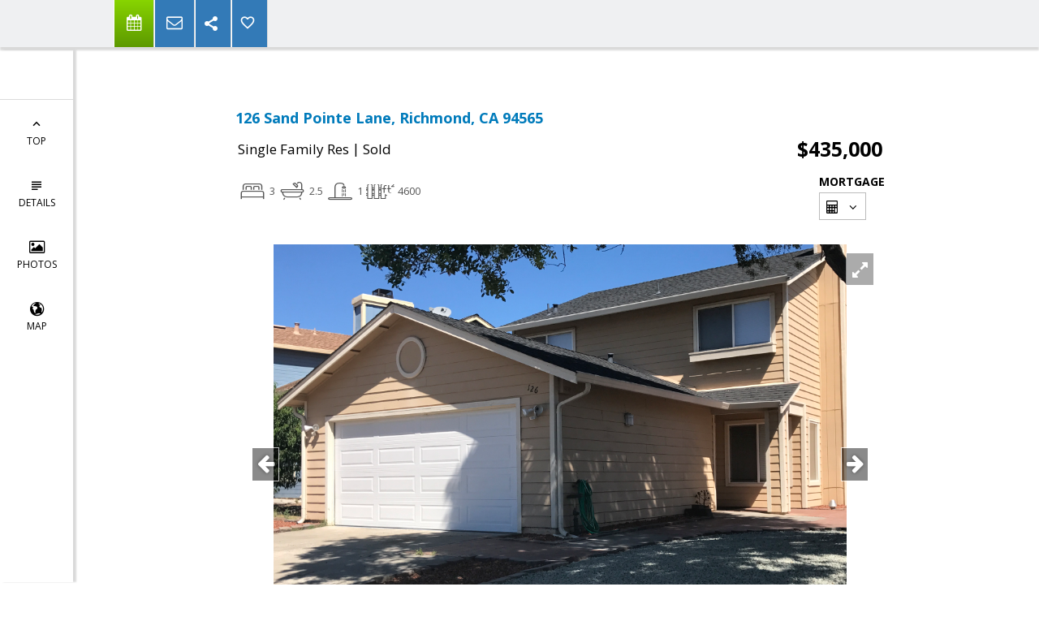

--- FILE ---
content_type: text/html; charset=utf-8
request_url: https://www.google.com/recaptcha/api2/anchor?ar=1&k=6LcGuSAUAAAAAMb457bWlGuEZ6IUGB1SNkLgHvC3&co=aHR0cHM6Ly9jb21heHJlYWx0eS5jb206NDQz&hl=en&v=PoyoqOPhxBO7pBk68S4YbpHZ&size=normal&anchor-ms=20000&execute-ms=30000&cb=c5lgerc3taly
body_size: 49410
content:
<!DOCTYPE HTML><html dir="ltr" lang="en"><head><meta http-equiv="Content-Type" content="text/html; charset=UTF-8">
<meta http-equiv="X-UA-Compatible" content="IE=edge">
<title>reCAPTCHA</title>
<style type="text/css">
/* cyrillic-ext */
@font-face {
  font-family: 'Roboto';
  font-style: normal;
  font-weight: 400;
  font-stretch: 100%;
  src: url(//fonts.gstatic.com/s/roboto/v48/KFO7CnqEu92Fr1ME7kSn66aGLdTylUAMa3GUBHMdazTgWw.woff2) format('woff2');
  unicode-range: U+0460-052F, U+1C80-1C8A, U+20B4, U+2DE0-2DFF, U+A640-A69F, U+FE2E-FE2F;
}
/* cyrillic */
@font-face {
  font-family: 'Roboto';
  font-style: normal;
  font-weight: 400;
  font-stretch: 100%;
  src: url(//fonts.gstatic.com/s/roboto/v48/KFO7CnqEu92Fr1ME7kSn66aGLdTylUAMa3iUBHMdazTgWw.woff2) format('woff2');
  unicode-range: U+0301, U+0400-045F, U+0490-0491, U+04B0-04B1, U+2116;
}
/* greek-ext */
@font-face {
  font-family: 'Roboto';
  font-style: normal;
  font-weight: 400;
  font-stretch: 100%;
  src: url(//fonts.gstatic.com/s/roboto/v48/KFO7CnqEu92Fr1ME7kSn66aGLdTylUAMa3CUBHMdazTgWw.woff2) format('woff2');
  unicode-range: U+1F00-1FFF;
}
/* greek */
@font-face {
  font-family: 'Roboto';
  font-style: normal;
  font-weight: 400;
  font-stretch: 100%;
  src: url(//fonts.gstatic.com/s/roboto/v48/KFO7CnqEu92Fr1ME7kSn66aGLdTylUAMa3-UBHMdazTgWw.woff2) format('woff2');
  unicode-range: U+0370-0377, U+037A-037F, U+0384-038A, U+038C, U+038E-03A1, U+03A3-03FF;
}
/* math */
@font-face {
  font-family: 'Roboto';
  font-style: normal;
  font-weight: 400;
  font-stretch: 100%;
  src: url(//fonts.gstatic.com/s/roboto/v48/KFO7CnqEu92Fr1ME7kSn66aGLdTylUAMawCUBHMdazTgWw.woff2) format('woff2');
  unicode-range: U+0302-0303, U+0305, U+0307-0308, U+0310, U+0312, U+0315, U+031A, U+0326-0327, U+032C, U+032F-0330, U+0332-0333, U+0338, U+033A, U+0346, U+034D, U+0391-03A1, U+03A3-03A9, U+03B1-03C9, U+03D1, U+03D5-03D6, U+03F0-03F1, U+03F4-03F5, U+2016-2017, U+2034-2038, U+203C, U+2040, U+2043, U+2047, U+2050, U+2057, U+205F, U+2070-2071, U+2074-208E, U+2090-209C, U+20D0-20DC, U+20E1, U+20E5-20EF, U+2100-2112, U+2114-2115, U+2117-2121, U+2123-214F, U+2190, U+2192, U+2194-21AE, U+21B0-21E5, U+21F1-21F2, U+21F4-2211, U+2213-2214, U+2216-22FF, U+2308-230B, U+2310, U+2319, U+231C-2321, U+2336-237A, U+237C, U+2395, U+239B-23B7, U+23D0, U+23DC-23E1, U+2474-2475, U+25AF, U+25B3, U+25B7, U+25BD, U+25C1, U+25CA, U+25CC, U+25FB, U+266D-266F, U+27C0-27FF, U+2900-2AFF, U+2B0E-2B11, U+2B30-2B4C, U+2BFE, U+3030, U+FF5B, U+FF5D, U+1D400-1D7FF, U+1EE00-1EEFF;
}
/* symbols */
@font-face {
  font-family: 'Roboto';
  font-style: normal;
  font-weight: 400;
  font-stretch: 100%;
  src: url(//fonts.gstatic.com/s/roboto/v48/KFO7CnqEu92Fr1ME7kSn66aGLdTylUAMaxKUBHMdazTgWw.woff2) format('woff2');
  unicode-range: U+0001-000C, U+000E-001F, U+007F-009F, U+20DD-20E0, U+20E2-20E4, U+2150-218F, U+2190, U+2192, U+2194-2199, U+21AF, U+21E6-21F0, U+21F3, U+2218-2219, U+2299, U+22C4-22C6, U+2300-243F, U+2440-244A, U+2460-24FF, U+25A0-27BF, U+2800-28FF, U+2921-2922, U+2981, U+29BF, U+29EB, U+2B00-2BFF, U+4DC0-4DFF, U+FFF9-FFFB, U+10140-1018E, U+10190-1019C, U+101A0, U+101D0-101FD, U+102E0-102FB, U+10E60-10E7E, U+1D2C0-1D2D3, U+1D2E0-1D37F, U+1F000-1F0FF, U+1F100-1F1AD, U+1F1E6-1F1FF, U+1F30D-1F30F, U+1F315, U+1F31C, U+1F31E, U+1F320-1F32C, U+1F336, U+1F378, U+1F37D, U+1F382, U+1F393-1F39F, U+1F3A7-1F3A8, U+1F3AC-1F3AF, U+1F3C2, U+1F3C4-1F3C6, U+1F3CA-1F3CE, U+1F3D4-1F3E0, U+1F3ED, U+1F3F1-1F3F3, U+1F3F5-1F3F7, U+1F408, U+1F415, U+1F41F, U+1F426, U+1F43F, U+1F441-1F442, U+1F444, U+1F446-1F449, U+1F44C-1F44E, U+1F453, U+1F46A, U+1F47D, U+1F4A3, U+1F4B0, U+1F4B3, U+1F4B9, U+1F4BB, U+1F4BF, U+1F4C8-1F4CB, U+1F4D6, U+1F4DA, U+1F4DF, U+1F4E3-1F4E6, U+1F4EA-1F4ED, U+1F4F7, U+1F4F9-1F4FB, U+1F4FD-1F4FE, U+1F503, U+1F507-1F50B, U+1F50D, U+1F512-1F513, U+1F53E-1F54A, U+1F54F-1F5FA, U+1F610, U+1F650-1F67F, U+1F687, U+1F68D, U+1F691, U+1F694, U+1F698, U+1F6AD, U+1F6B2, U+1F6B9-1F6BA, U+1F6BC, U+1F6C6-1F6CF, U+1F6D3-1F6D7, U+1F6E0-1F6EA, U+1F6F0-1F6F3, U+1F6F7-1F6FC, U+1F700-1F7FF, U+1F800-1F80B, U+1F810-1F847, U+1F850-1F859, U+1F860-1F887, U+1F890-1F8AD, U+1F8B0-1F8BB, U+1F8C0-1F8C1, U+1F900-1F90B, U+1F93B, U+1F946, U+1F984, U+1F996, U+1F9E9, U+1FA00-1FA6F, U+1FA70-1FA7C, U+1FA80-1FA89, U+1FA8F-1FAC6, U+1FACE-1FADC, U+1FADF-1FAE9, U+1FAF0-1FAF8, U+1FB00-1FBFF;
}
/* vietnamese */
@font-face {
  font-family: 'Roboto';
  font-style: normal;
  font-weight: 400;
  font-stretch: 100%;
  src: url(//fonts.gstatic.com/s/roboto/v48/KFO7CnqEu92Fr1ME7kSn66aGLdTylUAMa3OUBHMdazTgWw.woff2) format('woff2');
  unicode-range: U+0102-0103, U+0110-0111, U+0128-0129, U+0168-0169, U+01A0-01A1, U+01AF-01B0, U+0300-0301, U+0303-0304, U+0308-0309, U+0323, U+0329, U+1EA0-1EF9, U+20AB;
}
/* latin-ext */
@font-face {
  font-family: 'Roboto';
  font-style: normal;
  font-weight: 400;
  font-stretch: 100%;
  src: url(//fonts.gstatic.com/s/roboto/v48/KFO7CnqEu92Fr1ME7kSn66aGLdTylUAMa3KUBHMdazTgWw.woff2) format('woff2');
  unicode-range: U+0100-02BA, U+02BD-02C5, U+02C7-02CC, U+02CE-02D7, U+02DD-02FF, U+0304, U+0308, U+0329, U+1D00-1DBF, U+1E00-1E9F, U+1EF2-1EFF, U+2020, U+20A0-20AB, U+20AD-20C0, U+2113, U+2C60-2C7F, U+A720-A7FF;
}
/* latin */
@font-face {
  font-family: 'Roboto';
  font-style: normal;
  font-weight: 400;
  font-stretch: 100%;
  src: url(//fonts.gstatic.com/s/roboto/v48/KFO7CnqEu92Fr1ME7kSn66aGLdTylUAMa3yUBHMdazQ.woff2) format('woff2');
  unicode-range: U+0000-00FF, U+0131, U+0152-0153, U+02BB-02BC, U+02C6, U+02DA, U+02DC, U+0304, U+0308, U+0329, U+2000-206F, U+20AC, U+2122, U+2191, U+2193, U+2212, U+2215, U+FEFF, U+FFFD;
}
/* cyrillic-ext */
@font-face {
  font-family: 'Roboto';
  font-style: normal;
  font-weight: 500;
  font-stretch: 100%;
  src: url(//fonts.gstatic.com/s/roboto/v48/KFO7CnqEu92Fr1ME7kSn66aGLdTylUAMa3GUBHMdazTgWw.woff2) format('woff2');
  unicode-range: U+0460-052F, U+1C80-1C8A, U+20B4, U+2DE0-2DFF, U+A640-A69F, U+FE2E-FE2F;
}
/* cyrillic */
@font-face {
  font-family: 'Roboto';
  font-style: normal;
  font-weight: 500;
  font-stretch: 100%;
  src: url(//fonts.gstatic.com/s/roboto/v48/KFO7CnqEu92Fr1ME7kSn66aGLdTylUAMa3iUBHMdazTgWw.woff2) format('woff2');
  unicode-range: U+0301, U+0400-045F, U+0490-0491, U+04B0-04B1, U+2116;
}
/* greek-ext */
@font-face {
  font-family: 'Roboto';
  font-style: normal;
  font-weight: 500;
  font-stretch: 100%;
  src: url(//fonts.gstatic.com/s/roboto/v48/KFO7CnqEu92Fr1ME7kSn66aGLdTylUAMa3CUBHMdazTgWw.woff2) format('woff2');
  unicode-range: U+1F00-1FFF;
}
/* greek */
@font-face {
  font-family: 'Roboto';
  font-style: normal;
  font-weight: 500;
  font-stretch: 100%;
  src: url(//fonts.gstatic.com/s/roboto/v48/KFO7CnqEu92Fr1ME7kSn66aGLdTylUAMa3-UBHMdazTgWw.woff2) format('woff2');
  unicode-range: U+0370-0377, U+037A-037F, U+0384-038A, U+038C, U+038E-03A1, U+03A3-03FF;
}
/* math */
@font-face {
  font-family: 'Roboto';
  font-style: normal;
  font-weight: 500;
  font-stretch: 100%;
  src: url(//fonts.gstatic.com/s/roboto/v48/KFO7CnqEu92Fr1ME7kSn66aGLdTylUAMawCUBHMdazTgWw.woff2) format('woff2');
  unicode-range: U+0302-0303, U+0305, U+0307-0308, U+0310, U+0312, U+0315, U+031A, U+0326-0327, U+032C, U+032F-0330, U+0332-0333, U+0338, U+033A, U+0346, U+034D, U+0391-03A1, U+03A3-03A9, U+03B1-03C9, U+03D1, U+03D5-03D6, U+03F0-03F1, U+03F4-03F5, U+2016-2017, U+2034-2038, U+203C, U+2040, U+2043, U+2047, U+2050, U+2057, U+205F, U+2070-2071, U+2074-208E, U+2090-209C, U+20D0-20DC, U+20E1, U+20E5-20EF, U+2100-2112, U+2114-2115, U+2117-2121, U+2123-214F, U+2190, U+2192, U+2194-21AE, U+21B0-21E5, U+21F1-21F2, U+21F4-2211, U+2213-2214, U+2216-22FF, U+2308-230B, U+2310, U+2319, U+231C-2321, U+2336-237A, U+237C, U+2395, U+239B-23B7, U+23D0, U+23DC-23E1, U+2474-2475, U+25AF, U+25B3, U+25B7, U+25BD, U+25C1, U+25CA, U+25CC, U+25FB, U+266D-266F, U+27C0-27FF, U+2900-2AFF, U+2B0E-2B11, U+2B30-2B4C, U+2BFE, U+3030, U+FF5B, U+FF5D, U+1D400-1D7FF, U+1EE00-1EEFF;
}
/* symbols */
@font-face {
  font-family: 'Roboto';
  font-style: normal;
  font-weight: 500;
  font-stretch: 100%;
  src: url(//fonts.gstatic.com/s/roboto/v48/KFO7CnqEu92Fr1ME7kSn66aGLdTylUAMaxKUBHMdazTgWw.woff2) format('woff2');
  unicode-range: U+0001-000C, U+000E-001F, U+007F-009F, U+20DD-20E0, U+20E2-20E4, U+2150-218F, U+2190, U+2192, U+2194-2199, U+21AF, U+21E6-21F0, U+21F3, U+2218-2219, U+2299, U+22C4-22C6, U+2300-243F, U+2440-244A, U+2460-24FF, U+25A0-27BF, U+2800-28FF, U+2921-2922, U+2981, U+29BF, U+29EB, U+2B00-2BFF, U+4DC0-4DFF, U+FFF9-FFFB, U+10140-1018E, U+10190-1019C, U+101A0, U+101D0-101FD, U+102E0-102FB, U+10E60-10E7E, U+1D2C0-1D2D3, U+1D2E0-1D37F, U+1F000-1F0FF, U+1F100-1F1AD, U+1F1E6-1F1FF, U+1F30D-1F30F, U+1F315, U+1F31C, U+1F31E, U+1F320-1F32C, U+1F336, U+1F378, U+1F37D, U+1F382, U+1F393-1F39F, U+1F3A7-1F3A8, U+1F3AC-1F3AF, U+1F3C2, U+1F3C4-1F3C6, U+1F3CA-1F3CE, U+1F3D4-1F3E0, U+1F3ED, U+1F3F1-1F3F3, U+1F3F5-1F3F7, U+1F408, U+1F415, U+1F41F, U+1F426, U+1F43F, U+1F441-1F442, U+1F444, U+1F446-1F449, U+1F44C-1F44E, U+1F453, U+1F46A, U+1F47D, U+1F4A3, U+1F4B0, U+1F4B3, U+1F4B9, U+1F4BB, U+1F4BF, U+1F4C8-1F4CB, U+1F4D6, U+1F4DA, U+1F4DF, U+1F4E3-1F4E6, U+1F4EA-1F4ED, U+1F4F7, U+1F4F9-1F4FB, U+1F4FD-1F4FE, U+1F503, U+1F507-1F50B, U+1F50D, U+1F512-1F513, U+1F53E-1F54A, U+1F54F-1F5FA, U+1F610, U+1F650-1F67F, U+1F687, U+1F68D, U+1F691, U+1F694, U+1F698, U+1F6AD, U+1F6B2, U+1F6B9-1F6BA, U+1F6BC, U+1F6C6-1F6CF, U+1F6D3-1F6D7, U+1F6E0-1F6EA, U+1F6F0-1F6F3, U+1F6F7-1F6FC, U+1F700-1F7FF, U+1F800-1F80B, U+1F810-1F847, U+1F850-1F859, U+1F860-1F887, U+1F890-1F8AD, U+1F8B0-1F8BB, U+1F8C0-1F8C1, U+1F900-1F90B, U+1F93B, U+1F946, U+1F984, U+1F996, U+1F9E9, U+1FA00-1FA6F, U+1FA70-1FA7C, U+1FA80-1FA89, U+1FA8F-1FAC6, U+1FACE-1FADC, U+1FADF-1FAE9, U+1FAF0-1FAF8, U+1FB00-1FBFF;
}
/* vietnamese */
@font-face {
  font-family: 'Roboto';
  font-style: normal;
  font-weight: 500;
  font-stretch: 100%;
  src: url(//fonts.gstatic.com/s/roboto/v48/KFO7CnqEu92Fr1ME7kSn66aGLdTylUAMa3OUBHMdazTgWw.woff2) format('woff2');
  unicode-range: U+0102-0103, U+0110-0111, U+0128-0129, U+0168-0169, U+01A0-01A1, U+01AF-01B0, U+0300-0301, U+0303-0304, U+0308-0309, U+0323, U+0329, U+1EA0-1EF9, U+20AB;
}
/* latin-ext */
@font-face {
  font-family: 'Roboto';
  font-style: normal;
  font-weight: 500;
  font-stretch: 100%;
  src: url(//fonts.gstatic.com/s/roboto/v48/KFO7CnqEu92Fr1ME7kSn66aGLdTylUAMa3KUBHMdazTgWw.woff2) format('woff2');
  unicode-range: U+0100-02BA, U+02BD-02C5, U+02C7-02CC, U+02CE-02D7, U+02DD-02FF, U+0304, U+0308, U+0329, U+1D00-1DBF, U+1E00-1E9F, U+1EF2-1EFF, U+2020, U+20A0-20AB, U+20AD-20C0, U+2113, U+2C60-2C7F, U+A720-A7FF;
}
/* latin */
@font-face {
  font-family: 'Roboto';
  font-style: normal;
  font-weight: 500;
  font-stretch: 100%;
  src: url(//fonts.gstatic.com/s/roboto/v48/KFO7CnqEu92Fr1ME7kSn66aGLdTylUAMa3yUBHMdazQ.woff2) format('woff2');
  unicode-range: U+0000-00FF, U+0131, U+0152-0153, U+02BB-02BC, U+02C6, U+02DA, U+02DC, U+0304, U+0308, U+0329, U+2000-206F, U+20AC, U+2122, U+2191, U+2193, U+2212, U+2215, U+FEFF, U+FFFD;
}
/* cyrillic-ext */
@font-face {
  font-family: 'Roboto';
  font-style: normal;
  font-weight: 900;
  font-stretch: 100%;
  src: url(//fonts.gstatic.com/s/roboto/v48/KFO7CnqEu92Fr1ME7kSn66aGLdTylUAMa3GUBHMdazTgWw.woff2) format('woff2');
  unicode-range: U+0460-052F, U+1C80-1C8A, U+20B4, U+2DE0-2DFF, U+A640-A69F, U+FE2E-FE2F;
}
/* cyrillic */
@font-face {
  font-family: 'Roboto';
  font-style: normal;
  font-weight: 900;
  font-stretch: 100%;
  src: url(//fonts.gstatic.com/s/roboto/v48/KFO7CnqEu92Fr1ME7kSn66aGLdTylUAMa3iUBHMdazTgWw.woff2) format('woff2');
  unicode-range: U+0301, U+0400-045F, U+0490-0491, U+04B0-04B1, U+2116;
}
/* greek-ext */
@font-face {
  font-family: 'Roboto';
  font-style: normal;
  font-weight: 900;
  font-stretch: 100%;
  src: url(//fonts.gstatic.com/s/roboto/v48/KFO7CnqEu92Fr1ME7kSn66aGLdTylUAMa3CUBHMdazTgWw.woff2) format('woff2');
  unicode-range: U+1F00-1FFF;
}
/* greek */
@font-face {
  font-family: 'Roboto';
  font-style: normal;
  font-weight: 900;
  font-stretch: 100%;
  src: url(//fonts.gstatic.com/s/roboto/v48/KFO7CnqEu92Fr1ME7kSn66aGLdTylUAMa3-UBHMdazTgWw.woff2) format('woff2');
  unicode-range: U+0370-0377, U+037A-037F, U+0384-038A, U+038C, U+038E-03A1, U+03A3-03FF;
}
/* math */
@font-face {
  font-family: 'Roboto';
  font-style: normal;
  font-weight: 900;
  font-stretch: 100%;
  src: url(//fonts.gstatic.com/s/roboto/v48/KFO7CnqEu92Fr1ME7kSn66aGLdTylUAMawCUBHMdazTgWw.woff2) format('woff2');
  unicode-range: U+0302-0303, U+0305, U+0307-0308, U+0310, U+0312, U+0315, U+031A, U+0326-0327, U+032C, U+032F-0330, U+0332-0333, U+0338, U+033A, U+0346, U+034D, U+0391-03A1, U+03A3-03A9, U+03B1-03C9, U+03D1, U+03D5-03D6, U+03F0-03F1, U+03F4-03F5, U+2016-2017, U+2034-2038, U+203C, U+2040, U+2043, U+2047, U+2050, U+2057, U+205F, U+2070-2071, U+2074-208E, U+2090-209C, U+20D0-20DC, U+20E1, U+20E5-20EF, U+2100-2112, U+2114-2115, U+2117-2121, U+2123-214F, U+2190, U+2192, U+2194-21AE, U+21B0-21E5, U+21F1-21F2, U+21F4-2211, U+2213-2214, U+2216-22FF, U+2308-230B, U+2310, U+2319, U+231C-2321, U+2336-237A, U+237C, U+2395, U+239B-23B7, U+23D0, U+23DC-23E1, U+2474-2475, U+25AF, U+25B3, U+25B7, U+25BD, U+25C1, U+25CA, U+25CC, U+25FB, U+266D-266F, U+27C0-27FF, U+2900-2AFF, U+2B0E-2B11, U+2B30-2B4C, U+2BFE, U+3030, U+FF5B, U+FF5D, U+1D400-1D7FF, U+1EE00-1EEFF;
}
/* symbols */
@font-face {
  font-family: 'Roboto';
  font-style: normal;
  font-weight: 900;
  font-stretch: 100%;
  src: url(//fonts.gstatic.com/s/roboto/v48/KFO7CnqEu92Fr1ME7kSn66aGLdTylUAMaxKUBHMdazTgWw.woff2) format('woff2');
  unicode-range: U+0001-000C, U+000E-001F, U+007F-009F, U+20DD-20E0, U+20E2-20E4, U+2150-218F, U+2190, U+2192, U+2194-2199, U+21AF, U+21E6-21F0, U+21F3, U+2218-2219, U+2299, U+22C4-22C6, U+2300-243F, U+2440-244A, U+2460-24FF, U+25A0-27BF, U+2800-28FF, U+2921-2922, U+2981, U+29BF, U+29EB, U+2B00-2BFF, U+4DC0-4DFF, U+FFF9-FFFB, U+10140-1018E, U+10190-1019C, U+101A0, U+101D0-101FD, U+102E0-102FB, U+10E60-10E7E, U+1D2C0-1D2D3, U+1D2E0-1D37F, U+1F000-1F0FF, U+1F100-1F1AD, U+1F1E6-1F1FF, U+1F30D-1F30F, U+1F315, U+1F31C, U+1F31E, U+1F320-1F32C, U+1F336, U+1F378, U+1F37D, U+1F382, U+1F393-1F39F, U+1F3A7-1F3A8, U+1F3AC-1F3AF, U+1F3C2, U+1F3C4-1F3C6, U+1F3CA-1F3CE, U+1F3D4-1F3E0, U+1F3ED, U+1F3F1-1F3F3, U+1F3F5-1F3F7, U+1F408, U+1F415, U+1F41F, U+1F426, U+1F43F, U+1F441-1F442, U+1F444, U+1F446-1F449, U+1F44C-1F44E, U+1F453, U+1F46A, U+1F47D, U+1F4A3, U+1F4B0, U+1F4B3, U+1F4B9, U+1F4BB, U+1F4BF, U+1F4C8-1F4CB, U+1F4D6, U+1F4DA, U+1F4DF, U+1F4E3-1F4E6, U+1F4EA-1F4ED, U+1F4F7, U+1F4F9-1F4FB, U+1F4FD-1F4FE, U+1F503, U+1F507-1F50B, U+1F50D, U+1F512-1F513, U+1F53E-1F54A, U+1F54F-1F5FA, U+1F610, U+1F650-1F67F, U+1F687, U+1F68D, U+1F691, U+1F694, U+1F698, U+1F6AD, U+1F6B2, U+1F6B9-1F6BA, U+1F6BC, U+1F6C6-1F6CF, U+1F6D3-1F6D7, U+1F6E0-1F6EA, U+1F6F0-1F6F3, U+1F6F7-1F6FC, U+1F700-1F7FF, U+1F800-1F80B, U+1F810-1F847, U+1F850-1F859, U+1F860-1F887, U+1F890-1F8AD, U+1F8B0-1F8BB, U+1F8C0-1F8C1, U+1F900-1F90B, U+1F93B, U+1F946, U+1F984, U+1F996, U+1F9E9, U+1FA00-1FA6F, U+1FA70-1FA7C, U+1FA80-1FA89, U+1FA8F-1FAC6, U+1FACE-1FADC, U+1FADF-1FAE9, U+1FAF0-1FAF8, U+1FB00-1FBFF;
}
/* vietnamese */
@font-face {
  font-family: 'Roboto';
  font-style: normal;
  font-weight: 900;
  font-stretch: 100%;
  src: url(//fonts.gstatic.com/s/roboto/v48/KFO7CnqEu92Fr1ME7kSn66aGLdTylUAMa3OUBHMdazTgWw.woff2) format('woff2');
  unicode-range: U+0102-0103, U+0110-0111, U+0128-0129, U+0168-0169, U+01A0-01A1, U+01AF-01B0, U+0300-0301, U+0303-0304, U+0308-0309, U+0323, U+0329, U+1EA0-1EF9, U+20AB;
}
/* latin-ext */
@font-face {
  font-family: 'Roboto';
  font-style: normal;
  font-weight: 900;
  font-stretch: 100%;
  src: url(//fonts.gstatic.com/s/roboto/v48/KFO7CnqEu92Fr1ME7kSn66aGLdTylUAMa3KUBHMdazTgWw.woff2) format('woff2');
  unicode-range: U+0100-02BA, U+02BD-02C5, U+02C7-02CC, U+02CE-02D7, U+02DD-02FF, U+0304, U+0308, U+0329, U+1D00-1DBF, U+1E00-1E9F, U+1EF2-1EFF, U+2020, U+20A0-20AB, U+20AD-20C0, U+2113, U+2C60-2C7F, U+A720-A7FF;
}
/* latin */
@font-face {
  font-family: 'Roboto';
  font-style: normal;
  font-weight: 900;
  font-stretch: 100%;
  src: url(//fonts.gstatic.com/s/roboto/v48/KFO7CnqEu92Fr1ME7kSn66aGLdTylUAMa3yUBHMdazQ.woff2) format('woff2');
  unicode-range: U+0000-00FF, U+0131, U+0152-0153, U+02BB-02BC, U+02C6, U+02DA, U+02DC, U+0304, U+0308, U+0329, U+2000-206F, U+20AC, U+2122, U+2191, U+2193, U+2212, U+2215, U+FEFF, U+FFFD;
}

</style>
<link rel="stylesheet" type="text/css" href="https://www.gstatic.com/recaptcha/releases/PoyoqOPhxBO7pBk68S4YbpHZ/styles__ltr.css">
<script nonce="K9mpR2k7OzO7N_nLwZYCng" type="text/javascript">window['__recaptcha_api'] = 'https://www.google.com/recaptcha/api2/';</script>
<script type="text/javascript" src="https://www.gstatic.com/recaptcha/releases/PoyoqOPhxBO7pBk68S4YbpHZ/recaptcha__en.js" nonce="K9mpR2k7OzO7N_nLwZYCng">
      
    </script></head>
<body><div id="rc-anchor-alert" class="rc-anchor-alert"></div>
<input type="hidden" id="recaptcha-token" value="[base64]">
<script type="text/javascript" nonce="K9mpR2k7OzO7N_nLwZYCng">
      recaptcha.anchor.Main.init("[\x22ainput\x22,[\x22bgdata\x22,\x22\x22,\[base64]/[base64]/[base64]/bmV3IHJbeF0oY1swXSk6RT09Mj9uZXcgclt4XShjWzBdLGNbMV0pOkU9PTM/bmV3IHJbeF0oY1swXSxjWzFdLGNbMl0pOkU9PTQ/[base64]/[base64]/[base64]/[base64]/[base64]/[base64]/[base64]/[base64]\x22,\[base64]\x22,\[base64]/[base64]/CjMKwwqgQwpTCqlvChjxHe2tMU37DkUnDnsOER8OAw4fCmMKgwrXCqcOswoV7cEwLMiYrWHc6c8OEwoHCtg/[base64]/NhE/DU7CpMKpQUPCrcK1c8KldcO1wot5acKObGIDw4HDp3DDjgw8w5UPRT9yw6tjwozDiE/DmRI4FEVPw7vDu8KDw4wLwoc2DsKkwqMvwq7Ck8O2w7vDqTzDgsOIw5LCnlICDgXCrcOSw7FTbMO7w5lTw7PCsRZOw7VdcFd/OMONwo9LwoDCiMKkw4pue8KfOcObe8KpInx5w7QXw4/CrcOrw6vCoXvCpFxoQ0oow4rCszUJw69eJ8KbwqBKZsOIORVKeFAmQsKgwqrChRsVKMK3wrZjSsOyEcKAwoDDkFEyw5/Cv8K3wpNgw6kbRcOHwqLDhVPCqMK/wqjDucOvdMKdVgPDqSHCrBbDo8K+wrXDtsOXw5ZOwogew5DCqGLCksOKwqbCvUDDrMKaLWotwpktwphbesKswo4OSsKiw5zDv3vDuVHDtRofw5ZkworDqz/DrsKMNcOHwrHCvcKVw4MtGiLDkQABwolfwqpewrl0w79rCcKBJTfCi8ONw7/[base64]/Cg8OeP8KiwpPCgTACO0ojbsKuwqBkfAIGwr1xccK9w5TCuMOQNyzDvsOqAsKcZMKsL30YwrjCn8KuWFzCo8K2AXHCtsKXZ8K6wqQFRCfCgsKqwrTDvMO2YMKdw5lJw7hJCBYoFV5Xw6jChMOOTUUdGcOow7DCqcOhwr9DwqXDhEYpEcOmw4F9AULCqMKvw5nDvW/[base64]/Dk2Vaw4VSwrrDukbDu2fCnMK5wpgHfcO1MsKCQzHCq8KJcMKdw79sw53CqhFiw6smKGfCjQF6w50pBxlEZ2TCv8KowrzDhcOdfwpzwpvCt1EdTMOpEjkHw4YhwrHCuR3CmXzDqBrCt8O0wpUMw5UPwr/CicK6WMOXfRnCusKlwqZew6pjw5Fuw4hBw6Irwphpw7otA01xw58KPW0seTnCh3QVw7DDs8KBw47Ct8KyaMO2HsOew6NrwoZLSEbCohAuGHUrwonDuyY9w6zDu8Kiw4oIdRlKwrjCucK1ZGHCpcK1I8KBAA/[base64]/DrsKdNgjDgMKQwpQ6wokpOMOTRwzCrsOfwpfCl8OSw7DCpUdUw57Drxg+wpwMXhrCkcOOKyhhWyE/G8OnS8OhPU5VEcKLw5DDlkNbwrMjPknDtmtZwr3ClnnDg8KfIhl5w5fDg3hcwpjDugtfP0jDhwnCiT/[base64]/[base64]/CigbDqAV4VQcII3DCpGTDisKNUSobwrjDt8KtN1YbPsOZIHMIwpFxw7FLO8OBw77Djk8wwpcgcn/Dv2PCjMOEw64LEcO5ZcO7wqwwYDXDnsKBwrfDlMKQw4PCoMK/eSfCtsKGGsO2w4IUYARyJxLCvMKnw4HDoMK+wrbDgh5aBiR3Ri3CsMKVQcOOXsO7w7XCjsOBw7ZUWMOGNsKrw4rDv8KWwobCjwhOHcKuHEgBMsKTwqgTW8KNC8KYw7HCicKtayJJMGXDuMOnJsKoLEEtCyLDlsOpC092Jmk4w4dqw6skPsOWwrxqw47Dgww/YkLCpMKFw5p8woscO1QCw4fDg8OOM8KfdWbCsMOhw6DDmsKJwrrDhMOvw7vCiRvCgsKMwps7w7/[base64]/CosK+wobDhsKUwrhjSRLCtGJ5wrJdDcOEw5/DpVIiWjvCpcOjNsKzLg4twp3Cu3vCgBRZwptOwqPCncOdS2pVDU8OTsOdBcO9KsKMw4PCmMKfwp8bwqsabmTCmcOcLApFwqXDisKAETIBdcOjBWLCsC0qwpcgGsOnw5o1wrlnA3JONzg3wrc5dsKzwqvDoQMIIyDCgsK/E0LDp8KzwopIATgyPgvCkDHDtMKpw5nClMOXBMOxwp8tw6rCvcK9G8O/SMO1K3tmw5VqDMOIw61fw6fDmAjDpsKvAsOIwpbCkUvDqkLDusKAf3Fuwr0BUwXCnlXDvzzCmcKwKAB0wp7DrmvCl8OGw6XDvcKxKzsjXsOrwr7CvSrDi8KhD3sFw7YGwr3ChgHDjhw8OsOZw4vDssODYEXDnMK/[base64]/woXCgT/DkGsZwohZw6UawrQwYlTCm8O3ecOqwrbCh8OZwp5/[base64]/w7ctw4Inw7zCh8OlwopyXTvDkE9Odz8owo/DnMKlKsOZwpDChQx8wocsMR3DuMO2A8OkHMKOTsOTw77DnEllw6PCgMKewq5SwoDCiRfDrcKaQsOTw4pYwpLCnQrCm2RbGgnDmMKkwoVVSh/DpTnDscKAIGTCqh8Kex7DizrDhsO1w7dkWhVYU8Krw4PCizJXwpLCmsKgw5YwwoFpw68Mwp0UD8Kvw6/CusOYw7MpOhZHScKQUETCh8K6KsKdw6gzw4Ijw5VRS3obwqDCiMKRw5XCsmciw5AhwoFRw6ZzworCsljCijLDn8KwURXCusOGUWPCk8KXbDbDpcOoMyJ8Py9/wpjDpU4+w444wrRKwocewqMXMAjDlzkaV8Orw5/CgsO3RsKMVCzDnF4Ww5QnwrDDrsO4MHUCw4LCncKrO1XCgsKQwrPCnDbDgMKIwp8XLsOJw6BvRgrDgsK5wpnDqD/CtWjDscOYB2fCocOTXGTDjMK7w4x/wr3CoDEcwpzDp0bCuhfDoMOKw7DDr0onw4LDucODw7TDmnrCpMO2w4HDrMOdKsKiPTJIEsOVamBjHGQ/w45Hw4rDmx3CvVjChcOwP17CuknCnMOqVcKowrDCgcKqw40cwrHDjm7ChlogVl8Xw5XDmj7DqcK+w7XDq8OVK8Oow7lUZyRcwqcAJGliNANRGsOQOSrDusKQNzMBwo4bw4bDgsKQY8KZYznChRdTw68vAi/Csjo/YcOLwo/[base64]/CpTrDryPDjRlIOsOgHDILw6hrwoPDjcOgw4jDpMKbUT4Rw57DkS5ww78PWSd2cTvCmzzCu37DtcO2wog5w77Du8O3w7pcMzInXsOqw73Dj3TDt2LDoMOpA8K5w5LDl3rCg8KuBMKGw4MIFDEqZ8ONw6hTKDPDtMOsEMKYw53Dvm8oeS/[base64]/wrtGUcOqNwHDiBktwq7DnMKfw4XDnU7Cr3HCmjdtMcOiZsKLBS/DjcOGw6lFw4Q5VRrCgTnDucKCwqrCssKYwoTDrsKewqzCo3HDkngiBTbClgBCw6XDp8OxBjc+Pgwkw5rCl8OEw5g1UMOaQcOkIjsfw4vDg8O6woHCjcKPUi/DgsKOw6dow6XCjz0pK8K0w610IT/[base64]/DhMOzakwnw6liEcKew6NCcA/CkVXCs1kAwrnDpHzDvUrChcOaQ8OUw6Bpwq/Cg3XCrU7Dq8OmBi/DpcOic8KJw5zDmFE9JFfCjsKGZVLCjVV4wqPDn8KXXSfDt8Olwps4woo/O8KfccKfJCjDmVPDlz0Tw7cDaknCvcOKw4nCj8K0wqPCnMOFw4V2wolMw5rDpcKtw4DCucKswr1sw4LDhibCiXYnw4zDrMK9wq/DnMOpwqLChcKWIzfDj8OqaXNVDcKuF8O/MC3Cu8OWw5JRw4vDpsOTwrfDlkpZE8KyRMKdw6jCrcK/[base64]/DrsKsaMKOw7XCvMKZw4tjX0jCk2/CvMKgwoLDvB4TSgJHwoNSL8KPw5xFa8Omwq1swrQKYsOROlZEwr/[base64]/[base64]/[base64]/R8OvD8Oxw63Cj2fDjMKCHmXCl8KkKcOfwo/DsMOyQArCvTvDnSHCu8O+G8O3NcOKdcOww5R2HcKtw7zChcOXQnTCsBQDw7TCmWsdwp9/w7LDoMKew7R1LsO1wrzDnEzDvlPDicKMMxlYecO1woDDhMKYC3ATw4zClsKwwqpmMMOdw7rDvUxiw4TDmRIswobDlitnwr18NcKDwp94w6xAUMK6RWXCmCpfJ8K+woXCksOFw5PClcOow457TSjCocOwwrnChWoUecOYw5t/Q8Ofw7puYcOXw5DDuCx/w6crwoHChAFcT8OPwr/[base64]/CjMKcZMOVc8KMw47ClcK6w4fDgjDCk8Oaw5fDmsKrWE02wo3CjcKtwqHDnTJQw7TDn8KAw7vCjSFRw4YSPsKMfB7CvcO9w718Q8O5DWjDo31Qe0V5SsKhw7ZhFSLDp2nCuSZCMnFGRWXDpMK2w5/CjHHChXocRTwiwpImMi8rwqnCjsKnwp9qw456w4zDuMKywqc2w6ZAw73DqC/[base64]/TMK6RhnDmcOwwq3Ch2LDqxrClMKCwoTCocO/d8KewpXCocO/[base64]/[base64]/[base64]/Cgyofw5HCmRzCgcOoIRogw5oBw5U7w7RRLsOqwoFqL8KLwoXDncK0QsK+LjVzw7TDjMOGfCNuJF/Dt8Kzw7XCqgjClhfCjcKOYzDDs8OewqvCoCokKsOqwqJnEHtXbsK4wq/DiyzCsGxMwpoIOsKkY2UQwovDksKMUmMTHjnCt8KYTnPChw3Dm8KUbMO1Bm4HwpAOaMKJwqXCrTlvIMO6McKeMEzCncO+wpVywpXDk3nDpcK0wqMZeiUow47DrcOowrxhw4lMFcOZVAhgwoHDhMKYP0/Dr3HCvgNaVcO0w5ZGNsOPX3xSw5zDggZbb8K1VcOlwojDmsOKC8KdwqzDilPCm8OHCF8VcxELbW/[base64]/ChH/CocO5w7zCoVVzwo/DusKqZzDDiMOVw6hmw6nDtwtpwog1wrg6wqlNwo7DncKrcsKzwo8cwqF1I8KoKcOkXgvCl1jDgcKtQsKqf8KhwrNlw792CcOLw6I8w5Bww6kzDsK8w7/CpcOYUWxew7cYwqbCncOuF8OZwqLCtsKCwp8bwrnDhsK3wrHDjcOuSSAmwodJw7o4Ohhuw6JiHMKKD8Oywod4wpxywp7Cr8KCwo8mL8KYwpnCncKXGWbCqcK9UB1lw7JkeWbCvcOwI8O/wo3Dp8KGw5/DqToCwpXCocKvwo42w7/CvRbCvMOdwojCrsKhwqdUMSfCpWJUR8OiQsKeSMKWGMOWUcOuw7hiFQzDkMKAWcO0eXpCI8KfwrsVw47Ch8Kaw6M6w7HDncOLw6jCkm9jSDRkFC5jLRvDtcO3w7LCkMOcaypaID/CrMKzPmZ9w7pNSExNw6IBcQxKCMKpwr3CtxMddsOzLMO5bcK+w5x1w47DoD1Ww67DhMOcRcKjNcK6B8Ohwr4Aa2LChnvCrsKlXsOZFSLDnB4iE35wwrIBwrfDpsK9w4FVY8O8wo5tw6XCtgBmwonDmg7CpMObGVIYw7tCUR1Bw6LCoTjDisK+BsK5agERasOPwpHClT/Cg8KndsOWwo/[base64]/JWDCmsKfwqIMw7jCicKjwqkABActHWEwUMO9K8Osw4hvUcKkwroQwoVEw6fDnh/[base64]/DlsOtwqrCuVPDo8OafHQMw5JzwqPClBfDkMOGw6LDvcKOwp7Dv8OowrlsZMOJG1Jlw4Q5FElHw6gWwojDvMOKw4FlLMKmUMOAKcK+PXfCkW/Ds1kkw5TClMOgYy8UW2TDjwYHOl3CvsKhRi3DngPDhDPCmisNwoROcyjDkcOHT8KZw4jCmsK1w5XCq2VwL8K0bWTDq8O/w5fCmSvCoCbCgsOUXcOrc8OZw6R3wqnCmjlAPitgw7dJw49mMEUje1RUw50Mw5BTw5XDq0YjLUvCqsKpw45qw5Auw4LCkcKBwrzDg8ONUsOSdRlNw7pBwoExw78Sw5EUwoTDnjPCv1bCjMOFw4dpLmlawozDvMKFXcOnc0Q/[base64]/Dqjo+Ih7ClcKBG8OmCMOpw7U0YMOdWinCpHs2wo7CkSnDuxhHwqktw4tVBwURMhnDpBbDocOJWsOiVR3Dg8K6w4VpJxYGw6fCncKLWn/DlQFWwq3Dj8KHwpbCicK5VMKyfUtVbCRgwpgpwpJhw7J3wqTDq0DDnVDDpCpKw57Dq3MIw58yRwtdwqfCmzPDs8KTHjBdfRnDpEXCjMKHannCpMO5w6FoIyoBwq0EbMKoF8K2wrxWw6YPTcOrb8K0woRfwqvCuGXCr8KIwrMHH8Kcw4tWQk/CrXFiIcK3fMOeDcO1bsKIdUPDgw3DvW3CkUTDgjLDrsOrw41rwpwPwpfCi8KpwqPCjFZkw45NGcKLwo/CicKHw5bCgU89bMKCBcKvw7EqeVzDnsOFwoYXFsKSSsK1K2/DisK5w4Y6E0JpcDPDggnDu8KkfDLDpl8yw6bDlyLDtjvDp8OqP0jCuD3CpcKbUBYFwpkrwoI4RMO2P1Juw5zDpErChsKKamLCjnPCkA50wo/DuUTCtcO1wqTCmRhKF8KLDMKDwqxyFcK+wqAXS8Kew5zCowdGMzo1KxLDkDQhw5c7d2JNKCcgwo4bwp/DtTdXC8O4XBbClivCvk/DicK3MsOiwr9uBicUwrRIUHkKFcO0VTw1w47DuCB5wrpnYsKhCgAYJ8O2w73DgsOgwpPCnsO2dcOawrJCWcOfw7/DksOywpjDsUwXfRLDqho5wo/CpXDCtiMnwoE2CcOiwr7DlsO5w4jCk8OJEHzDgRFiw4/[base64]/Cr39gIsOtwrPClzHDoUwRBUHDiEnDtMKdw7kTVEoUTsOIWsKDwp/CmsKUAi7DpUfChMOKD8KHw4/CiMKYZjTDhH7DhyFDwqLCpcKuS8ObVQ9MWUjCvsKmNMO8KsOHDWjCnMKEK8KxXRzDtCLDsMOcHsK4wo1ywo3CkcOKw4/DrxNIGnnDqDYBwrLCusKAcMK4wo/CsC/CtcKdwq/DocKMD3/CpcOxCkY7w6YXB03CvMOPw7rDksOWOQFSw6M8w5/[base64]/[base64]/[base64]/CnTJmwpjDgMKtwodTDMKewr/DtsK3D8Kvw4nDuyjCjBgBb8OPwqwxw74ALMOww41MasKQwqfDh392MybDigMVSHxxw6fCr2bCn8Kww4TDmUVQPcKiZADClWbDsTLDjSHDihXDicK+w5TCgg91wqo7OcOewpnCo2vCm8OiLcOZw4TDnwQzZG7Dq8OGwpPDu20MdH7DisKIKMKuw5Epwo/DgsKCAHfCgTjCoxbDusK8w6HDsERUDcOvPsKxXMKowpJZw4HCnBjDuMK4wokeXsOyUMKHRsOObMOnw4QBw6cww64oWcOEwo7ClsKcw6l4wrnDoMOow6ZJwrYPwrw4wpHDtFNTw7MDw6TDtMKKwqbCuyvCsE7Chw/[base64]/wqTCtn4/[base64]/MsOAC8K8wqHCvsK/ZHtYMizClXbCpsOjW8OcYsKhDmzCjsK8U8OresKsJcOHw5vDrwvDoXINScKGwovCrAPCrA9Uwq/DhMOBw4nCt8OqOFbDhMKkwqh5woHClcOZw6bDpkrDn8KawrLDlRfCqsK0w7/[base64]/CscOuCcKywqgvJ8OzPmfCpMKiW8OmNUvDkkvChcKBw47CiFjDkcKlUMODw6vDvAUZECrChi0rwrTCr8KsTcO7YcKJNMKxw6bDgVvCh8KAwrnCq8KTMFB/w5PCocOhwqXCjjhyW8Oiw4nCjxJRwo7DjMKqw4bDh8OHwobDvsKeEsOowq3CokPDrG3DviQDwpNxwqPComYFw53DlcKDw4HDgjloOR9UAcOFS8KVbcOuUsKVSShowo8qw7o9wp1HF3vCiBQAbMOSGMK/woxvw7TDusKKTnTClXc/w7UfwpDCvlVyw548w6gfIhrDi3ZFfl9dw5bDgsKdIsKtN3LDs8OcwplUw6XDlMOADMKawrN+w7AYPHUZwrluCHTChR7CujnDpiPDsH/Ds2J/w7DCgDXDpsOGwojCvCXDscOAbwV4woRww4kgw4zDhcOsdS9PwoESwq5zWMKpccKtd8OoWUpLXsKsMjvCiMOEXMKwdCZwwo3Ck8Ohw6fDlcKaMF0ew7AUPjnDrmTDscKOU8K3wq/DmS7DhMOHw7Anw4YZwqRDwptJw7PCrzx3w5gPchB6woTDh8K7w6LCncKHwrPDh8KIw7xEXSIMEsKFwrU9M1NSPglCO37DtsK1wpUzIcKZw6QxQ8K0WGrCkzLDk8KBw6DDoEQtw77CsxNyI8KSwpPDo04jSsOJWGPCqMKRw5jDgcKCH8KLUMOAwp/CrDrDpBNjHRPDnMK+B8OxwrDCp1XClcKcw7dGw6DDr0LCvmrCksOaWcOgw6FmUsONw5bDlsO3w4xEwobDoU7CmjhtDh8KCl8/[base64]/DlV8Uw67Do2DCmhZ4TkTCk1fDsMO5w7rCnHTChMKnw6/CpETDkMO/JcOXw5/CjcOeQxZnwoXDu8O0QmDDrGNrw5HDm1QAwrIjdGvCsD5Zw7EcNF/Duy/DikbCgXtRGnETPMOnw79QIMKhEjHDncOIw47DnMOlZ8Kvf8KPwonCngbCh8OoNnIkw4/[base64]/DkcKCBcKYw5/Dux9vKj0EwoMoRMO5woHCmzBgL8KJeCjDmsOvwq1Gwqw4K8OCB0zDuhbCkRYsw7l5w5PDpMKQw4DCvnIDJlFwRMOECcOgPcOywr7DlT0Qw7/CocOweiULJsKjQMKdw4XDt8O0P0TDicKQw7FjwoIAZHvDosORa1zCuzNCwp3Cn8K+LcO6wojCmW9Dw6/DrcKfWcKad8Opw4MyCD7DgBgfQRtNwo7Dr3cGCsKGwpHCnCjCl8OxwpQYKRPCqEHCjcOXwpJQPAdwwoVjElTCphrDrcOTFzlDwozCuwZ+XGEVKkl4ak/[base64]/BhI1wrTCokjCmk4yw4A4DcK2w7QiwrYtYsKUwpfCuhbCiEAFwrfCssKHMgHDiMOJw60COMK1NDXDlAjDjcOew5/[base64]/[base64]/w5DDvi5EGx3DiB/[base64]/[base64]/CvsK1E8KVD17CqD/CuQkEXcOgw7nDr8OxwrBYw4ABcsKLw5o+ZxHDmhkdLcOrCcOFXD4Rw6RxWcOvWcKOwqfCksKawqlKaT3CksOqwqzCmEnCuRjDn8ORO8K3wo/Di2HDrkPDoW3CtXA0wqk9F8Ojw7zCnMKiw54KwqjDlsOaQg5aw6d1TsOBfl9Twpsqw4XCp1QOKWjDlDzCmMKvwrlZXcKsw4Etw55bwpvDksKHE1lhwpnCjDAOQ8KiFsKiEMOPw4bCnlAjc8Onwo3CvMO2QUB8w5nCq8OfwppZTsOIw4HCrwg/b2TDlgzDhMOvw6sew47DucKewq/DozjDs3jCmxPDlsOhwoRJw4JOYsKPwqBiYj8VWsOuJHVPN8K3wqpqw6vCpCXDvV7DvlXDj8KFwr3Cp2rDscKrwrjDvDjDtcOqw7jCj34fw7Utwr5/wpI4JUULG8OVw48Hw6TClMOowqHDh8OzZ3DClMOsRjwbRsK7XcOFXsKgw5FKTcOVwokYUhTDqcK1w7HCgVFJw5fDj3HDmV/[base64]/[base64]/CssOMw7PDj8OMB8O5JlAnGGx7wo/CrQANw4LDpgPCoX01wqbCq8KTwqzDnyXDg8OCAhBXBcO2w6XDg1xVwrrDusOawr3DksKzPArCoXZpKiNdVAzCmnXClUnDtVkgwpsow4vDo8OFbF0+w6/[base64]/CmAd7NMO+Jm7DhwA3QiDCpsKaXBPCsUQXw652G8O6X8OBw5PDosO2woZ7wq7Dij3CvsKhwp3DqXgtwq/CtcKIwo0Dwol7E8OJw6kAA8OSbW8rwpbChsKbw4ZrwpRjwpLCjMKpWcOkGMOCG8KgJsKzw5QtDCLDoEDDlsOawpILcMOif8K9AwDDiMK1wrYYwq/[base64]/DqsKtd8KsfcKsBsKxwrPChsKlw6huwp9RYsOoKUPDhElyw5DDozHDnCwIw4IPIcO9wo17w5nDvcOiwoNeQRkTwqDCqsOaTSjCicKUccK7w5kUw6c5U8OvGsO9H8KOw6MJfcOwUgzCj30xV1Ukw5zDiG8fwoLDkcKua8KtUcKowq/DsMOUHl/DtcOJI1c2w7PCssOFd8KtLG3CisKzTzDCh8K1wph7w5BOwpLDnsKrcF5wNMOKU3PCmkVaLcKeNBDCgcKEwoxAZHfCrljCqHTCgzTDtmBxw5QHw6nCj0vDvhd/aMO2RQwbw63CksOhOH3CiBLCnsKPw5wfwopMw7wYf1XCgzrClsOew5xywpZ5YHUswpMUHcOfEMOSfcOxwoZWw7bDuyEgw7LDmcKCRj7CkcO1w4pkwq/DjcKzF8KbA1HCqDzCgSfDolrCnybDk0hJwqpswovDlMObw4cdw7IyEsOIEAVPw63CrcKtw4LDvWxAw6Uew4bDtsO9w4J1NljCkcKMb8Oyw7QOw4jDlsKKOsKwHXVKwqc1BFIhw6rDt0/DnDTCtMKxwqwSbH7DtMKgDcO5wrNcElDDm8OhEcKjw57CkMO1ecODPhYKU8OqMDMqwpPCsMKIGcOtwr5DLcKkLRAjFXELwrhcaMOnw6DClDbDmyDCuV9ZwrzCkcOZwrPCvcO4HcObGDMKw6cKwpIDIsKTw51iexlmw5kAe1UzGMOww7/CicOtX8O0woPDjCDDvhTCr3/[base64]/[base64]/DqQQ1w6sDZMKsA8Knw41SQh0CQsKfBwDDtSl7QCXCslvCsx1USMOiw5jCuMKWbip4wrYlwp1mw5ZQEBQbwoUIwqLChiTDnsKlNWImMcOnCwAEwqUNX0MAICY7ayUJNsK4SsOESMKIABvCmgrDsXlnwqcOEB0JwrLDkMKpw6rDicK/VE/DrV9owrR6w6RsTsKAWnHCq0gxQsOMH8KDw5jDl8KqdkdiEsOGa2hew4jCqnJsMkR0PlZQRRQSScKPKcKAwoIVbsOVKsKQR8KIDMKhSsKdYMKfOsO7w4APwp4/asOXw4RlZQwfBnpcOcKXQShOEH90w5/DjMOlw647wpNYw49twqxfM1RkLnfCl8KAw5AmH1fDsMOMBsO8w6jChMKrS8KEfkbDmhjCtnh0woXCtcKEKznCj8OObMKxwo41w4zDhSAMwrxpImQGwo7DnmTCucOpTcODw5PDt8OMwpzCjD/Do8KcEsOSwoktwrfDqMKiw5TCgMOoQcO/RDhTEsKHOy/CtQ3Do8O6bsOYwq/Dj8K/MAElwpDDtsKRwqQbwqXCvBrDl8Ozw7TDs8OJw6rCosO8w5hwMTVYGifDmmEOw4Y0wpZXJF5FI3zDlMOYwpTCn1PCssOQH1XClVzChcKOLsOMLWjClsObIMKuwqF8DnpzFsKVwrVvw5/[base64]/Cp15hXcKow4rDpMKJwpBRCMKOdcOiwpt/wqjDnVVbQ8OeSsODYykKw5HDsF5bwo0yKMKebcOwGEfDlUwpCMKQwq/CrmvCgMOKRcOSRnExXnc0w6l5MQXDrkYmw5nDkUDCmlZLHgjDiQrCgMOhw6Isw4fDiMK/LcKYHgNsZ8OBwpYyK03DncK7KcKvwpbDhz9La8Kbw7o6WsKhwqcDdS9Twqhyw7LDjEN/TsOMw5rDisO1bMKIw5NjwppIwqxkwrpaDCRMwqvClMOuWQ/CuBIYcMObD8OXHsKhw7YTJEPDn8KPw6jDtMKiwqLCmRbCsSnDqSLDvWPCjjfCh8OfwqXDrn/[base64]/Cs8Ofw7dHwqfCjllSwrnDnAjClcKrfCzCpGjDgsOLD8OKAxwGwo4gw7xUO0PDkhgiwqA6w6kzKisRbMOBB8OTVsK/[base64]/DtGFUw7obVBnCqsKoA8O1WGzCjWEvJsOewrITUEsRNsOMw47ClQUwwpvDksKEw6XDjcOzGgl2c8KLwr7CnsKFQS3Co8Obw6jCvAvCuMO2wrLCqMKWw694LD3DocKDQ8O4DQ/CrcKgwrHCsB0UwoTDoXYrw53Csy4ww5jClsKKwqJpw4k+wq/Dj8KIfcOgwp3CqzZpw45qwr5/w4PDrMO9w50Lw7QzCcO7PHzDvl7DjMOtw7s8w4Uzw6IkwooecQdAIMKEH8KZwr0lLwTDi3bDmcOHY1UyEMKSF3Jkw6c/w73Dm8OGw4DCncO7LMKVKcKJVWDDmcKxFMKvw67Ci8KGOsOwwrfCu0PDuFbDvy3CtzwVA8OvPMOZZzfCj8KdO0wlw6fCuD7Ci1EIwofDkcKzw4kgwoPCpcO5DsKSKcKSMcKFwrolJibCoF9HYQTCssKhckBBFsKEwrgSwoseSMO9w4Nsw4pRwrl9BcO/OMK7w4BmVQhdw5B3wqzChsOLYsK5RSzCr8OGw7tXw77Dl8ObWcORwpLCv8Oiwoc8w5LCh8O9PGnDtnFpwovDo8OAPUJoa8OgK03DqcKMwoxkw7TDjsO7wq4QwrDDmE0Jw7ZYwrk+w6gLQCXCmjzCqT3Cr3zCvcKFN27ClhJtQsKgDyXDhMO/wpcPXUM8THtXYcOow67CjsKhOzLDn2MKCHNBZyPCu35dWCJiYSE5DMKRPHzCqsK0CMKpw6/Di8KpfHorSAPCksOaUcO5w7vDkG/Dl2/DnsOtwrPCsyFyAsK5wrXCrhPCmk/CjsOpwoDDosOmd1IxFCrDqn0/IT9GA8K9wqrCqVRycURXECbCr8K4FcOtJsO6dMKhPcOPwrlEHCfDoMOIJljDksK7w4dVNcOrwo1YwrHCly1mwo/[base64]/DtcKXwphIwoo/woLClA7Cr8OOUsKrwoZ7Tx9bKsOMwokaw43Cl8OAwo5mLsKQAcOzZnXDrcKUw5DDmw/DucKxT8O1YsOyJGttcDEjwpF4w59lw7XDmRHCsyECF8O2OBTDkSwBU8OMwr7Dh2QywoHCsTVbVXDCuF3DoTRvwr0+HsOOV295w7cAUyd6wpvDqxnDscOswoFeMsOjX8OUDsK0wroYDcOZwq3CuMO2ZMOdw7bCpMOOSGbDhsKHwqU3AUbDoTnCvj1eM8O4Qwg3woDCjj/CocOHRHjCqAF1w4lowoHCu8KLwoXDocOhKBHDs2DDuMKsw5LDh8ObWMOxw54FwoPCqMKpBmYFY2EWN8OVw7bCn0HCnHLClxcKw5oawrLCgMOKG8K1PVLDkH8XPMOsw5HCtB9UelN+w5fCuypnwoVdT3zDnhbCqFc+DsK4w6LDkMKxw5sXA2PDv8OPw5/[base64]/wqVhw4/Cg8KMwpLDkmoNDcOowo/Ck8Kqw71pXcOAdyvCi8OsDz7Dl8KuW8OoWEVUXnh4w7YYXyB0U8O+JMKfw73CtcOPw7YtS8KLY8KVPxtLC8Kiw5PDuVvDvkPCkmrCoGhIJMKWPMO2w7ZYw7UFwpNyby/Cu8KzKg7Dg8KyRMKrw4JLw4NhLMKmw6TCncOdwqbDhQnDh8Ksw43CvMK3dT7Ci3YtR8O8wrjDhMK8wpppVA0lcUHCrj9zw5DCqFIlwovCrcOOw7zCpcKbwqfDsGHDi8OVw7PDj37CrF/[base64]/V102BB91wo4SeQ/DtFQzw5PDosKnUmQLfMKRL8KYODAPwrTDtlpVSjdfQsKTwqvDqU0Zwo4mwqd9QWDClV7Cr8OIbcKrwrzDuMKEwoDDtcOEay/Dq8OnEC/CocK2woF6wqbDqMOgwrRaRMONwrluwrh3woXDqHF/w6drQ8Ohw5gqP8ODw6fCvMO8w5grwozDj8OHQsK0w4hTwr/CkXMFZ8OxwpY1w6/CilvCiCPDgSQNwrt9RFrCsljDkigRwpDDgMOiLC5vw7diDnbCnsKrw6rDhAfCoh/DmSrClsOFwpBKw7A+w5bCglDCn8K1VsKdw78QRlVsw7kSw7p2aUlyJ8KnwplawrrDhnJkwrjCtD3Cq1LCnDJHwpvDv8Onw5LChilhwrk5wqIyMcOLwoDDkMOvwqTCucKKSm8+w6HChMOnexjDpsOBw7VQw5DDqsKVwpIVUhfCi8OSYi/Du8Ksw6thKktzwqMVJsKiw7TCv8OqLWJuwooFcMOkwoVfBzxOw5lBbwnDgsK0ZUvDumUkVcO7wpbCtcOhw6nDpsO6w4Vcw5DDjMKQwrxEw5fDmcOHwprCvMKrdkY4woLCpMKuw5DDoQQyNENMw5XDhMOYNG3DqXPDkMO9U1/[base64]/Dp1MICcKkw4fDkk9nw5fCkkfDjsKZCnDChMOrL1siWFkRX8KUwp/DuiDCrMO4w4DCoXfDpcOKF3DCnVQRwpB9w7YzwpvCk8K9woIGNMKoXUfCmGjDuUvCuj/CmkYLw7DCisKDPhc4w5UrWsKswrYOdcOYRUZFE8KsF8O8G8KtwrzDnD/CiHwvUsO8YRfCpMKlwpfDoGlEwoJjCMOIDcOqw5fDujNrw6LDs2l1w47CqsKdwq7DvsO2w63CjUnClCN9w4vCjy3Cn8KMHFpBworDnsKzLSXCrMKtwopAVX3Do3vCpcKewq/ClU8+wq3Cr0LCv8Ovw5UBwpUYw6jDizIKA8K5w5TCjWFnO8OSd8KzDQ7DhMKgahHClMOZw489wpsCHxjCh8O9woMLU8OtwoIcfcKJacKwMsO2DwNww7cdwqZqw5rDpWXDmlXCnsKawo/CicKZB8KLw7PCnjTDlMKCccOfSkMbPSUUFsK0wq/CpBgiw5HCh2/CriXCnitdwr3Ds8K+w4NsPlsmw5LDkHHDmsKLAGw/w7cAQ8KCw70OwoBUw7TDslHDo2JZw6s9woY1w6nDgcORwqPDr8Ktw7A7FcKRw67CvQLDgsONcHvCu2LCkMOwHxzCi8KWZX7CssOFwp0rEisWwrPCtW01S8OrWMOSwp/CnRzClsK9UcOjwpDDmit6BAfCkQrDpsKDwrxtwqfCjsOzwqPDsjTDu8Kzw5vCrTdzwqDCtCjDksKIB1Q+BgXCj8O/[base64]/Dq8Kiw5bCnMK4w7kwwrxyKmHDpjxtwqDCqsKcBMKSwp/[base64]/DqcKmwqXDocKKY8KSw4nCoDZUwpVKwr1oVQHDmU3DnB1CeDgJw5ZEY8O4N8K0w5pID8KsNsOUZjcMw77CtMOYw7zDjUzDkQrDlHABw5NRwoFRwpHCgTYlwqTCmQgpKsKVwqVaw4/CjsKTw54QwpAkC8KAdWbDvU5uEcKFAD0Jw4bCj8K/f8O0H0AhwrNyY8KLbsK6w6ltw6LCisOgSiUyw4IUwp7ChiPCt8O7SsOnN33Dj8OcwoFawqESwrLDnWDDnBdyw75IdQLDgWJUQMOwwrXDsXNOw5jCuMOmbRsGw7rCqMOxw67DgMOhWDdbwokXw5vCsCA/XknDpBzCoMKWw7LCswJwOMKAA8OHwrDDgmjDsHLCn8KuZHRBw7R+O1fDmcOVasOIwqzDpkDCmMO7w7cmZgI5wp3CpcKlwpV5w7HCpUDDoyrDnHA8w6nDqcKYw6fDtMKbw6LCiQQCwqsfIsKeDmLCu2XCuVYKw50yDHtBOsKQw4cUXXdAPGbClD/Dn8K9ZsKQfEXCpzAuwo5Hw6rCnhBKw50RfC/Ci8KBw7Jtw7jCo8OiZFoew5bDv8KKw7ZYBcO2w6kAw4XDpsOJwpUpw5pVw5fCg8OQal3DqT/[base64]/DgMO+CU3Dl8Kfw5ImcAzDhMKUw5FQUsKuTiTDgEJTwqlxwoHDrsOhQsOXwoLClcKgwpnCnnZ2w4LCvsKyFGbCnMKWwoRkNcKGSwUaBsOPR8ORwp/CqGw3GsKVXsOcw4XDh0bCmMKLIcOWAFrDiMKie8KewpEGXD5Fc8KRaMKEw53Cg8KFw65dfsKwKsOfw6Jswr3DosKiHRHDlh9nw5VnGWMsw6jDsB7DssO/Onw1w5cEEgvCmMOswoLClcOzwofCmMKlw7LDuBUUwrHCsy7CrMKKwr8YXQTDs8OHwpzDusKuwr1BwqzDsBIxcDjDhw/Cl0sgdmXDnyQCwq7CogwLLsOmAnkVc8KAwoHDjsOhw6zDnmI+ZcK8F8KcOcOGw4EBGcKCDMKTw7TDiU7CtcOvw5cFwpXChWI4AH7DlMOKwodpRVQPw7Yiw5Yba8OKw4PDm0lPw7oyLlHDr8K8w7ISw4bDtsK9HsKEfw0fNyJ/S8KKw5vCicK2WERjw6UZw5fDl8Ozw50Pw5nDtz8Kw43CrTfCoWTCq8Kuwo1OwrrCscOrwq0Fw6PDs8O8w7fDhcOSdsO0bUbDm1ANwqPCgsKfwpNAwofDnMOpw5J7ByLDh8OOw5AFwodbwpDCvi9Hw6M9wq7Cih1RwoQFbX3CpsKGwpw5CFESwqHCpMOLEhR5F8Kew5k/w6hdbSJ8aMOpwossOmZOYStOwpN+QMKGw4R8wp8+w7fDpMKIw6RTH8O2VmfDsMOPw57CrcKDw4AbVcO3RsOyw6nCnRtNW8KJw7TDvMKmwpgGwqzDqiEXIMK/[base64]/Cj8KKCinCrhsbdsOULcKQN8O9w5RNXyvDh8Ocw6bDgsO9wprCl8KvwrEACsO/w5PDnsOpcy7CusKNX8Onw6Jnw4TCncKNwqpaOsO/RcKCwrcOwrXCucKbXX7DmsKXw7zDvnkrwooRXcKSwp9se1vDi8KWBGhmw43Dm3Zowq7DpHTCrgjDryLCknopwp/DusOfwrPCisOQw7g3fcKwO8OVR8K5SH/[base64]\\u003d\\u003d\x22],null,[\x22conf\x22,null,\x226LcGuSAUAAAAAMb457bWlGuEZ6IUGB1SNkLgHvC3\x22,0,null,null,null,0,[21,125,63,73,95,87,41,43,42,83,102,105,109,121],[1017145,768],0,null,null,null,null,0,null,0,1,700,1,null,0,\[base64]/76lBhn6iwkZoQoZnOKMAhmv8xEZ\x22,0,0,null,null,1,null,0,1,null,null,null,0],\x22https://comaxrealty.com:443\x22,null,[1,1,1],null,null,null,0,3600,[\x22https://www.google.com/intl/en/policies/privacy/\x22,\x22https://www.google.com/intl/en/policies/terms/\x22],\x2257uwlLfsraoGsZKBzDc9fapaxIGT44ePz7m0NcViqhg\\u003d\x22,0,0,null,1,1769053914064,0,0,[220,31],null,[178,246,177,7],\x22RC-e_TAfTUwQKwwWA\x22,null,null,null,null,null,\x220dAFcWeA5HXzQXPr69xEpiUrZGNaK2mnsUxpvfYEl5ZadM8BfEhuCNbckefaNnVf4e-Xan7Xcu8l6RKLc6d0q6l8T9fH4JeqaXug\x22,1769136713955]");
    </script></body></html>

--- FILE ---
content_type: text/html; charset=utf-8
request_url: https://www.google.com/recaptcha/api2/anchor?ar=1&k=6LcGuSAUAAAAAMb457bWlGuEZ6IUGB1SNkLgHvC3&co=aHR0cHM6Ly9jb21heHJlYWx0eS5jb206NDQz&hl=en&v=PoyoqOPhxBO7pBk68S4YbpHZ&size=normal&anchor-ms=20000&execute-ms=30000&cb=javd7492f0vd
body_size: 49145
content:
<!DOCTYPE HTML><html dir="ltr" lang="en"><head><meta http-equiv="Content-Type" content="text/html; charset=UTF-8">
<meta http-equiv="X-UA-Compatible" content="IE=edge">
<title>reCAPTCHA</title>
<style type="text/css">
/* cyrillic-ext */
@font-face {
  font-family: 'Roboto';
  font-style: normal;
  font-weight: 400;
  font-stretch: 100%;
  src: url(//fonts.gstatic.com/s/roboto/v48/KFO7CnqEu92Fr1ME7kSn66aGLdTylUAMa3GUBHMdazTgWw.woff2) format('woff2');
  unicode-range: U+0460-052F, U+1C80-1C8A, U+20B4, U+2DE0-2DFF, U+A640-A69F, U+FE2E-FE2F;
}
/* cyrillic */
@font-face {
  font-family: 'Roboto';
  font-style: normal;
  font-weight: 400;
  font-stretch: 100%;
  src: url(//fonts.gstatic.com/s/roboto/v48/KFO7CnqEu92Fr1ME7kSn66aGLdTylUAMa3iUBHMdazTgWw.woff2) format('woff2');
  unicode-range: U+0301, U+0400-045F, U+0490-0491, U+04B0-04B1, U+2116;
}
/* greek-ext */
@font-face {
  font-family: 'Roboto';
  font-style: normal;
  font-weight: 400;
  font-stretch: 100%;
  src: url(//fonts.gstatic.com/s/roboto/v48/KFO7CnqEu92Fr1ME7kSn66aGLdTylUAMa3CUBHMdazTgWw.woff2) format('woff2');
  unicode-range: U+1F00-1FFF;
}
/* greek */
@font-face {
  font-family: 'Roboto';
  font-style: normal;
  font-weight: 400;
  font-stretch: 100%;
  src: url(//fonts.gstatic.com/s/roboto/v48/KFO7CnqEu92Fr1ME7kSn66aGLdTylUAMa3-UBHMdazTgWw.woff2) format('woff2');
  unicode-range: U+0370-0377, U+037A-037F, U+0384-038A, U+038C, U+038E-03A1, U+03A3-03FF;
}
/* math */
@font-face {
  font-family: 'Roboto';
  font-style: normal;
  font-weight: 400;
  font-stretch: 100%;
  src: url(//fonts.gstatic.com/s/roboto/v48/KFO7CnqEu92Fr1ME7kSn66aGLdTylUAMawCUBHMdazTgWw.woff2) format('woff2');
  unicode-range: U+0302-0303, U+0305, U+0307-0308, U+0310, U+0312, U+0315, U+031A, U+0326-0327, U+032C, U+032F-0330, U+0332-0333, U+0338, U+033A, U+0346, U+034D, U+0391-03A1, U+03A3-03A9, U+03B1-03C9, U+03D1, U+03D5-03D6, U+03F0-03F1, U+03F4-03F5, U+2016-2017, U+2034-2038, U+203C, U+2040, U+2043, U+2047, U+2050, U+2057, U+205F, U+2070-2071, U+2074-208E, U+2090-209C, U+20D0-20DC, U+20E1, U+20E5-20EF, U+2100-2112, U+2114-2115, U+2117-2121, U+2123-214F, U+2190, U+2192, U+2194-21AE, U+21B0-21E5, U+21F1-21F2, U+21F4-2211, U+2213-2214, U+2216-22FF, U+2308-230B, U+2310, U+2319, U+231C-2321, U+2336-237A, U+237C, U+2395, U+239B-23B7, U+23D0, U+23DC-23E1, U+2474-2475, U+25AF, U+25B3, U+25B7, U+25BD, U+25C1, U+25CA, U+25CC, U+25FB, U+266D-266F, U+27C0-27FF, U+2900-2AFF, U+2B0E-2B11, U+2B30-2B4C, U+2BFE, U+3030, U+FF5B, U+FF5D, U+1D400-1D7FF, U+1EE00-1EEFF;
}
/* symbols */
@font-face {
  font-family: 'Roboto';
  font-style: normal;
  font-weight: 400;
  font-stretch: 100%;
  src: url(//fonts.gstatic.com/s/roboto/v48/KFO7CnqEu92Fr1ME7kSn66aGLdTylUAMaxKUBHMdazTgWw.woff2) format('woff2');
  unicode-range: U+0001-000C, U+000E-001F, U+007F-009F, U+20DD-20E0, U+20E2-20E4, U+2150-218F, U+2190, U+2192, U+2194-2199, U+21AF, U+21E6-21F0, U+21F3, U+2218-2219, U+2299, U+22C4-22C6, U+2300-243F, U+2440-244A, U+2460-24FF, U+25A0-27BF, U+2800-28FF, U+2921-2922, U+2981, U+29BF, U+29EB, U+2B00-2BFF, U+4DC0-4DFF, U+FFF9-FFFB, U+10140-1018E, U+10190-1019C, U+101A0, U+101D0-101FD, U+102E0-102FB, U+10E60-10E7E, U+1D2C0-1D2D3, U+1D2E0-1D37F, U+1F000-1F0FF, U+1F100-1F1AD, U+1F1E6-1F1FF, U+1F30D-1F30F, U+1F315, U+1F31C, U+1F31E, U+1F320-1F32C, U+1F336, U+1F378, U+1F37D, U+1F382, U+1F393-1F39F, U+1F3A7-1F3A8, U+1F3AC-1F3AF, U+1F3C2, U+1F3C4-1F3C6, U+1F3CA-1F3CE, U+1F3D4-1F3E0, U+1F3ED, U+1F3F1-1F3F3, U+1F3F5-1F3F7, U+1F408, U+1F415, U+1F41F, U+1F426, U+1F43F, U+1F441-1F442, U+1F444, U+1F446-1F449, U+1F44C-1F44E, U+1F453, U+1F46A, U+1F47D, U+1F4A3, U+1F4B0, U+1F4B3, U+1F4B9, U+1F4BB, U+1F4BF, U+1F4C8-1F4CB, U+1F4D6, U+1F4DA, U+1F4DF, U+1F4E3-1F4E6, U+1F4EA-1F4ED, U+1F4F7, U+1F4F9-1F4FB, U+1F4FD-1F4FE, U+1F503, U+1F507-1F50B, U+1F50D, U+1F512-1F513, U+1F53E-1F54A, U+1F54F-1F5FA, U+1F610, U+1F650-1F67F, U+1F687, U+1F68D, U+1F691, U+1F694, U+1F698, U+1F6AD, U+1F6B2, U+1F6B9-1F6BA, U+1F6BC, U+1F6C6-1F6CF, U+1F6D3-1F6D7, U+1F6E0-1F6EA, U+1F6F0-1F6F3, U+1F6F7-1F6FC, U+1F700-1F7FF, U+1F800-1F80B, U+1F810-1F847, U+1F850-1F859, U+1F860-1F887, U+1F890-1F8AD, U+1F8B0-1F8BB, U+1F8C0-1F8C1, U+1F900-1F90B, U+1F93B, U+1F946, U+1F984, U+1F996, U+1F9E9, U+1FA00-1FA6F, U+1FA70-1FA7C, U+1FA80-1FA89, U+1FA8F-1FAC6, U+1FACE-1FADC, U+1FADF-1FAE9, U+1FAF0-1FAF8, U+1FB00-1FBFF;
}
/* vietnamese */
@font-face {
  font-family: 'Roboto';
  font-style: normal;
  font-weight: 400;
  font-stretch: 100%;
  src: url(//fonts.gstatic.com/s/roboto/v48/KFO7CnqEu92Fr1ME7kSn66aGLdTylUAMa3OUBHMdazTgWw.woff2) format('woff2');
  unicode-range: U+0102-0103, U+0110-0111, U+0128-0129, U+0168-0169, U+01A0-01A1, U+01AF-01B0, U+0300-0301, U+0303-0304, U+0308-0309, U+0323, U+0329, U+1EA0-1EF9, U+20AB;
}
/* latin-ext */
@font-face {
  font-family: 'Roboto';
  font-style: normal;
  font-weight: 400;
  font-stretch: 100%;
  src: url(//fonts.gstatic.com/s/roboto/v48/KFO7CnqEu92Fr1ME7kSn66aGLdTylUAMa3KUBHMdazTgWw.woff2) format('woff2');
  unicode-range: U+0100-02BA, U+02BD-02C5, U+02C7-02CC, U+02CE-02D7, U+02DD-02FF, U+0304, U+0308, U+0329, U+1D00-1DBF, U+1E00-1E9F, U+1EF2-1EFF, U+2020, U+20A0-20AB, U+20AD-20C0, U+2113, U+2C60-2C7F, U+A720-A7FF;
}
/* latin */
@font-face {
  font-family: 'Roboto';
  font-style: normal;
  font-weight: 400;
  font-stretch: 100%;
  src: url(//fonts.gstatic.com/s/roboto/v48/KFO7CnqEu92Fr1ME7kSn66aGLdTylUAMa3yUBHMdazQ.woff2) format('woff2');
  unicode-range: U+0000-00FF, U+0131, U+0152-0153, U+02BB-02BC, U+02C6, U+02DA, U+02DC, U+0304, U+0308, U+0329, U+2000-206F, U+20AC, U+2122, U+2191, U+2193, U+2212, U+2215, U+FEFF, U+FFFD;
}
/* cyrillic-ext */
@font-face {
  font-family: 'Roboto';
  font-style: normal;
  font-weight: 500;
  font-stretch: 100%;
  src: url(//fonts.gstatic.com/s/roboto/v48/KFO7CnqEu92Fr1ME7kSn66aGLdTylUAMa3GUBHMdazTgWw.woff2) format('woff2');
  unicode-range: U+0460-052F, U+1C80-1C8A, U+20B4, U+2DE0-2DFF, U+A640-A69F, U+FE2E-FE2F;
}
/* cyrillic */
@font-face {
  font-family: 'Roboto';
  font-style: normal;
  font-weight: 500;
  font-stretch: 100%;
  src: url(//fonts.gstatic.com/s/roboto/v48/KFO7CnqEu92Fr1ME7kSn66aGLdTylUAMa3iUBHMdazTgWw.woff2) format('woff2');
  unicode-range: U+0301, U+0400-045F, U+0490-0491, U+04B0-04B1, U+2116;
}
/* greek-ext */
@font-face {
  font-family: 'Roboto';
  font-style: normal;
  font-weight: 500;
  font-stretch: 100%;
  src: url(//fonts.gstatic.com/s/roboto/v48/KFO7CnqEu92Fr1ME7kSn66aGLdTylUAMa3CUBHMdazTgWw.woff2) format('woff2');
  unicode-range: U+1F00-1FFF;
}
/* greek */
@font-face {
  font-family: 'Roboto';
  font-style: normal;
  font-weight: 500;
  font-stretch: 100%;
  src: url(//fonts.gstatic.com/s/roboto/v48/KFO7CnqEu92Fr1ME7kSn66aGLdTylUAMa3-UBHMdazTgWw.woff2) format('woff2');
  unicode-range: U+0370-0377, U+037A-037F, U+0384-038A, U+038C, U+038E-03A1, U+03A3-03FF;
}
/* math */
@font-face {
  font-family: 'Roboto';
  font-style: normal;
  font-weight: 500;
  font-stretch: 100%;
  src: url(//fonts.gstatic.com/s/roboto/v48/KFO7CnqEu92Fr1ME7kSn66aGLdTylUAMawCUBHMdazTgWw.woff2) format('woff2');
  unicode-range: U+0302-0303, U+0305, U+0307-0308, U+0310, U+0312, U+0315, U+031A, U+0326-0327, U+032C, U+032F-0330, U+0332-0333, U+0338, U+033A, U+0346, U+034D, U+0391-03A1, U+03A3-03A9, U+03B1-03C9, U+03D1, U+03D5-03D6, U+03F0-03F1, U+03F4-03F5, U+2016-2017, U+2034-2038, U+203C, U+2040, U+2043, U+2047, U+2050, U+2057, U+205F, U+2070-2071, U+2074-208E, U+2090-209C, U+20D0-20DC, U+20E1, U+20E5-20EF, U+2100-2112, U+2114-2115, U+2117-2121, U+2123-214F, U+2190, U+2192, U+2194-21AE, U+21B0-21E5, U+21F1-21F2, U+21F4-2211, U+2213-2214, U+2216-22FF, U+2308-230B, U+2310, U+2319, U+231C-2321, U+2336-237A, U+237C, U+2395, U+239B-23B7, U+23D0, U+23DC-23E1, U+2474-2475, U+25AF, U+25B3, U+25B7, U+25BD, U+25C1, U+25CA, U+25CC, U+25FB, U+266D-266F, U+27C0-27FF, U+2900-2AFF, U+2B0E-2B11, U+2B30-2B4C, U+2BFE, U+3030, U+FF5B, U+FF5D, U+1D400-1D7FF, U+1EE00-1EEFF;
}
/* symbols */
@font-face {
  font-family: 'Roboto';
  font-style: normal;
  font-weight: 500;
  font-stretch: 100%;
  src: url(//fonts.gstatic.com/s/roboto/v48/KFO7CnqEu92Fr1ME7kSn66aGLdTylUAMaxKUBHMdazTgWw.woff2) format('woff2');
  unicode-range: U+0001-000C, U+000E-001F, U+007F-009F, U+20DD-20E0, U+20E2-20E4, U+2150-218F, U+2190, U+2192, U+2194-2199, U+21AF, U+21E6-21F0, U+21F3, U+2218-2219, U+2299, U+22C4-22C6, U+2300-243F, U+2440-244A, U+2460-24FF, U+25A0-27BF, U+2800-28FF, U+2921-2922, U+2981, U+29BF, U+29EB, U+2B00-2BFF, U+4DC0-4DFF, U+FFF9-FFFB, U+10140-1018E, U+10190-1019C, U+101A0, U+101D0-101FD, U+102E0-102FB, U+10E60-10E7E, U+1D2C0-1D2D3, U+1D2E0-1D37F, U+1F000-1F0FF, U+1F100-1F1AD, U+1F1E6-1F1FF, U+1F30D-1F30F, U+1F315, U+1F31C, U+1F31E, U+1F320-1F32C, U+1F336, U+1F378, U+1F37D, U+1F382, U+1F393-1F39F, U+1F3A7-1F3A8, U+1F3AC-1F3AF, U+1F3C2, U+1F3C4-1F3C6, U+1F3CA-1F3CE, U+1F3D4-1F3E0, U+1F3ED, U+1F3F1-1F3F3, U+1F3F5-1F3F7, U+1F408, U+1F415, U+1F41F, U+1F426, U+1F43F, U+1F441-1F442, U+1F444, U+1F446-1F449, U+1F44C-1F44E, U+1F453, U+1F46A, U+1F47D, U+1F4A3, U+1F4B0, U+1F4B3, U+1F4B9, U+1F4BB, U+1F4BF, U+1F4C8-1F4CB, U+1F4D6, U+1F4DA, U+1F4DF, U+1F4E3-1F4E6, U+1F4EA-1F4ED, U+1F4F7, U+1F4F9-1F4FB, U+1F4FD-1F4FE, U+1F503, U+1F507-1F50B, U+1F50D, U+1F512-1F513, U+1F53E-1F54A, U+1F54F-1F5FA, U+1F610, U+1F650-1F67F, U+1F687, U+1F68D, U+1F691, U+1F694, U+1F698, U+1F6AD, U+1F6B2, U+1F6B9-1F6BA, U+1F6BC, U+1F6C6-1F6CF, U+1F6D3-1F6D7, U+1F6E0-1F6EA, U+1F6F0-1F6F3, U+1F6F7-1F6FC, U+1F700-1F7FF, U+1F800-1F80B, U+1F810-1F847, U+1F850-1F859, U+1F860-1F887, U+1F890-1F8AD, U+1F8B0-1F8BB, U+1F8C0-1F8C1, U+1F900-1F90B, U+1F93B, U+1F946, U+1F984, U+1F996, U+1F9E9, U+1FA00-1FA6F, U+1FA70-1FA7C, U+1FA80-1FA89, U+1FA8F-1FAC6, U+1FACE-1FADC, U+1FADF-1FAE9, U+1FAF0-1FAF8, U+1FB00-1FBFF;
}
/* vietnamese */
@font-face {
  font-family: 'Roboto';
  font-style: normal;
  font-weight: 500;
  font-stretch: 100%;
  src: url(//fonts.gstatic.com/s/roboto/v48/KFO7CnqEu92Fr1ME7kSn66aGLdTylUAMa3OUBHMdazTgWw.woff2) format('woff2');
  unicode-range: U+0102-0103, U+0110-0111, U+0128-0129, U+0168-0169, U+01A0-01A1, U+01AF-01B0, U+0300-0301, U+0303-0304, U+0308-0309, U+0323, U+0329, U+1EA0-1EF9, U+20AB;
}
/* latin-ext */
@font-face {
  font-family: 'Roboto';
  font-style: normal;
  font-weight: 500;
  font-stretch: 100%;
  src: url(//fonts.gstatic.com/s/roboto/v48/KFO7CnqEu92Fr1ME7kSn66aGLdTylUAMa3KUBHMdazTgWw.woff2) format('woff2');
  unicode-range: U+0100-02BA, U+02BD-02C5, U+02C7-02CC, U+02CE-02D7, U+02DD-02FF, U+0304, U+0308, U+0329, U+1D00-1DBF, U+1E00-1E9F, U+1EF2-1EFF, U+2020, U+20A0-20AB, U+20AD-20C0, U+2113, U+2C60-2C7F, U+A720-A7FF;
}
/* latin */
@font-face {
  font-family: 'Roboto';
  font-style: normal;
  font-weight: 500;
  font-stretch: 100%;
  src: url(//fonts.gstatic.com/s/roboto/v48/KFO7CnqEu92Fr1ME7kSn66aGLdTylUAMa3yUBHMdazQ.woff2) format('woff2');
  unicode-range: U+0000-00FF, U+0131, U+0152-0153, U+02BB-02BC, U+02C6, U+02DA, U+02DC, U+0304, U+0308, U+0329, U+2000-206F, U+20AC, U+2122, U+2191, U+2193, U+2212, U+2215, U+FEFF, U+FFFD;
}
/* cyrillic-ext */
@font-face {
  font-family: 'Roboto';
  font-style: normal;
  font-weight: 900;
  font-stretch: 100%;
  src: url(//fonts.gstatic.com/s/roboto/v48/KFO7CnqEu92Fr1ME7kSn66aGLdTylUAMa3GUBHMdazTgWw.woff2) format('woff2');
  unicode-range: U+0460-052F, U+1C80-1C8A, U+20B4, U+2DE0-2DFF, U+A640-A69F, U+FE2E-FE2F;
}
/* cyrillic */
@font-face {
  font-family: 'Roboto';
  font-style: normal;
  font-weight: 900;
  font-stretch: 100%;
  src: url(//fonts.gstatic.com/s/roboto/v48/KFO7CnqEu92Fr1ME7kSn66aGLdTylUAMa3iUBHMdazTgWw.woff2) format('woff2');
  unicode-range: U+0301, U+0400-045F, U+0490-0491, U+04B0-04B1, U+2116;
}
/* greek-ext */
@font-face {
  font-family: 'Roboto';
  font-style: normal;
  font-weight: 900;
  font-stretch: 100%;
  src: url(//fonts.gstatic.com/s/roboto/v48/KFO7CnqEu92Fr1ME7kSn66aGLdTylUAMa3CUBHMdazTgWw.woff2) format('woff2');
  unicode-range: U+1F00-1FFF;
}
/* greek */
@font-face {
  font-family: 'Roboto';
  font-style: normal;
  font-weight: 900;
  font-stretch: 100%;
  src: url(//fonts.gstatic.com/s/roboto/v48/KFO7CnqEu92Fr1ME7kSn66aGLdTylUAMa3-UBHMdazTgWw.woff2) format('woff2');
  unicode-range: U+0370-0377, U+037A-037F, U+0384-038A, U+038C, U+038E-03A1, U+03A3-03FF;
}
/* math */
@font-face {
  font-family: 'Roboto';
  font-style: normal;
  font-weight: 900;
  font-stretch: 100%;
  src: url(//fonts.gstatic.com/s/roboto/v48/KFO7CnqEu92Fr1ME7kSn66aGLdTylUAMawCUBHMdazTgWw.woff2) format('woff2');
  unicode-range: U+0302-0303, U+0305, U+0307-0308, U+0310, U+0312, U+0315, U+031A, U+0326-0327, U+032C, U+032F-0330, U+0332-0333, U+0338, U+033A, U+0346, U+034D, U+0391-03A1, U+03A3-03A9, U+03B1-03C9, U+03D1, U+03D5-03D6, U+03F0-03F1, U+03F4-03F5, U+2016-2017, U+2034-2038, U+203C, U+2040, U+2043, U+2047, U+2050, U+2057, U+205F, U+2070-2071, U+2074-208E, U+2090-209C, U+20D0-20DC, U+20E1, U+20E5-20EF, U+2100-2112, U+2114-2115, U+2117-2121, U+2123-214F, U+2190, U+2192, U+2194-21AE, U+21B0-21E5, U+21F1-21F2, U+21F4-2211, U+2213-2214, U+2216-22FF, U+2308-230B, U+2310, U+2319, U+231C-2321, U+2336-237A, U+237C, U+2395, U+239B-23B7, U+23D0, U+23DC-23E1, U+2474-2475, U+25AF, U+25B3, U+25B7, U+25BD, U+25C1, U+25CA, U+25CC, U+25FB, U+266D-266F, U+27C0-27FF, U+2900-2AFF, U+2B0E-2B11, U+2B30-2B4C, U+2BFE, U+3030, U+FF5B, U+FF5D, U+1D400-1D7FF, U+1EE00-1EEFF;
}
/* symbols */
@font-face {
  font-family: 'Roboto';
  font-style: normal;
  font-weight: 900;
  font-stretch: 100%;
  src: url(//fonts.gstatic.com/s/roboto/v48/KFO7CnqEu92Fr1ME7kSn66aGLdTylUAMaxKUBHMdazTgWw.woff2) format('woff2');
  unicode-range: U+0001-000C, U+000E-001F, U+007F-009F, U+20DD-20E0, U+20E2-20E4, U+2150-218F, U+2190, U+2192, U+2194-2199, U+21AF, U+21E6-21F0, U+21F3, U+2218-2219, U+2299, U+22C4-22C6, U+2300-243F, U+2440-244A, U+2460-24FF, U+25A0-27BF, U+2800-28FF, U+2921-2922, U+2981, U+29BF, U+29EB, U+2B00-2BFF, U+4DC0-4DFF, U+FFF9-FFFB, U+10140-1018E, U+10190-1019C, U+101A0, U+101D0-101FD, U+102E0-102FB, U+10E60-10E7E, U+1D2C0-1D2D3, U+1D2E0-1D37F, U+1F000-1F0FF, U+1F100-1F1AD, U+1F1E6-1F1FF, U+1F30D-1F30F, U+1F315, U+1F31C, U+1F31E, U+1F320-1F32C, U+1F336, U+1F378, U+1F37D, U+1F382, U+1F393-1F39F, U+1F3A7-1F3A8, U+1F3AC-1F3AF, U+1F3C2, U+1F3C4-1F3C6, U+1F3CA-1F3CE, U+1F3D4-1F3E0, U+1F3ED, U+1F3F1-1F3F3, U+1F3F5-1F3F7, U+1F408, U+1F415, U+1F41F, U+1F426, U+1F43F, U+1F441-1F442, U+1F444, U+1F446-1F449, U+1F44C-1F44E, U+1F453, U+1F46A, U+1F47D, U+1F4A3, U+1F4B0, U+1F4B3, U+1F4B9, U+1F4BB, U+1F4BF, U+1F4C8-1F4CB, U+1F4D6, U+1F4DA, U+1F4DF, U+1F4E3-1F4E6, U+1F4EA-1F4ED, U+1F4F7, U+1F4F9-1F4FB, U+1F4FD-1F4FE, U+1F503, U+1F507-1F50B, U+1F50D, U+1F512-1F513, U+1F53E-1F54A, U+1F54F-1F5FA, U+1F610, U+1F650-1F67F, U+1F687, U+1F68D, U+1F691, U+1F694, U+1F698, U+1F6AD, U+1F6B2, U+1F6B9-1F6BA, U+1F6BC, U+1F6C6-1F6CF, U+1F6D3-1F6D7, U+1F6E0-1F6EA, U+1F6F0-1F6F3, U+1F6F7-1F6FC, U+1F700-1F7FF, U+1F800-1F80B, U+1F810-1F847, U+1F850-1F859, U+1F860-1F887, U+1F890-1F8AD, U+1F8B0-1F8BB, U+1F8C0-1F8C1, U+1F900-1F90B, U+1F93B, U+1F946, U+1F984, U+1F996, U+1F9E9, U+1FA00-1FA6F, U+1FA70-1FA7C, U+1FA80-1FA89, U+1FA8F-1FAC6, U+1FACE-1FADC, U+1FADF-1FAE9, U+1FAF0-1FAF8, U+1FB00-1FBFF;
}
/* vietnamese */
@font-face {
  font-family: 'Roboto';
  font-style: normal;
  font-weight: 900;
  font-stretch: 100%;
  src: url(//fonts.gstatic.com/s/roboto/v48/KFO7CnqEu92Fr1ME7kSn66aGLdTylUAMa3OUBHMdazTgWw.woff2) format('woff2');
  unicode-range: U+0102-0103, U+0110-0111, U+0128-0129, U+0168-0169, U+01A0-01A1, U+01AF-01B0, U+0300-0301, U+0303-0304, U+0308-0309, U+0323, U+0329, U+1EA0-1EF9, U+20AB;
}
/* latin-ext */
@font-face {
  font-family: 'Roboto';
  font-style: normal;
  font-weight: 900;
  font-stretch: 100%;
  src: url(//fonts.gstatic.com/s/roboto/v48/KFO7CnqEu92Fr1ME7kSn66aGLdTylUAMa3KUBHMdazTgWw.woff2) format('woff2');
  unicode-range: U+0100-02BA, U+02BD-02C5, U+02C7-02CC, U+02CE-02D7, U+02DD-02FF, U+0304, U+0308, U+0329, U+1D00-1DBF, U+1E00-1E9F, U+1EF2-1EFF, U+2020, U+20A0-20AB, U+20AD-20C0, U+2113, U+2C60-2C7F, U+A720-A7FF;
}
/* latin */
@font-face {
  font-family: 'Roboto';
  font-style: normal;
  font-weight: 900;
  font-stretch: 100%;
  src: url(//fonts.gstatic.com/s/roboto/v48/KFO7CnqEu92Fr1ME7kSn66aGLdTylUAMa3yUBHMdazQ.woff2) format('woff2');
  unicode-range: U+0000-00FF, U+0131, U+0152-0153, U+02BB-02BC, U+02C6, U+02DA, U+02DC, U+0304, U+0308, U+0329, U+2000-206F, U+20AC, U+2122, U+2191, U+2193, U+2212, U+2215, U+FEFF, U+FFFD;
}

</style>
<link rel="stylesheet" type="text/css" href="https://www.gstatic.com/recaptcha/releases/PoyoqOPhxBO7pBk68S4YbpHZ/styles__ltr.css">
<script nonce="-8u0LwqU5bOUJMPZfYpvCw" type="text/javascript">window['__recaptcha_api'] = 'https://www.google.com/recaptcha/api2/';</script>
<script type="text/javascript" src="https://www.gstatic.com/recaptcha/releases/PoyoqOPhxBO7pBk68S4YbpHZ/recaptcha__en.js" nonce="-8u0LwqU5bOUJMPZfYpvCw">
      
    </script></head>
<body><div id="rc-anchor-alert" class="rc-anchor-alert"></div>
<input type="hidden" id="recaptcha-token" value="[base64]">
<script type="text/javascript" nonce="-8u0LwqU5bOUJMPZfYpvCw">
      recaptcha.anchor.Main.init("[\x22ainput\x22,[\x22bgdata\x22,\x22\x22,\[base64]/[base64]/[base64]/bmV3IHJbeF0oY1swXSk6RT09Mj9uZXcgclt4XShjWzBdLGNbMV0pOkU9PTM/bmV3IHJbeF0oY1swXSxjWzFdLGNbMl0pOkU9PTQ/[base64]/[base64]/[base64]/[base64]/[base64]/[base64]/[base64]/[base64]\x22,\[base64]\\u003d\x22,\x22wrB8fsOVU8K0YAzDsiQpw7ZEw6jDnMK1HsOASRcow53CsGlWw5XDuMO0wqPCmnklRw3CkMKgw7lgEHhyBcKRGiFHw5h/wrEdQ13DlMOtHcO3wp5zw7VUwoQrw4lEwqITw7fCs2nCuHsuIcOeGxcPTcOSJcOcJRHCgQ4lMGNWKxo7NsKawo1kw5kEwoHDksOGG8K7KMOKw4TCmcOJf2DDkMKPw5vDih4qwqZ4w7/Cu8KEMsKwAMO8CxZqwqZuS8OpM0sHwrzDkDbDqlZDwp5+PDXDvsKHNVNLHBPDksOIwocrPcKiw4/CiMO3w5LDkxMgcn3CnMKdwobDgVACwp3DvsOnwpY5wrvDvMKPwoLCs8K8diAuwrLCvGXDpl4Ywp/CmcKXwrILMsKXw6pSPcKOwogoLsKLwoXCq8KyeMOZG8Kww4fCo1TDv8KTw7kpecOfEMKhYsOMw73Co8ONGcOKfRbDrhgiw6BRw7TDtsOlNcOAJMO9NsOtEW8IUx3CqRbCp8KhGT5Pw6kxw5fDsHdjOwPCigV4dcO/McO1w7HDjsORwp3CkQrCkXrDs0Fuw4nCoinCsMO8wovDnBvDu8KAwqNGw7dIw6Mew6Q7HTvCvDzDq2czw73Crz5SOMOCwqUwwrJdFsKLw67CuMOWLsKMwqbDph3CmADCgibDvcK9NTUYwp1vSU0QwqDDskU1BgvCpsKVD8KHHU/DosOUQsOjTMK2RUvDojXCksO9eVsbYMOOY8KSwqfDr2/DjkEDwrrDhcOjY8Oxw6LCgUfDmcO+w5/DsMKQBsOwwrXDsSBLw7RiEsKtw5fDiVpGfX3DuRVTw7/CoMKcYsOlw5nDncKOGMKcw4BvXMONRMKkMcKRFHIwwq9dwq9uwoZowofDlkpcwqhBdnDCmlwywoDDhMOEJAIBb3N3RzLDgcOUwq3DsgpMw7cwKD5tEnRWwq0tbnY2MXwhFF/[base64]/M1fCusOgwp7DmD3CiMKnbMK7HzUMfsKuwoNQJ8ODwo0ISMOPwoVPaMO1KsO6w7MhPcKZPMOAwqPCiU5Iw4gIaU3Dp0PCt8Kpwq/[base64]/[base64]/wqopMiLDkyXDiMOSQcKKPMKsazgvwp7CoXECw5zCq3bDvsOAT8Onay/CpcO3wovDvcKCw7wOw4nCocOswrHCmmNJwo5aD3LDtcKzw4LCmcKOVSIiAQ03wpsFTMKhwqNMBcOTwpzDksOQwpfDrsKWw7FIw5rDucO4w4lPwrtywp/CpTYgb8KwS0Fiwo7DsMOowpt9w7x3w5HDjxwyb8KNGMO4M2odIVpcH147diDCqTTDnQTCjcKbwpEXwrPDrsOdZWowUytxwoZbGsOPwpXDusO0w6l/[base64]/CgS4oXsO3wr5Cexcnc0/DlsKEw75Ad8KndcOiOANGw6oLwoDDhirDvcK/w5HDtMOEw7nDlWhCwpbDs2IcwrvDg8KRQ8Kyw6jCtcK/[base64]/CpytbHcKzwqTChmw2w4jDgcOEDMOlw63DhMOgUzRjwojCiDEtwr7CisO0UGYYX8ORYxLDmsOmwrfDvA8LMsK5A1LDvcKiNykMQcOyf3Bew7XDuWsVw4BBAVvDrsKewpTDkMOow6DCpMODccOcw4/CrsKiesOSw7/Dq8KhwrvDrEAnOMOAwqvDhsOLw4EHFjoeaMKPw4PDlUQrw4dxw7LDmGp6w6fDu0nCg8Kpw5/DqMOEwpDCtcK7ZsKJBcKRXMO5w4lSwpIwwrZ0w7fCp8OWw4kqJ8KRQ2fCtiPCkgfDrMOEwrLCj0zClsKRWzQhegbCsRPDr8OoI8KWaWXCn8KmHC8YB8O4KFPCpsKvbcODw41dPGQ3w4bCssKfw6bDkFhtwoTDpcOIM8KVGMOMZhXDgExCWh/DoGXCmAvDnHEPwrNrYMOGw5xZLMOdY8KwJ8OTwrtVPmrDksKyw7V8N8O0wqlEw43CnBV0w5fDvhRJfnt7HAPCksKxw5Z9wqLDiMOYw71+w4zDnUs0w6kzTMKmUcKua8Kew47ClcKHDDjCmEYIwq8UwqQNwpMFw4ZEBcOOw5TCjR8jEMO3J1PDs8KJM0DDt0ZFQE/DsB7DtkbDrcODwo1swrZdLiLDnAA+wqnCrsKYw4VrRsK4TS/DoCHDr8Kvw4cCWMOMw6RWcsOvwqrCsMKEwrrDvcK/wqlQw5Mke8KAwpFLwpvCryECMcOMw6/CmQJpwrLCocOxFhFKw4xRwpLCnMOxwrU/I8KdwrQnwoLDicOhBMKCN8O/[base64]/w6pyE2nDqEvDvsKtwqQbwr3DpV7DoMK3w7EVZAcGwrE9w4rCvcKxUsKewoLDi8KGw5ExwoXDn8OWwqxJMcKJwqZWwpDDlgRUIAMBwozDiycRwq3Cr8KlPsKUwptcEcKJdMOewo9SwozDoMOywoTDszLDsxzDhRLDlC7Ci8OlWhLDkcO9w5pvRQ/DvDfDh0zDiy/CnQscw7nCo8KVLE1GwoQgw5bCksOKwpU/[base64]/wr1yXcKdUDXCksK9wo52w6PDgsOMWMOmPMOrNMOJX8OuwqHDpMOnwp3Cnx7CsMO0EsOPwqB5XSzDl1/DksOlwq7DvMOaw4fCqUfDhMKtwrksEcKYZcOEDn4/w50Hw4NFWXkVIsOjXn3DkzPCtsORZjfCl3XDt2EDD8OWwpLCmMOVw6ARw6RVw75pX8KqcsKATcOwwq0SJ8OBwpQ7bAHCpcOgM8OIwpLCncOfF8KhIifCj0VLw50ydj/[base64]/[base64]/Ci0nCkcK+f0vDp27Cghw+aFPDggIjFMKCWsOTNHPCl3bCo8K9wp9lw6AVGADDpcOvw5YOKkLCijTDjE9/OMORw5vDvhpZwqfCtsOOPEUKw4vCrsOeamzCukopw7pfecKuYsKAw5DDulnDs8Kxwp7CgcOiwplyYcKTwpbCnD1rw6XDlcKDIS/DgjYdJg7CqmTDtsOEw4hKLhnDiGDDhcOAwpoawobDv3LDixEiwpvCvxDCgMOgBUAMR3fCkxXDssOUwp3DtMKXQ3jCqXfDr8K3T8OWwpzDgkRMw4sVAMKjRzJZV8OOw5cMwq/DoiV6UcKFDDZpw5/DlsKMwr/DtcKMwrfCo8Ktw78CAcK/[base64]/DssOVw5E8w4BiwqPDnhrCt8O5PXM5f8KmPSUTOMOUwr/ClMKHw7bCrMKew5LCp8K+UHrDocKfwoHDvsK0EUAuw5RaLgwZEcOQPMOcZcKTwrJKw5VbHlQsw6/Dh01xwrEww6fCkjoZwonCtsO2wqXCqg4WfjxQWQzCssO8LCoTwpx8ecOFw6xEUMKNCcK1w6DDtgvDu8OOw43ChylbwqPDrSfCvsK6VMKow7TCrS9ewph4IsKYwpZMXGvDukNtQcKVwo3DiMOwwo/CsR4tw7sNKS/DjzfCmFLDpsONeV4bw4TDt8Opw4nDrMOAw4/DksK2WkvDv8K+w5PCpCUQw6TCsSLDocOCe8OEwpnCkMKnJGzDl0zDusK3BsKMw7/CrTtcwqHCpsO0w7AoI8K3EhzCrMKmfAYrwprCmgNkXMOLwp9DRcK1w6F1wpQWw5QXwrMncsKSw4DCg8KMw6vDscKlNx3DsWbDklfCkBRJwovCoik5bMKVw5thQ8KvHSV5Pz9CVcO/woTDgMKkw5jCvsKycsO9P2MjG8KcZnk5woTDn8OOw6XCs8Oiw64lw4xCJMO5wpLDlAvDomQKw6N6w4pMwqnCn2QGA2howpxXw4jCgMKHTWoBcMOyw58VR2hRwqgiw74SNAw+wr3CpFLDsU8QUMKDWhnCrcObCV5jKFjDp8OMwpXCjAsQSMK+w7vCtGJhBUzDhQ/Di3d5wp5oLcKGw7LChsKbDBwIw5HDsx/[base64]/DmcO3McO9bRsDVsOIbcOeI23Dl0zChcKvcEnDuMOnwpvDvgYZXsK9c8Olw5RwcsO2w4nDtwotw73DhcOlFCPDmyrClcK1w7vDkQbCkGshbsKUMwXDnn/Cr8Oxw6I7fMOCSzogYcKHw5bCmmjDn8K0GsOGw4vDtMKbwokNRT/Co3zDuT4Hw51bwrHDrcKzw6PCuMKDw7fDpgR7QcK0elIbb1zCuksmwoHDoF7CoErCnsOTwqprw54+GcKwQcOpQMKIw5xhSjDDkcKpw6VbW8O+XEPCrcKUwobCo8OzfT/DpRgYNMK1w6/CpHvCuFXCjBDDtcKjLsOuw44lGsO1XjU3MsOkw57DscKOwrhpVn/[base64]/w5TDh8Kawr0ywp3DrBsEwpsOLxByQcKEw6vDlCXChwPCpHFvw7LCr8KLDkXCgwhOXWzCm1bCkmUGwphOw4DCmcKKw5/Dkw3DlMKcwq/[base64]/e8KNNsObW8KtbnhjGsOWFkhTPALClwfDmid3A8K5w6nDusOSw4gSHVzCn1J+woDDmBfCv3BOwqfDlMKqLyPDn2/Cl8O7JE/DvXDCv8ONKMONScKSw7vDpMKAwrkcw5vCiMORegPCnR7CkzrCsWd/wobDkmQnE3ovJsOfbMKBw7zDpsKODMOFw4w6OsOXw6LDmMKMw5rCgcKNwrvCq2LCshTCnRRSAFzCgi7Chj7Du8OzPMKvexIcJWvCnMONM3LDisORw7HDjcOeOj8wwqDDtyXDhcKZw507w7EfDsOOGsK5bcK0ICLDuU3CocKpA0B+w4tawqRuwpDDr1U7U3A/BMOVw5J4Y2vCrcK7RcK0N8Kqw5ddw4/DuTbCiGHCujnCmsKpKcKGQ1JfHS5ma8KdCsOYNMO+H0QUw5XCtFPCvcOVQMKpw4/Cp8OLwp5yRMKKwq/ClgrCi8KJwqvCnxtVwqYDw4XCjsKkwq3CtknDtkI/wrnCpcOdwoA4w4HDoW0Pwr7CjHl2OcOqEMO6w4lrw5djw6jCqcOaMixww4sAw5/CjWXDhFXDlUPDu04gw6FSVMKGU0PChgcAUSMPS8Kowq3ChBxJw4vDocKhw7DDpF1VFXs3w7jDjkrCggc9VFlYbsKzw5tHWsO3wrnDkkESa8Orwr3ClcO/[base64]/CmF/[base64]/CoT14NsOWcMO1ImLDqsKGwqvDh8KjXAnCuUUuAsKbL8KVw5dPw5zCs8KBF8Kbw6XDjibCuFzCvFcjaMKlfREgw7rCsSJyEsO+w6PCqSHDgAAYw7B8w7g5VEnCjl/CulbCpCjCiG/DqWHCgsOIwqArw61mw7TChGxuwoAGwqvCrHjCpcKBw6PDvcOufMO5wqBJETlWwpXCicO+w7ESw4rCvsK/OyjDrCDDtEzCoMOReMOBw65Bw6tCwphdw4cEw4k3w4vDo8KwVcORworDnsKUUsK1RcKLLsKZT8Ofw67CijY6w4IswpEOwozDgj7Dg1PCmBbDpETDggzCohUeOWgUwprCvzPDrsKpEx4kLw/DicKYXj/DhSHDgEHDpMK4wpPDrcKaLmDDqkskwqk3w51PwqlowrFIQ8KvMUZxGGPCpcK/wrQnw5YqKsKTwqtYw5jDgUjCmcKxXcKdw7/ClcKOGMO5wo3CnsOwA8KLaMK1wo7DvsOkwp06w7lNwq7DkEgQwqHCqzHDqMKOwpxYw77Ch8OQDi/[base64]/CoyUTbMKBwohPw7hQBMOgwqjCpcKCXW/Dvzk2TSrCisO3CMK+wqDDuxTCom80VMO8wqlvwqoOajASw7rDvcK6YMO2acK3wopXwrbDpGDDk8K7GzfDvyDCucO/w7kyDDTDhX1dwqUUw4kiNFrDjsO7w7x4c2XCn8K6E3XDt2otwpTChRHCkkjDlTUnwpHDuhbDpBB9EUVhw53CiALCl8KQdAZracOOIG7Cp8Oiw47DqzbCmsKucUJ5w5diwp94aDPCmAfDk8Ouw5UNw7TCqDbDmSBXwpnDnw1TTzs1wr5yw4nDjMKvw4Zxw4F/YMOLf1IWODxzaXbChcKkw7sJwpUew7XDmMOvD8KAcMKYWmvCvFzDicOkbwg0EmZLw7VVHHjDpcKMW8KSwq7DplfDjMKKwrPDiMKXwprDpXvCt8KbUUvCmMKMwqXDoMKnw5nDp8OqID/CuGnCjsOkw7LCjsKTb8OWw5/DuWoSPzs2X8OxfW8tEcKyP8OLDllbwrvCt8OaQsKVRQAcwo3Dg0EgwpAGIsKQwqjCpDcNwrInSsKJw53CpsOew7zCg8KMSMKkTB1sKQLDo8O5w4YWwpFhYFM3wqDDiHjDhMKsw7/ChcO3wrrCrcOIwpAof8K+Xx3CnRTDm8OVwqhqAMKtAWTCqG3DpsKVw4HDssKpAz7ChcKtHiHDpFY0RsODwpPDucOSw5xVNBReUFXDtcOew4QpAcOkHX3CtcO4VEPDssKqw6M4FcKcQsKNIMKIHsK0w7dHw5HCo11ZwptNwqjDhCx7w7/DrXQXw7nDpHVbVcOzw7J0wqLDoHTCpBwiwpjChMK8wqzCscKlwqdBJSolR2HDt08KTMK1enfDicKTegtXZMOfwr9FDzwmLcOyw5/CrjXDssO0UMOCdsOAH8KKw51tRyA0SC82dAVvw7fDqxgPHH0Pw7tAw69Gw4jDmS0ARWVTdHzClcOawp9eeQVDAcKTwqfCvR7DjcO7VzDDqRMFCBdtw7/[base64]/[base64]/[base64]/[base64]/[base64]/CtMKqacONwoteccKQwqTCsTddw6o8fD40wqbDglvCi8OZwp/DjsKvESF/wqfDjcOvwrjDv1nCqjcHwr5RVsK8Z8KJw5LDjMKCwoTClQbCo8K/TcOjAsKmworCgzhmTVhzAcKGb8KAGMKvwqLDncOrw6Qow5tDw6XCvzIHwrLCrkvDlHjCnRzCiWQrw7bDpcKCJ8OFwqZDbQcJwrDCpMOddHzCs25Rwo0+w6VRPcKDPm4+VsOwEk/DlTxVwpIDw4nDhMO7dsK9HsOdwrlRw5/DtMKjJcKKUsKtCcKFOUA4wr7CocKFJhnDrxzDkcK9fANfUGVHXgXCs8OVAMOpw6EOHsKVw4hjM1zCpH7CnlbCriPCuMOwdErDnsOiF8KQw4QSRMKsEy7CtcKJFTITRsKvJyszw683Q8OGT3HDmsOswpnCizp2fsK3eAl5woI1w7LCgMOAE8O7R8ORw4hywqrDosKjwr/DpVMTLMOmwoRjw6LDiGEpw5PDjC/ClcKHwowQwo/DnRXDnyZlw5ZYZcKBw5bCr2LDvMKlwoTDt8O2w5JMFsKdwoE7RMOmY8KxdsOXwqXDixQ5w7QJORwOUjtkVxHCgMKXFyrDlMKoTMOFw7TCpibDtMKmLQk7IsK7SjMtEMOdIjvCiTFDKMOjw5XClMK0Nk/DoWrDpMODwojCp8O0XcKWw6TDuQnDuMKFwr47wp93ThbDgBRGwrVzw5EdfVhbw6fCmcKzLcKZcVTDixIrw57DtsKcw4fDjH9uw5HDu8K7AsKOXhxwajnDhWgERsKuwqDCoXMQLkxYd17DiULCrTY3woYkYHPCkDDDi0Z7BMK/w7TCoW3CgcOicHROw4ZefW9Pw6HDn8O/wqQJwpgbw5tvwoTDrDMxfU3CpGcKQ8KqKcKWwpHDoDPCnRfCuQoKTcK0wo0zEzHCtsOnwoHCmwbCsMORw6/DuWloJgjDmx3CmMKPwp1yw6nCjVVrwqjDoFB6w43DjWttEcKkQcO4O8Kcw40Iw7zCocOZGkDDpS/[base64]/[base64]/wo/Cqz9ZwpjCvwzDucOTwqzDocOlw4/ClMKvwpYOaMK8IWXCjsOzHMKrWcKOwrkhw6zDunJkwobDkXBuw63DoV9FLyXDuEnCjcKPwoLDjcObwoZDDgFXw7fDssKtScOIw4F+wqXDrcOIw5/DvMOwMMOow6jDiV8Jw5FbRQ1nwrlxS8OeAjN9w51owqvCmnYXw4LCq8KyLzEcUTzDhgvDh8KOw6TCr8Opw6VTG3QRwpfDsnnDnMKDQUIhwpjCgsKNwqc/CFAYwqbDrQbChMKcwr0nRsOlQsKPw6PDtFbDrcOSw5hvwpYnIcOGw4gLfcKEw5rCqcKiwqjCtV/ChsKTwoRMw7IUwr1sPsOhwpRpwq/Ctgx5Rm7DocOFw74IczU3w7fDiz7CusKZw7sEw7DCsjXDsFFqFBbDgl/DtT8MKmXCj3DCrsKTwq7CusKnw5sLSMOUUcOOw5zDsxnDjF7CnA/[base64]/OsOkewZRIcOlw6gBJ8KmfcKIw6gRFDIPaMO0LcKLw4AiTMOfb8OFw4hVw7PDvhzDl8OFw7LChSPDhsO/E1LChcKKE8KoEsOmw5rDhyZpKsKzwoLDvsKBD8OqwqILw5nCjycjw4ASMcKGwozDlsOUasOFfEjCtE0yJhZGTi3ChTXChcKZfUwRwpvDhGE1wprDnsKLw5PCmMO/HQrCiATDtQLDk1dWHMO7Lws/[base64]/DtsOBacKiw6XCoA7DuGFAax/[base64]/EmTCuRRrbg7DgmhKwqZwwpjDkV4Mw41EHcKxUHJsHsOTw4E2wrNJdCxPG8Oow5Y1QcKAZ8KMesKpeSDCucK+w4JUw6vDjMO5w4LDtMOCZHvDmMOzDsOQNcKNIXPDmz/DmMK4w4LDt8OXwppgwobDkMOTw7/CocK6ViVgU8KVw5xTw4vCiSFKRmbCrlUNEMK9w47DnMOCwo8HfMKZZcOHNcKjwrvCpkIKMcOFwpXDs0LDlsKTQSAewobDoQw0EsOsYWLCgMK9w5xkwrVKwpXDtTJNw67DpMOUw7rDpHNrwpvDgMKbJDlAwqHCnMOFVsK8wqRhYEJXw6QvwrLDv3Mdwq/CrnZdXBLDrCnCoQfDrMKTHMK2wpxrcQjCm0DDlwXCjULDv3lhw7dTwp5pwoLCvhrDsGTCscOEfCnCl3nDlsOrJ8KaMFhxGU7CmGw0wrHDo8Kywr/DlMK9wqLDqxzDn2TDnH/[base64]/CsKiewVyw54Hwq7CusOawol9OMO3wrhkfMOrw7ESw6YOAA1kw5bCgsONw67Co8KOR8Ksw5wtwo/[base64]/DpS4Bw4zCljXCkSpVOGrChRQLOycPL8KgwrXDnzvDt8KeQkM4wqY6wqnCsVtdQ8KlHV/DsSMow4HCiHsiWMOww7/ClwV3UC7DqMKEeDhUZwvCnzlLwp1Lwo8teHUbw6YnHsKfaMKbBndBHlFGwpLDt8KrU1vDmy4DVQzChX0mb8O9EsOdw6xpREZKw5IAw6fCoTLCqsKBwoJRQkXDjMKofHHDkgMHw5dYJCEsJh9ewrTDjcOxwqTCncKMw4/[base64]/DnxNTGMKfZUA/[base64]/DmT7Cu8Oawo8qaD0kw4M/wqhiw5/[base64]/w4Z2wpAwQ0tEw6nDiMOMw4HDqcKqwobDtsK/wrELwpZMYsK9CsKRwq7CqsKxw6TCicK6wqMLw5bDuwVoeFcLVsOMw4MXw5HDr3nDnj/CuMOFwq7DhU3Cv8OIwppQw5zDv27Dqg0jw79PGMO/cMKdXVrDpMK7w6Y/JsKLczowa8OFwo9tw5DCtUnDrsOiw5YnK1Q6w4w4UUkWw6NXXMOvLHTDo8KRQkTCpcK5PcKaPx3ChyHCqsOaw7nCkcKMUyN0wpNywpRpJVhdJMOGIcKuwrLCl8OUHXPDqsOhwpkvwqUXw6J1wpPCtcKBS8KHwp/CmzXDsXbCl8KtB8K+Fh4uw4PDlMKUwonCjRBEw6fCn8KYw7FzP8KyHMO5DMOkUgJqTMKYw6DDlER/eMOvUCwvUSXCiErDpsKoClUzw6PDuGFxwr16ICLDvCFJwrbDjh/CiXoVSGR0w5zCl0BkQMOawqAowpDDvGcnw7zCiyheZcOLGcK/N8OoBsO/[base64]/Cqn3CqEDCqwLChRHDqMOSU8O0wofCpMOnwqPDm8Osw4nDoEI5I8OsUUnDnDgnw7DCtGt4w6tCAgvCoR3CoynDu8OPRsKfDcOUA8KnbRpBXXg1wrQgCMKBw7/[base64]/wqhRFwPCohDDu8OFRcOiWsKnI8Kiwr9OGMOzbykjYCjDqjrChsKNw7FdTljDhmZuVztEahAFGcOjwqXCqMOxZsOLU3IfOmvCj8O3QcOfA8KEwrkpf8OcwqRiB8KGwqQrLyMgOHouZ3gcbsOOPUvCm0LCs08yw4lewoPCpMKhFEIfw7FoQcKvwo7Co8KFw6/Cp8O/w6rDncOeXcO7w7gmw4DCs3DDusOca8O8YsK4DUTDhlp8w7wScsObwpbDp0VEwpwbQ8OhURnDpsK0wp5MwrDChH0Kw7/CskJ1w5jDoxZRwoEww4lfe2XDl8OafcO2w54xw7DChsKAwqXDmzbDucKSNcKxw4jDjMOFQcOCwobDsDXDmsObTV/[base64]/CkCTDnsKlTB7CokHCsHUyw4/[base64]/Du8O9QMOuc27Do8KDWVQSPsODw4xRNkDDqmAZAcOhwqTCiMOsTcOuwqzClCTDksK3w64+wrPDhxPCkMOsw6Rew6g/wrvDocOuBMKkw68gwrHDtAzCsy89w43DtTvClhHCuMORLsO8T8OJJmM5wrlUwo91wrHDnCUcThgow6tgNsKRfVM+wpvDpmgoBmrCqsOqacKowo5jw5fDnMOIQ8OTw5bDg8KLYxTChcK6Y8OvwqbDmFlkwqgZw6HDhcKyYFwpwoTDoDsPw6vDlE/CmXsKSGzCu8OWw5HCsStxw6zDmMKLAEdfw4vDhT92wpfCs3gWw53CscKlQ8Kkw6d/w78oWcOsHhfDvcKjQsKvfw7Dv1oXHjF8BGHDixZrHnDDnsOmA1Qcw7VAwrsuIFIyQMOgwrrCvW3CusO+ezvCmMKpN0YzwpVRwqZcXsKwMcO5wpw3wr7CmsOrw7AAwqBvwpE7HCLDsi3Cs8KJJxFKw7/[base64]/CrkjDrMKse0zDlSZlAivDocKdRjIEZxnDjMO4VhRASsOzw74VHsOvw5zCtTvDmmB/w71xHUZ/[base64]/DvcO1KcOwWcKYw7PDrB/CmcOwJ8OSCX9+wq7DvUDCq8KvwqjDusK+YcORwq3DnWBYOcKAw5jDpsKjF8OKw6bCj8OgH8KSwp1rw7JlThIFe8O/[base64]/wpjCiQnCm8OBXQFRLTcrWcK3f3kOw7DCrCnDrm/[base64]/CulzDsnM8W8Oew57Drn4ZXWclwoHDtEYTwrzDpnssTlFSNMOXe3pDwq/CiU/CjsKtX8KMw5jDm0F2wqh9UmopFADCisOkw7d2w6vDk8OeG1hJKsKvdwXCuULDmsKnWGB2OG3DkMKqABBbIzoTw5dHw6DDsRXCl8OHGsOYQVfCtcOpLyvDkcKeIUcDw4/DowHDhsKHw6/Cn8K1wqpuw4TCjcOzRAXDk3zDinocwqMJwofCkh1Mw4rDgBfDjx4Cw6rDrCMXHcO4w7zCqBzDthJGwqIhw57CuMK6w7tfD1NQL8OzKMK8NcOewp9cw7jDgMKTw5xHF0UQTMKzBDNUM0AJw4PDpS7CmWR7bTVlw5TCiScEw5/ClVsYw6LDvxnDrcKrD8KZBXY3woHCkMKhwpzDhcO8w6jDrMOnw4fDvMKnwpLClRTDqlNTw5Zsw4/[base64]/Fy/DkyrDkncOw6VBRC/[base64]/Dn8K3wr7ChMKUETnCqEPDmsOST8O5w5hFLG4oQkbDgG5ww6zDpmxHL8OIwo7CqMKNSyE0woQewq3DgyrDuE0PwrwtYMOjczN/[base64]/Ci8KkfBnDvsOrKmrDkMODdMKGcgvCqy1dw7lawrbCoR4uNsOXLCoXwpgBScKjwp3DkHDCj0LDsH3DmsOCwovDhcK+WsOHaU4Dw55/VU1/R8OEYVDCq8ObBsKyw5dBGSHDmBcOaWXDtcKww4UxTMKCay9hw68uwrsHwohvw6DCsy/CvsKiDQ06ZcOwScOudcK4TlJLwoDDlF0pw7NkR07Cs8O5wro1eU90w5R9wq/DkcKgC8KZXzQsV0XCh8K9YMKmScOlfywmLWnDtsKTY8OEw7bDsxfDtVNRf3TDmho1Rm50w6XCjT7Dhg/[base64]/DhsK6wqnCsl3DuMKow5R9axNJwq8rw7XDvkNfw5HDp1gOXzHDrcKYDDhtw7BgwpM8w6HCkBRuwobDqsKFOyQWRhEFwqcKwqjCoiwjcMKrcCAiwr7CmMOQUsKNImzCpMOOGsK8w4nDqcKAMg9YdHc8w57ChjEww5HCt8OmwqTCl8OJKy7DkDdcbXBfw6/[base64]/bcOcw6TDsHQMTnjDuknCnMObYMK1w4TDt8KnSmU7ShJUQUjDr0nCnnnDiSUdw5BGw6puwr8Nah5ufcKbJjJCw4Z7CgbDmsKhKULCjMOOFcKsZsOpw4/CoMKSwpZnw5EWw65pKMO8eMOmw6XDosO0w6ExLcK5wq99wp3CgsK2NMOewrtCw6ghSnVcGzoSwqDCncK1SMO4w4sNw7jCn8KKMcOlw6/[base64]/Ejh/w6fCjwHDq0/DrMK4w7HDt8K4cGRmP8Osw7o6Zkxmwp3DhDoJZMKxw6fCosKmQEXCthBjRUDCuV/Dp8O6wpbDtVzDl8Kkw4/CtzLDkyzDrBwlGsOnSWV6Rh7DhzFsLGkgwq7CqMOZDUpkUxfCs8OAwp0LPDUSeizCrsODwq3DsMKrw4bCjBTDusOpw6nDjVV0wqzDgcO/wr/Ds8OXDU7DlsKew51fw6Ftw4fDqsKgw7Mow5otaVxAD8OuBXPDrxTCn8OPccO2KMKrw77ChMOhC8ONw7xCC8OYPm7CjD8Yw6IqXMOmdsKMW28bw4AsAMKsHEDDosKjPzjDp8K6J8OlXULCuH9BRzzDgAXCtUpBLsOuXz17w53Cjz3CsMOgwqVcw7J/wqrDpcOaw5oDdWjDucOGworDpkXDscKHYMKsw6fDkUfCskbDsMOsw4nDkxVBGMKABA7CuQfDnsO5w4DDuTowbUbCpHfDvMOrKsKfw6PDpnvCjynCkwI2wo3ChsKUUDbCjTo5bTDDmMOMfsKQImvDiC7DjMKVdcKUOsOEw7rDvH0Iw4/CrMKVEix+w7TCoQzDtEluwqhvwo7DnXI0HwHCohDCsg4tJlLDmAHCiHvCnTHDlilMGhprBEPCky8XEUISwq1SZ8OpWFUKSVrCrh9vwrUIVsOye8KiAXl1dsOgwpXCrm4wV8KWUMO1U8O/wrohw7NXwqvDnl5Vw4RAwpXDonzCu8KXACPCmy1GwoHCrsO6w51aw7Jow4hmHMKGwr9CwqzDr1DDkU4XOxlRwpbCtcK/[base64]/CrsKMw7XCm3QxwqPDszc7KH3Cg8KEw6BjClNcUGLClw7DoUlkwol5wprDnkQ4wrzChyLDtmfCqsOleC7Dl03DrzAHWTvCsMKwYWxWw73DlwnDjwnDnQ40wp3DqcKHwrfDvG8kw7I9QsKVGcO9w6TDm8OwTcK/FMKUw4nDlcOlGMO3IsOIHMOnwovCnMKww4gNworDiiI9w6U+wrkbw7wHwovDrhjDuD3Do8OWwpPCnlJIwp3CucOeZnc6woPCpGzDjQ/CgEDDsn8TwpUuw45cwqw8EiU3PnJkfsOzCsOHw5s+w43CsQ43JiY4w7TCusOkEcOSW043wrXDkcKFw5fCh8Ojw5gaw4zDnMKwIcKcw4nDtcK8dDV+w7fCr23CmiTCsH/CvFfCnnvCm24rbHsWwqRFwp3DiW5JwqHCgcOQwqLDtsO2wpcTwqt1FsOhw4F/OXRyw5o4FcK2wrxTw5sDWGUqw5ALUVLCosODHx9Pw6fDkGjDp8KQwqnCgsKww7TDo8KPA8KbdcK8wrdhBhVdIgzCv8KMaMO7fMK0C8KEwrHDmDzCpgrDjHZ+Qk1+NMOsXw3Ciy/Dhk7Ds8OBKMKZCMOKwrced2zDv8Omw6TDh8KbGcKbw6JRw5TDv1rCvCR+K25iwpTDvcOVwrfCpsOYwrA0w7cxC8OTOlXCucKow4ozwrHDgFLCsQVhw6fDliFNUsKtwq/[base64]/H1AYDMKiRMKIwoHDnsKQdMK7fBdTIi5PwqfCt07DnsK5wrvDq8KiZ8KbJ1fCngF4wqzCvcOCwoPDh8KyMTrChEMvwprDtMKBw4loIzfDgScCw5RUwoPDrQ5BNsO9QDPDr8OKwp4mSlJDc8OJw407w5HCosKIwrIpwq/Dl3Rrw5t5csOfS8Otwolgw4PDgMKYwqDCvjVKLw7Cu2A3N8KRw4bDiUp+GcOcOcOrw77CmmtDFSDDicKiXQjCqhYcBcKGw6PDlMKYS2/[base64]/[base64]/JU3DpyzDr1l/Z3N4w6DDv11eecORScKxPTnCvcO5w5zDmjrDisOpHU7DusKCwqJZw7ENPgJSVSHDrcO0FsOFWlZQVMOXwrlNw5TDkjXDgR0Xw47CoMOfLMOiPV/[base64]/Cp8KFwp0DwrvDp8KRD0/ChU7DskRmJnXCu8OGwqrCg8KjKsK5w61kwr3DmxF0w73DoSgAQMKQw5nDm8K/QcKRw4FtwqDDuMK8X8OfwrTDvznChcKMYn5+M1ZWw5zCj0bCl8KSwqErw5vDlcKfw6DCv8Kcw6F2Lzglw49Vw6N0W1kaS8OxKw3Cn0pkXMONw79Kw5Nbwp3CmzvCvsKhJ3LDlMKUwrJAw44xDMOQwp7CunRZFcKJwopva33Cpi5ew4TDtR/DuMKfC8KnM8KdXcOuwrgjwo/CmcO1J8OOwqPCmcOlc2EWwrYnwqXDh8OxbcOZwqp6w5/DscORwqEEcV/CiMKsW8OiDsOWQCdFwr9XdG4nwpbDhcK+wqpBbcK6KsO4AcKHwpnCoFHCuT1jw5zDmsOuw7/DrCLCjEcAw4psbD7CtTdOcMKew7NOw73ChMKLOxhBWsOwUcKxw4jDlsKbwpTDssO2FAjDpsOjfMOTw5LDuhrCl8K/[base64]/TsKpw4ASSB4PAMOnfsKGL0fCu3h6w40bbXtrw7nCmsKpblLChk7CuMKCL2PDosOVTjZ9AcKyw5bCnSZ/wonDhcKZw6rCrEklecODTTU1Xy0Gwq0vTFR3W8Kzw6diM3FtfGXChsKow6nCoMO7w60+XAY4wonCoiPDnDnDt8ORwr8HGsKmFFJrwp5uPsKmwq4YNMOYwo4Yw6LDq3/CjMO4NMKBSsK7D8OXIMKsRMOywpEjHxHDrkXDpBkSwrRAwqAfG20UEsKhP8OvG8OkKMOndMOiw7TChV3Cl8KawrM0fMO7M8KZwrAHKMKZYsOKwrTDuz8JwpE4YWLDnMOKTcOECsOvwowGw73Cj8OdBR1OVcKzAcOjRMK3Ag9aMMK3w4/CownCl8OkwrlOTMK3f0RtSMOLwpPChMK2bcO9w55DF8Omw6Q5U0jDoF3DjMKnwrpVYMK8w4E5NzlFwoIdK8OGF8OGw60Tb8KcMywDwr/CoMKHw6pSw67CnMK/ClXDoHXCmVVOB8KYw4Rww7bCvUhjTnhtJjgHwo0ZeBlTJMOmZ1YfMV7CisK3KcKDwrnDj8O6w6TDlBguG8K+woXCmzV9IcOIw79/FlLCpFt5QmMZw6rDi8OTwoLCghPDux0eKsOHbglEwonDrFpGwr/Duh7CplRuwpPDsxwTBQrDgmFwwoHDgWTCjsKWwo0jXsKcwol1I2HDgRrDv01/C8Kzw48gUsKqHw43bzt4KUvClHBXZ8OwD8O7w7IUClVXwrgwwp3DpklwD8KTacKyIGrDjx5ke8ODw7PCtcOuPsO/woR7w7zDgy0PHX9lFcOYH3zCvMOCw7pBOMOywo9sCV4Tw5LDp8Ogw7nCq8ObC8KRw4x0V8KOwqXDkR3CnMKBCsKGwpotw6XClysrdCjDksKwPnNABsOmEz1zPhHDmTfDrMKPw7/[base64]/[base64]/K8KCwrc+E19dw5HCkMOQD8KDwqLCqcOZfRBbOsKlwqTDpsKrw4rDh8KDP2zCocOvw53ClRPDtSPDiCshcSzCmcO9w4o/XcKIw6xAbsKQQMOcwrAhaE/[base64]/DocOeMQAWSlcew4DCiwUZV8KIw5Alw4nCnsOjFTRJw47Dszh3w6A3J1PCgHJfacKcw5pBw7XCl8O6VcOmNnnDqWgjwovCmcKtVnIEw6nCmXMQw6HCqH3DrcK7wow9PcKSwqxkUcO3aDnDjSxCwrVyw7tRwoHCtS3Cg8K7BQjDnnDDsV3ChQvCmR1CwrgjAmbDpU/[base64]/DgMOXwoV3wo/DrhLDljjDu3txPsOOClnCjCTClS7Cl8OWw4E3wqbCscOyNAXDjBRBwrhkfsKAD2rDvigAb3nDksOucwlcwrtKw5NgwrUtwrp2TMKOLsOFw6Y/wqcnLcKBeMODwqs7wqHDvhB5wq5Vwp/Ds8K/w6PDlDs7w43CgMO/[base64]/asKEw502MsKEwqzDnwrCpS/CiMK5w63CshvDl8OtHsKiwrLDlHY+N8OpwqhhScKfbgtOHsKuw6wgw6FCw53DrCYMwpjDv2cYUHk/DMKeATc+L1TDoVRdUQlZNSgLOTTDlS/DtznCgijClsKtOwTDuyDDrGpHw5zDkR8Ew4Mxw5nDlmTDrEpAbU3CvWYJworDhW/DuMOZdVPDjmtaw6pKN13CrcKNw7FVw53DuAstNDMWwpgrC8OTB17CjcOmw6UVQMKQHMKZw5IBwrNNwopBw7PCo8K6UTrCgA3CvcO4aMKfw6oMw7TCuMOZw7TDuibCi1/DoAMPasKnwpYkw500w41sI8OhWcOkw4zCk8O9dkzCp3nDksK6w7nCqHDDssKKwpJgw7ZXwrEsw5hrb8OSAErCpsOoOER1DsOmwrUHTAAnw6N2w7HDnEFYKMObwo4CwoRXFcKeBsKrwrnDkcOnbW/Cg3/[base64]/Dn1zCo0JWBmwcw5HCmMKJwpPDv8KGN8OHETo1w5Bcw51Pw6zDoMKGw55bCMO8cggCNsO+wrAAw5I5bS9qwqw5aMO/[base64]/CqQd9wqMaw6NiNREWw7TDn8KbOlspZsOBw4haLGEMwoJQAxnCk14TfMOhwpR+w6R2esO5LcKjDTgzw6jDgB4TI1QLXMKswrobV8K+w77CgHMfwpfCksO7w5tnw5pBwrLDl8K8wqHDgMKaHU7Dn8OJwrtiwqE\\u003d\x22],null,[\x22conf\x22,null,\x226LcGuSAUAAAAAMb457bWlGuEZ6IUGB1SNkLgHvC3\x22,0,null,null,null,0,[21,125,63,73,95,87,41,43,42,83,102,105,109,121],[1017145,768],0,null,null,null,null,0,null,0,1,700,1,null,0,\[base64]/76lBhnEnQkZnOKMAhnM8xEZ\x22,0,0,null,null,1,null,0,1,null,null,null,0],\x22https://comaxrealty.com:443\x22,null,[1,1,1],null,null,null,0,3600,[\x22https://www.google.com/intl/en/policies/privacy/\x22,\x22https://www.google.com/intl/en/policies/terms/\x22],\x22S2Dl7IVzvU4J7o/QiyoXldGWU/+KgWsoxiIsWHeUzDQ\\u003d\x22,0,0,null,1,1769053915862,0,0,[72,133,140],null,[56,66,73],\x22RC-G3rlYa4poDE8xQ\x22,null,null,null,null,null,\x220dAFcWeA6L9cvPGm2Y8A0s-se98XlEdCD0eMZeNr64XTkFp6zfP_i7eYSE6ZKRznf9seX7HOHb4pDwlvhLY-gyMvH-MXqmpv8VYg\x22,1769136715692]");
    </script></body></html>

--- FILE ---
content_type: text/html; charset=utf-8
request_url: https://www.google.com/recaptcha/api2/anchor?ar=1&k=6LcGuSAUAAAAAMb457bWlGuEZ6IUGB1SNkLgHvC3&co=aHR0cHM6Ly9jb21heHJlYWx0eS5jb206NDQz&hl=en&v=PoyoqOPhxBO7pBk68S4YbpHZ&size=normal&anchor-ms=20000&execute-ms=30000&cb=kerwdyijl6b8
body_size: 49087
content:
<!DOCTYPE HTML><html dir="ltr" lang="en"><head><meta http-equiv="Content-Type" content="text/html; charset=UTF-8">
<meta http-equiv="X-UA-Compatible" content="IE=edge">
<title>reCAPTCHA</title>
<style type="text/css">
/* cyrillic-ext */
@font-face {
  font-family: 'Roboto';
  font-style: normal;
  font-weight: 400;
  font-stretch: 100%;
  src: url(//fonts.gstatic.com/s/roboto/v48/KFO7CnqEu92Fr1ME7kSn66aGLdTylUAMa3GUBHMdazTgWw.woff2) format('woff2');
  unicode-range: U+0460-052F, U+1C80-1C8A, U+20B4, U+2DE0-2DFF, U+A640-A69F, U+FE2E-FE2F;
}
/* cyrillic */
@font-face {
  font-family: 'Roboto';
  font-style: normal;
  font-weight: 400;
  font-stretch: 100%;
  src: url(//fonts.gstatic.com/s/roboto/v48/KFO7CnqEu92Fr1ME7kSn66aGLdTylUAMa3iUBHMdazTgWw.woff2) format('woff2');
  unicode-range: U+0301, U+0400-045F, U+0490-0491, U+04B0-04B1, U+2116;
}
/* greek-ext */
@font-face {
  font-family: 'Roboto';
  font-style: normal;
  font-weight: 400;
  font-stretch: 100%;
  src: url(//fonts.gstatic.com/s/roboto/v48/KFO7CnqEu92Fr1ME7kSn66aGLdTylUAMa3CUBHMdazTgWw.woff2) format('woff2');
  unicode-range: U+1F00-1FFF;
}
/* greek */
@font-face {
  font-family: 'Roboto';
  font-style: normal;
  font-weight: 400;
  font-stretch: 100%;
  src: url(//fonts.gstatic.com/s/roboto/v48/KFO7CnqEu92Fr1ME7kSn66aGLdTylUAMa3-UBHMdazTgWw.woff2) format('woff2');
  unicode-range: U+0370-0377, U+037A-037F, U+0384-038A, U+038C, U+038E-03A1, U+03A3-03FF;
}
/* math */
@font-face {
  font-family: 'Roboto';
  font-style: normal;
  font-weight: 400;
  font-stretch: 100%;
  src: url(//fonts.gstatic.com/s/roboto/v48/KFO7CnqEu92Fr1ME7kSn66aGLdTylUAMawCUBHMdazTgWw.woff2) format('woff2');
  unicode-range: U+0302-0303, U+0305, U+0307-0308, U+0310, U+0312, U+0315, U+031A, U+0326-0327, U+032C, U+032F-0330, U+0332-0333, U+0338, U+033A, U+0346, U+034D, U+0391-03A1, U+03A3-03A9, U+03B1-03C9, U+03D1, U+03D5-03D6, U+03F0-03F1, U+03F4-03F5, U+2016-2017, U+2034-2038, U+203C, U+2040, U+2043, U+2047, U+2050, U+2057, U+205F, U+2070-2071, U+2074-208E, U+2090-209C, U+20D0-20DC, U+20E1, U+20E5-20EF, U+2100-2112, U+2114-2115, U+2117-2121, U+2123-214F, U+2190, U+2192, U+2194-21AE, U+21B0-21E5, U+21F1-21F2, U+21F4-2211, U+2213-2214, U+2216-22FF, U+2308-230B, U+2310, U+2319, U+231C-2321, U+2336-237A, U+237C, U+2395, U+239B-23B7, U+23D0, U+23DC-23E1, U+2474-2475, U+25AF, U+25B3, U+25B7, U+25BD, U+25C1, U+25CA, U+25CC, U+25FB, U+266D-266F, U+27C0-27FF, U+2900-2AFF, U+2B0E-2B11, U+2B30-2B4C, U+2BFE, U+3030, U+FF5B, U+FF5D, U+1D400-1D7FF, U+1EE00-1EEFF;
}
/* symbols */
@font-face {
  font-family: 'Roboto';
  font-style: normal;
  font-weight: 400;
  font-stretch: 100%;
  src: url(//fonts.gstatic.com/s/roboto/v48/KFO7CnqEu92Fr1ME7kSn66aGLdTylUAMaxKUBHMdazTgWw.woff2) format('woff2');
  unicode-range: U+0001-000C, U+000E-001F, U+007F-009F, U+20DD-20E0, U+20E2-20E4, U+2150-218F, U+2190, U+2192, U+2194-2199, U+21AF, U+21E6-21F0, U+21F3, U+2218-2219, U+2299, U+22C4-22C6, U+2300-243F, U+2440-244A, U+2460-24FF, U+25A0-27BF, U+2800-28FF, U+2921-2922, U+2981, U+29BF, U+29EB, U+2B00-2BFF, U+4DC0-4DFF, U+FFF9-FFFB, U+10140-1018E, U+10190-1019C, U+101A0, U+101D0-101FD, U+102E0-102FB, U+10E60-10E7E, U+1D2C0-1D2D3, U+1D2E0-1D37F, U+1F000-1F0FF, U+1F100-1F1AD, U+1F1E6-1F1FF, U+1F30D-1F30F, U+1F315, U+1F31C, U+1F31E, U+1F320-1F32C, U+1F336, U+1F378, U+1F37D, U+1F382, U+1F393-1F39F, U+1F3A7-1F3A8, U+1F3AC-1F3AF, U+1F3C2, U+1F3C4-1F3C6, U+1F3CA-1F3CE, U+1F3D4-1F3E0, U+1F3ED, U+1F3F1-1F3F3, U+1F3F5-1F3F7, U+1F408, U+1F415, U+1F41F, U+1F426, U+1F43F, U+1F441-1F442, U+1F444, U+1F446-1F449, U+1F44C-1F44E, U+1F453, U+1F46A, U+1F47D, U+1F4A3, U+1F4B0, U+1F4B3, U+1F4B9, U+1F4BB, U+1F4BF, U+1F4C8-1F4CB, U+1F4D6, U+1F4DA, U+1F4DF, U+1F4E3-1F4E6, U+1F4EA-1F4ED, U+1F4F7, U+1F4F9-1F4FB, U+1F4FD-1F4FE, U+1F503, U+1F507-1F50B, U+1F50D, U+1F512-1F513, U+1F53E-1F54A, U+1F54F-1F5FA, U+1F610, U+1F650-1F67F, U+1F687, U+1F68D, U+1F691, U+1F694, U+1F698, U+1F6AD, U+1F6B2, U+1F6B9-1F6BA, U+1F6BC, U+1F6C6-1F6CF, U+1F6D3-1F6D7, U+1F6E0-1F6EA, U+1F6F0-1F6F3, U+1F6F7-1F6FC, U+1F700-1F7FF, U+1F800-1F80B, U+1F810-1F847, U+1F850-1F859, U+1F860-1F887, U+1F890-1F8AD, U+1F8B0-1F8BB, U+1F8C0-1F8C1, U+1F900-1F90B, U+1F93B, U+1F946, U+1F984, U+1F996, U+1F9E9, U+1FA00-1FA6F, U+1FA70-1FA7C, U+1FA80-1FA89, U+1FA8F-1FAC6, U+1FACE-1FADC, U+1FADF-1FAE9, U+1FAF0-1FAF8, U+1FB00-1FBFF;
}
/* vietnamese */
@font-face {
  font-family: 'Roboto';
  font-style: normal;
  font-weight: 400;
  font-stretch: 100%;
  src: url(//fonts.gstatic.com/s/roboto/v48/KFO7CnqEu92Fr1ME7kSn66aGLdTylUAMa3OUBHMdazTgWw.woff2) format('woff2');
  unicode-range: U+0102-0103, U+0110-0111, U+0128-0129, U+0168-0169, U+01A0-01A1, U+01AF-01B0, U+0300-0301, U+0303-0304, U+0308-0309, U+0323, U+0329, U+1EA0-1EF9, U+20AB;
}
/* latin-ext */
@font-face {
  font-family: 'Roboto';
  font-style: normal;
  font-weight: 400;
  font-stretch: 100%;
  src: url(//fonts.gstatic.com/s/roboto/v48/KFO7CnqEu92Fr1ME7kSn66aGLdTylUAMa3KUBHMdazTgWw.woff2) format('woff2');
  unicode-range: U+0100-02BA, U+02BD-02C5, U+02C7-02CC, U+02CE-02D7, U+02DD-02FF, U+0304, U+0308, U+0329, U+1D00-1DBF, U+1E00-1E9F, U+1EF2-1EFF, U+2020, U+20A0-20AB, U+20AD-20C0, U+2113, U+2C60-2C7F, U+A720-A7FF;
}
/* latin */
@font-face {
  font-family: 'Roboto';
  font-style: normal;
  font-weight: 400;
  font-stretch: 100%;
  src: url(//fonts.gstatic.com/s/roboto/v48/KFO7CnqEu92Fr1ME7kSn66aGLdTylUAMa3yUBHMdazQ.woff2) format('woff2');
  unicode-range: U+0000-00FF, U+0131, U+0152-0153, U+02BB-02BC, U+02C6, U+02DA, U+02DC, U+0304, U+0308, U+0329, U+2000-206F, U+20AC, U+2122, U+2191, U+2193, U+2212, U+2215, U+FEFF, U+FFFD;
}
/* cyrillic-ext */
@font-face {
  font-family: 'Roboto';
  font-style: normal;
  font-weight: 500;
  font-stretch: 100%;
  src: url(//fonts.gstatic.com/s/roboto/v48/KFO7CnqEu92Fr1ME7kSn66aGLdTylUAMa3GUBHMdazTgWw.woff2) format('woff2');
  unicode-range: U+0460-052F, U+1C80-1C8A, U+20B4, U+2DE0-2DFF, U+A640-A69F, U+FE2E-FE2F;
}
/* cyrillic */
@font-face {
  font-family: 'Roboto';
  font-style: normal;
  font-weight: 500;
  font-stretch: 100%;
  src: url(//fonts.gstatic.com/s/roboto/v48/KFO7CnqEu92Fr1ME7kSn66aGLdTylUAMa3iUBHMdazTgWw.woff2) format('woff2');
  unicode-range: U+0301, U+0400-045F, U+0490-0491, U+04B0-04B1, U+2116;
}
/* greek-ext */
@font-face {
  font-family: 'Roboto';
  font-style: normal;
  font-weight: 500;
  font-stretch: 100%;
  src: url(//fonts.gstatic.com/s/roboto/v48/KFO7CnqEu92Fr1ME7kSn66aGLdTylUAMa3CUBHMdazTgWw.woff2) format('woff2');
  unicode-range: U+1F00-1FFF;
}
/* greek */
@font-face {
  font-family: 'Roboto';
  font-style: normal;
  font-weight: 500;
  font-stretch: 100%;
  src: url(//fonts.gstatic.com/s/roboto/v48/KFO7CnqEu92Fr1ME7kSn66aGLdTylUAMa3-UBHMdazTgWw.woff2) format('woff2');
  unicode-range: U+0370-0377, U+037A-037F, U+0384-038A, U+038C, U+038E-03A1, U+03A3-03FF;
}
/* math */
@font-face {
  font-family: 'Roboto';
  font-style: normal;
  font-weight: 500;
  font-stretch: 100%;
  src: url(//fonts.gstatic.com/s/roboto/v48/KFO7CnqEu92Fr1ME7kSn66aGLdTylUAMawCUBHMdazTgWw.woff2) format('woff2');
  unicode-range: U+0302-0303, U+0305, U+0307-0308, U+0310, U+0312, U+0315, U+031A, U+0326-0327, U+032C, U+032F-0330, U+0332-0333, U+0338, U+033A, U+0346, U+034D, U+0391-03A1, U+03A3-03A9, U+03B1-03C9, U+03D1, U+03D5-03D6, U+03F0-03F1, U+03F4-03F5, U+2016-2017, U+2034-2038, U+203C, U+2040, U+2043, U+2047, U+2050, U+2057, U+205F, U+2070-2071, U+2074-208E, U+2090-209C, U+20D0-20DC, U+20E1, U+20E5-20EF, U+2100-2112, U+2114-2115, U+2117-2121, U+2123-214F, U+2190, U+2192, U+2194-21AE, U+21B0-21E5, U+21F1-21F2, U+21F4-2211, U+2213-2214, U+2216-22FF, U+2308-230B, U+2310, U+2319, U+231C-2321, U+2336-237A, U+237C, U+2395, U+239B-23B7, U+23D0, U+23DC-23E1, U+2474-2475, U+25AF, U+25B3, U+25B7, U+25BD, U+25C1, U+25CA, U+25CC, U+25FB, U+266D-266F, U+27C0-27FF, U+2900-2AFF, U+2B0E-2B11, U+2B30-2B4C, U+2BFE, U+3030, U+FF5B, U+FF5D, U+1D400-1D7FF, U+1EE00-1EEFF;
}
/* symbols */
@font-face {
  font-family: 'Roboto';
  font-style: normal;
  font-weight: 500;
  font-stretch: 100%;
  src: url(//fonts.gstatic.com/s/roboto/v48/KFO7CnqEu92Fr1ME7kSn66aGLdTylUAMaxKUBHMdazTgWw.woff2) format('woff2');
  unicode-range: U+0001-000C, U+000E-001F, U+007F-009F, U+20DD-20E0, U+20E2-20E4, U+2150-218F, U+2190, U+2192, U+2194-2199, U+21AF, U+21E6-21F0, U+21F3, U+2218-2219, U+2299, U+22C4-22C6, U+2300-243F, U+2440-244A, U+2460-24FF, U+25A0-27BF, U+2800-28FF, U+2921-2922, U+2981, U+29BF, U+29EB, U+2B00-2BFF, U+4DC0-4DFF, U+FFF9-FFFB, U+10140-1018E, U+10190-1019C, U+101A0, U+101D0-101FD, U+102E0-102FB, U+10E60-10E7E, U+1D2C0-1D2D3, U+1D2E0-1D37F, U+1F000-1F0FF, U+1F100-1F1AD, U+1F1E6-1F1FF, U+1F30D-1F30F, U+1F315, U+1F31C, U+1F31E, U+1F320-1F32C, U+1F336, U+1F378, U+1F37D, U+1F382, U+1F393-1F39F, U+1F3A7-1F3A8, U+1F3AC-1F3AF, U+1F3C2, U+1F3C4-1F3C6, U+1F3CA-1F3CE, U+1F3D4-1F3E0, U+1F3ED, U+1F3F1-1F3F3, U+1F3F5-1F3F7, U+1F408, U+1F415, U+1F41F, U+1F426, U+1F43F, U+1F441-1F442, U+1F444, U+1F446-1F449, U+1F44C-1F44E, U+1F453, U+1F46A, U+1F47D, U+1F4A3, U+1F4B0, U+1F4B3, U+1F4B9, U+1F4BB, U+1F4BF, U+1F4C8-1F4CB, U+1F4D6, U+1F4DA, U+1F4DF, U+1F4E3-1F4E6, U+1F4EA-1F4ED, U+1F4F7, U+1F4F9-1F4FB, U+1F4FD-1F4FE, U+1F503, U+1F507-1F50B, U+1F50D, U+1F512-1F513, U+1F53E-1F54A, U+1F54F-1F5FA, U+1F610, U+1F650-1F67F, U+1F687, U+1F68D, U+1F691, U+1F694, U+1F698, U+1F6AD, U+1F6B2, U+1F6B9-1F6BA, U+1F6BC, U+1F6C6-1F6CF, U+1F6D3-1F6D7, U+1F6E0-1F6EA, U+1F6F0-1F6F3, U+1F6F7-1F6FC, U+1F700-1F7FF, U+1F800-1F80B, U+1F810-1F847, U+1F850-1F859, U+1F860-1F887, U+1F890-1F8AD, U+1F8B0-1F8BB, U+1F8C0-1F8C1, U+1F900-1F90B, U+1F93B, U+1F946, U+1F984, U+1F996, U+1F9E9, U+1FA00-1FA6F, U+1FA70-1FA7C, U+1FA80-1FA89, U+1FA8F-1FAC6, U+1FACE-1FADC, U+1FADF-1FAE9, U+1FAF0-1FAF8, U+1FB00-1FBFF;
}
/* vietnamese */
@font-face {
  font-family: 'Roboto';
  font-style: normal;
  font-weight: 500;
  font-stretch: 100%;
  src: url(//fonts.gstatic.com/s/roboto/v48/KFO7CnqEu92Fr1ME7kSn66aGLdTylUAMa3OUBHMdazTgWw.woff2) format('woff2');
  unicode-range: U+0102-0103, U+0110-0111, U+0128-0129, U+0168-0169, U+01A0-01A1, U+01AF-01B0, U+0300-0301, U+0303-0304, U+0308-0309, U+0323, U+0329, U+1EA0-1EF9, U+20AB;
}
/* latin-ext */
@font-face {
  font-family: 'Roboto';
  font-style: normal;
  font-weight: 500;
  font-stretch: 100%;
  src: url(//fonts.gstatic.com/s/roboto/v48/KFO7CnqEu92Fr1ME7kSn66aGLdTylUAMa3KUBHMdazTgWw.woff2) format('woff2');
  unicode-range: U+0100-02BA, U+02BD-02C5, U+02C7-02CC, U+02CE-02D7, U+02DD-02FF, U+0304, U+0308, U+0329, U+1D00-1DBF, U+1E00-1E9F, U+1EF2-1EFF, U+2020, U+20A0-20AB, U+20AD-20C0, U+2113, U+2C60-2C7F, U+A720-A7FF;
}
/* latin */
@font-face {
  font-family: 'Roboto';
  font-style: normal;
  font-weight: 500;
  font-stretch: 100%;
  src: url(//fonts.gstatic.com/s/roboto/v48/KFO7CnqEu92Fr1ME7kSn66aGLdTylUAMa3yUBHMdazQ.woff2) format('woff2');
  unicode-range: U+0000-00FF, U+0131, U+0152-0153, U+02BB-02BC, U+02C6, U+02DA, U+02DC, U+0304, U+0308, U+0329, U+2000-206F, U+20AC, U+2122, U+2191, U+2193, U+2212, U+2215, U+FEFF, U+FFFD;
}
/* cyrillic-ext */
@font-face {
  font-family: 'Roboto';
  font-style: normal;
  font-weight: 900;
  font-stretch: 100%;
  src: url(//fonts.gstatic.com/s/roboto/v48/KFO7CnqEu92Fr1ME7kSn66aGLdTylUAMa3GUBHMdazTgWw.woff2) format('woff2');
  unicode-range: U+0460-052F, U+1C80-1C8A, U+20B4, U+2DE0-2DFF, U+A640-A69F, U+FE2E-FE2F;
}
/* cyrillic */
@font-face {
  font-family: 'Roboto';
  font-style: normal;
  font-weight: 900;
  font-stretch: 100%;
  src: url(//fonts.gstatic.com/s/roboto/v48/KFO7CnqEu92Fr1ME7kSn66aGLdTylUAMa3iUBHMdazTgWw.woff2) format('woff2');
  unicode-range: U+0301, U+0400-045F, U+0490-0491, U+04B0-04B1, U+2116;
}
/* greek-ext */
@font-face {
  font-family: 'Roboto';
  font-style: normal;
  font-weight: 900;
  font-stretch: 100%;
  src: url(//fonts.gstatic.com/s/roboto/v48/KFO7CnqEu92Fr1ME7kSn66aGLdTylUAMa3CUBHMdazTgWw.woff2) format('woff2');
  unicode-range: U+1F00-1FFF;
}
/* greek */
@font-face {
  font-family: 'Roboto';
  font-style: normal;
  font-weight: 900;
  font-stretch: 100%;
  src: url(//fonts.gstatic.com/s/roboto/v48/KFO7CnqEu92Fr1ME7kSn66aGLdTylUAMa3-UBHMdazTgWw.woff2) format('woff2');
  unicode-range: U+0370-0377, U+037A-037F, U+0384-038A, U+038C, U+038E-03A1, U+03A3-03FF;
}
/* math */
@font-face {
  font-family: 'Roboto';
  font-style: normal;
  font-weight: 900;
  font-stretch: 100%;
  src: url(//fonts.gstatic.com/s/roboto/v48/KFO7CnqEu92Fr1ME7kSn66aGLdTylUAMawCUBHMdazTgWw.woff2) format('woff2');
  unicode-range: U+0302-0303, U+0305, U+0307-0308, U+0310, U+0312, U+0315, U+031A, U+0326-0327, U+032C, U+032F-0330, U+0332-0333, U+0338, U+033A, U+0346, U+034D, U+0391-03A1, U+03A3-03A9, U+03B1-03C9, U+03D1, U+03D5-03D6, U+03F0-03F1, U+03F4-03F5, U+2016-2017, U+2034-2038, U+203C, U+2040, U+2043, U+2047, U+2050, U+2057, U+205F, U+2070-2071, U+2074-208E, U+2090-209C, U+20D0-20DC, U+20E1, U+20E5-20EF, U+2100-2112, U+2114-2115, U+2117-2121, U+2123-214F, U+2190, U+2192, U+2194-21AE, U+21B0-21E5, U+21F1-21F2, U+21F4-2211, U+2213-2214, U+2216-22FF, U+2308-230B, U+2310, U+2319, U+231C-2321, U+2336-237A, U+237C, U+2395, U+239B-23B7, U+23D0, U+23DC-23E1, U+2474-2475, U+25AF, U+25B3, U+25B7, U+25BD, U+25C1, U+25CA, U+25CC, U+25FB, U+266D-266F, U+27C0-27FF, U+2900-2AFF, U+2B0E-2B11, U+2B30-2B4C, U+2BFE, U+3030, U+FF5B, U+FF5D, U+1D400-1D7FF, U+1EE00-1EEFF;
}
/* symbols */
@font-face {
  font-family: 'Roboto';
  font-style: normal;
  font-weight: 900;
  font-stretch: 100%;
  src: url(//fonts.gstatic.com/s/roboto/v48/KFO7CnqEu92Fr1ME7kSn66aGLdTylUAMaxKUBHMdazTgWw.woff2) format('woff2');
  unicode-range: U+0001-000C, U+000E-001F, U+007F-009F, U+20DD-20E0, U+20E2-20E4, U+2150-218F, U+2190, U+2192, U+2194-2199, U+21AF, U+21E6-21F0, U+21F3, U+2218-2219, U+2299, U+22C4-22C6, U+2300-243F, U+2440-244A, U+2460-24FF, U+25A0-27BF, U+2800-28FF, U+2921-2922, U+2981, U+29BF, U+29EB, U+2B00-2BFF, U+4DC0-4DFF, U+FFF9-FFFB, U+10140-1018E, U+10190-1019C, U+101A0, U+101D0-101FD, U+102E0-102FB, U+10E60-10E7E, U+1D2C0-1D2D3, U+1D2E0-1D37F, U+1F000-1F0FF, U+1F100-1F1AD, U+1F1E6-1F1FF, U+1F30D-1F30F, U+1F315, U+1F31C, U+1F31E, U+1F320-1F32C, U+1F336, U+1F378, U+1F37D, U+1F382, U+1F393-1F39F, U+1F3A7-1F3A8, U+1F3AC-1F3AF, U+1F3C2, U+1F3C4-1F3C6, U+1F3CA-1F3CE, U+1F3D4-1F3E0, U+1F3ED, U+1F3F1-1F3F3, U+1F3F5-1F3F7, U+1F408, U+1F415, U+1F41F, U+1F426, U+1F43F, U+1F441-1F442, U+1F444, U+1F446-1F449, U+1F44C-1F44E, U+1F453, U+1F46A, U+1F47D, U+1F4A3, U+1F4B0, U+1F4B3, U+1F4B9, U+1F4BB, U+1F4BF, U+1F4C8-1F4CB, U+1F4D6, U+1F4DA, U+1F4DF, U+1F4E3-1F4E6, U+1F4EA-1F4ED, U+1F4F7, U+1F4F9-1F4FB, U+1F4FD-1F4FE, U+1F503, U+1F507-1F50B, U+1F50D, U+1F512-1F513, U+1F53E-1F54A, U+1F54F-1F5FA, U+1F610, U+1F650-1F67F, U+1F687, U+1F68D, U+1F691, U+1F694, U+1F698, U+1F6AD, U+1F6B2, U+1F6B9-1F6BA, U+1F6BC, U+1F6C6-1F6CF, U+1F6D3-1F6D7, U+1F6E0-1F6EA, U+1F6F0-1F6F3, U+1F6F7-1F6FC, U+1F700-1F7FF, U+1F800-1F80B, U+1F810-1F847, U+1F850-1F859, U+1F860-1F887, U+1F890-1F8AD, U+1F8B0-1F8BB, U+1F8C0-1F8C1, U+1F900-1F90B, U+1F93B, U+1F946, U+1F984, U+1F996, U+1F9E9, U+1FA00-1FA6F, U+1FA70-1FA7C, U+1FA80-1FA89, U+1FA8F-1FAC6, U+1FACE-1FADC, U+1FADF-1FAE9, U+1FAF0-1FAF8, U+1FB00-1FBFF;
}
/* vietnamese */
@font-face {
  font-family: 'Roboto';
  font-style: normal;
  font-weight: 900;
  font-stretch: 100%;
  src: url(//fonts.gstatic.com/s/roboto/v48/KFO7CnqEu92Fr1ME7kSn66aGLdTylUAMa3OUBHMdazTgWw.woff2) format('woff2');
  unicode-range: U+0102-0103, U+0110-0111, U+0128-0129, U+0168-0169, U+01A0-01A1, U+01AF-01B0, U+0300-0301, U+0303-0304, U+0308-0309, U+0323, U+0329, U+1EA0-1EF9, U+20AB;
}
/* latin-ext */
@font-face {
  font-family: 'Roboto';
  font-style: normal;
  font-weight: 900;
  font-stretch: 100%;
  src: url(//fonts.gstatic.com/s/roboto/v48/KFO7CnqEu92Fr1ME7kSn66aGLdTylUAMa3KUBHMdazTgWw.woff2) format('woff2');
  unicode-range: U+0100-02BA, U+02BD-02C5, U+02C7-02CC, U+02CE-02D7, U+02DD-02FF, U+0304, U+0308, U+0329, U+1D00-1DBF, U+1E00-1E9F, U+1EF2-1EFF, U+2020, U+20A0-20AB, U+20AD-20C0, U+2113, U+2C60-2C7F, U+A720-A7FF;
}
/* latin */
@font-face {
  font-family: 'Roboto';
  font-style: normal;
  font-weight: 900;
  font-stretch: 100%;
  src: url(//fonts.gstatic.com/s/roboto/v48/KFO7CnqEu92Fr1ME7kSn66aGLdTylUAMa3yUBHMdazQ.woff2) format('woff2');
  unicode-range: U+0000-00FF, U+0131, U+0152-0153, U+02BB-02BC, U+02C6, U+02DA, U+02DC, U+0304, U+0308, U+0329, U+2000-206F, U+20AC, U+2122, U+2191, U+2193, U+2212, U+2215, U+FEFF, U+FFFD;
}

</style>
<link rel="stylesheet" type="text/css" href="https://www.gstatic.com/recaptcha/releases/PoyoqOPhxBO7pBk68S4YbpHZ/styles__ltr.css">
<script nonce="W8EDF_91ck3lXaEe5HyMBw" type="text/javascript">window['__recaptcha_api'] = 'https://www.google.com/recaptcha/api2/';</script>
<script type="text/javascript" src="https://www.gstatic.com/recaptcha/releases/PoyoqOPhxBO7pBk68S4YbpHZ/recaptcha__en.js" nonce="W8EDF_91ck3lXaEe5HyMBw">
      
    </script></head>
<body><div id="rc-anchor-alert" class="rc-anchor-alert"></div>
<input type="hidden" id="recaptcha-token" value="[base64]">
<script type="text/javascript" nonce="W8EDF_91ck3lXaEe5HyMBw">
      recaptcha.anchor.Main.init("[\x22ainput\x22,[\x22bgdata\x22,\x22\x22,\[base64]/[base64]/[base64]/bmV3IHJbeF0oY1swXSk6RT09Mj9uZXcgclt4XShjWzBdLGNbMV0pOkU9PTM/bmV3IHJbeF0oY1swXSxjWzFdLGNbMl0pOkU9PTQ/[base64]/[base64]/[base64]/[base64]/[base64]/[base64]/[base64]/[base64]\x22,\[base64]\\u003d\\u003d\x22,\x22RsKDfUbCiipawoJYw7rCh2RJUiRHw7LCk2AswrpPA8OPAcOkBSgqMSBqwprCnWB3wrjCq1fCu1DDq8K2XUfCuk9WI8O1w7F+w6E4HsOxKEsYRsOTR8KYw6xzw60vNjdha8O1w5rCncOxL8KSEi/CqsKNMcKMwp3DisO1w4YYw6fDrMO2wqp1DCoxwo3DjMOnTUvDpcO8TcOLwr80UMOaU1NZRCbDm8K7csKOwqfCkMOpSm/CgSrDv2nCpwRyX8OAAsO7wozDj8O9wq9ewqpmTHhuO8O+wo0RH8OhSwPCosKUbkLDnjcHVEF0NVzCmcKkwpQvLwzCicKCQUTDjg/[base64]/IVvCocKvw7E4w5xew7weIMKkw4tXw4N/LBPDux7Cl8KFw6Utw7Eow53Cj8KRNcKbXz3DksOCFsO9M3rCmsKeHhDDtmhOfRPDnBHDu1kmUcOFGcKEwqPDssK0X8KOwro7w6MQUmErwqEhw5DCmsORYsKLw50CwrY9NsK3wqXCjcOSwp0SHcK9w6Rmwp3CjkLCtsO5w47Ci8K/w4hDNMKcV8KfwqjDrBXCvsKawrEwCDEQfXTCncK9QnM5MMKIZkPCi8Ohwp3DpQcFw67Du0bCmn7CsAdFI8KOwrfCvkVnwpXCgx9CwoLCsmvChMKULG07wprCqcKzw5PDgFbCvcObBsOeSgAXHjV0VcOowoPDtF1SZhnDqsOewrrDrMK+a8K/w4ZAYwXCnMOCbyMKwqzCvcOew69rw7Y7w5PCmMO3Wk8DecO0IsOzw53CncO9RcKcw68KJcKcwr/DkDpXSsKTd8OnPcOQNsKvHADDscOdVXFwNxNywq9GIw9HKMKvwoxfdjt6w58Yw4PCtRzDpnxGwptqTyTCt8K9wowbDsO7wrAvwq7DonHCvSxwH1nClsK6HcOGBWTDjWfDtjMXw5vCh0RSOcKAwpdqeCzDlsOOwr/DjcOAw6HCkMOqW8OTOMKgX8OEasOSwrp+fsKyewoswq/DkFHDpsKJS8Oxw6YmdsOKa8O5w7xRw4kkwovCvsKvRC7DqhLCjxAqwoDCilvCu8O/[base64]/w5HCqcO6AsKNwqnCpsOTBMKDRcOofU3Cr8OHNnHCrMOOJVw+w5k7eBgAwoNtwrhVCcOZwq88w7DCiMOaw4EzO0zCqgtjHF7DqHPDqsKlw6fDscOid8Oowp/[base64]/w5o2wpoFw6bDr8KKwpLDjC5twpcKw4bDll49a8ONw593YsKNYVDCkijCsxg0KsOcW3TDg1FPJ8KMecKmw5/[base64]/Ci8KJw7/ClsKuwq8Rb8KVNMKfAMOAwr/DsUNxw4ZpwqTCtkUEE8KGcMKKfTHCpUgXJcK4woXDh8OuIyYOJl/CgFjCp3TCpXg6E8OSdsOjVUPCuX7Cow/DiXzDmsOIQ8ObwrLCkcOWwodQFhbDv8OSKsO1wqfCgMKdE8KJcAJWTl/Dt8OeMcO/KEcEw4pRw4nDrQwMw4PDoMKgwpMVw6AWeFUbIi5owqphwrPCr1MIb8KYw5zCmAElCC/DhgFxAMKifMO/[base64]/w5jDk8KPIsOBZHrDvsOncybCpU/DvMKkwr1pA8OOwpjDh3LDicOYWxtFScKfT8Kzw7DDs8KtwqZLwpHDonAyw7rDgMK3w7N8LcOAcMKJTFfDiMOWJsOkw7w0GU56R8KXw5MbwqRaDcOFcMK9w6HCgVfCk8KtCMOYe33Dt8O5XsK+MsKcw4pRwo3Cq8O5WBE/YMOEZzwdw6ZIw7F/[base64]/CjUB5T8O4Mk47wqkPw7NDwrzCjFR3McK/wqYQwqjDkcOHwobCnDUcUmzCg8KXw5wkw6vCg3JFcsOGX8KLw4d3wq0dcSnDj8OfwoTDmRFEw5nCkWI2w7TDjkwEwqHDvUNbwrVrLmPCkWnCmMKXwqbChsOHwoRpw5vDmsKaTWjCpsKQTsKDw4lzwo8OwpjCogUjwpY/wqLDuQBNw4LDvsOaw6BnXz/DkFwww5XDiGnDl3rClMOzMcKRNMKFwrLCu8KKwqXCv8KoAcONwrvDmcKyw6tpw50dRhI4aksoWsKOdADDpMOlUsO8w4xcLSt3wpF+GsOkBcK5TcOuw5cUwqlrXMOCwq5iMcKuw7p5w6JRVsO0XsO8BsKzC1h/w6TDtiHDnsOFwpLDlcKpCMKYXHtIGkw3ampwwqwdFkfDpMOewq4lLDUEw5IsAErCjcODw4XDv0HDicO/cMOUBMKYwq8yXcOScgUKbV8Jdy3DuSTDocKgcMKFw7TCscK6exHCoMKGZybDrMK0DRk5KsKaS8OTwoDCpgzDrsKyw6XDucObw5HDhydaDDkTwo1/XB/DiMONwpMLwpQ8w6gsw6jDpcKtJXwow7xJwqvCmEjDnMKAKMOLK8KnwoXDncKaMAMZwrVMX3R+X8KBw5/[base64]/DiMO0w7RVLcOCY8KYYMK6JcKQwrFgwocLw6nCkUsIwoDDrEZYwpvCkxtrw4LDp2hyVHptZcK4w58+HMKJBMOiacOaC8ODS2gawoVkF07DnMOmwqvDl0XCt04Yw7dfKMOJL8KUwq7DlVFudcOpw6rCsBRHw5nCisOIwrhPw4vCl8KvCzbCiMKVTHM/w7zCnMKZw5piwpYsw5TClwd7woHDvgd4w7rDocOuOMKfwosaWcKjw6p/w70xw7rDvcO8w5B3EsOOw43CpcKBw5lcwr/Cg8Ojw6fDi1XCtDhJNyrDhGBiRjUYA8OAYMOew5Q4woc4w7LDmw9Aw40Wwo/DiCLDvcKLwqTDlcOfDcOPw4R4wrJEH1h9E8ORw7wew5bDgcKGwqzCkn7DlsKkIBBdXMOGCDdtYSY+eR7DnDk+wr/CuUkSJMKkE8OKw6XCtXvCpnAawpk0Q8ODKDBYwpxVMXrDksKNw6Bnw4lZVnzDk08KV8KjwpNlRsOza0/CmcKQwozDqSrDscOpwrVww6NCcMOjbcKSw4LDk8KVTwDCnsO8wovClcOQFCnCtljDl3NEwrIZwoDChcOyQ1rDjy/CmcOVNTfCqMOswpMdAMOXw5QHw6MoBwgPcsKKJmjCgMOvw7sOw5bCocK7w50LAibDhkDCszN/w7smwp0dNRkWwoVefzbDsi4Iw4LDoMKLVwp4wp9+w5UKwrTDqFrCpALCiMKCw53DucK6DAtXNsK5w7PDnXXDiz4oesOUGcO0woo5AsOOw4TDjMK4wqfCrcKyFFUDWT/DgwTCq8OSwpjDli4Kw4/[base64]/[base64]/Ci1nCtR1Aw6QrwqvDnUcQIcOcccKPwpo3wr4ewqciwrvDtsOTwrDDmmfCgMO4biLCrsKRUcOmQHXDgykVwq4GI8Kgw6DCu8Ohw6pDwqVowo0bYWDDpkDChlUNw6nDrcODc8O+CAM+wpwOwobCsMKqwoDChcK6w67Ct8KuwoMww6gPByZywqRxccKWw6/[base64]/UsKjwpogQ0HCiATDgsOaEMKVw7jCiAvCk2UFw5DCksOLwrrCrsKgJiHChsOpw6MaEyHCh8KqYmM3QV/ChcOMVy8eNcKcBMOMMMKbw4TCtcOaS8OCQcOIwrwCaU/CncOZwoLCksOAw7NbwoDDqxlBIsOVFTLCg8KrfwNVw5VrwoJPJcKZw5Q+w6F8wpTCnAbDuMKDQMKwwqdOwqd/[base64]/Dr24/w4rChS3CrVNZw7vCjhd4wrrDoFxMwrzChW7CokjDnMKJIsOWLMK9TcKdw7g3wrzDpX7CvMOvw5w1w54YGDMIwqoEAWYuw5k4wpd7w5oYw7TCpsOCV8O2wojDnMKGDsOAB1drIcKicQ/Du0zDizvCj8KpP8OwH8OYwqYXw4zChBTCrsO8wpXDrsOvaGJTwq0ywqXDrcOlwqInPTU8BMOUYwbCssO6ZnLDn8KmSMKmUXrDtQomfMK/w5/CnAvDncOgTmYdwo4twocEwptIAlkJwqlbw6zDsUJpLMOkYMKrwqVETkkjMkPCvQErwrTCvH/DnMKlNEnCqMO2L8Okw57DpcOgH8OeMcOvBGHCtsOGHgNCw5xydMKkPMKvwrzDuToVLGPDiBN5w75zwotYVS47BcK8dcKAw5Qaw71zw59KY8OUwpRjwoUxcMKrU8KNwo82w5zCosKxYwlNAjLCksOMw7jDl8Opw5fDnsKQwrZ9emfDpMO5dsKXw6/[base64]/QSrDiDYpw6LDh8KEwrPDrMK/[base64]/CsMOgw7R3wqTDrCAkIx1gwojClMOxw6zDuX7Dhz3Cj8OOwoJtw5/[base64]/Dr8OOw7DCncKXwr9yODDDlSRuVcO+w6jCm8K5w4vDpsKow7PClcK1K8OAAmnChMOgwq4/W0BKCsOkEl/[base64]/DusKYKsK7asO1wp7DjXdswqfCqFTDtsOhwrzCvcK6DMO4Gi80w5LCtGFRw4I1wq9THUBtXlzDpsOjwotlaT5Gw7rCkA7DiDbDqhc5AFRELwYEwoB1w5LCr8OTwpjCisKDZcOkw6oYwqYDwqZFwqzDiMOMw4/Dl8KXC8K8ews4CG5yFcO0w4dYwrkCw5Q5wpjCoyc4JnILbMKIEcKOCVTCrMObI3s+wovDosO5wpLCnzLDgHHCgcKywqbCqsK3wpACwoPDqMKNw4/CtAE1BcKIwoPCrsO8w6ZxO8OSw7PCpcKDwoYvE8K+LAjCjAwkwoTCssKCfx7DnH5rw5hgUhxuT2rCscOcHw0Ow4JmwoE9QzBKV3o1w4HDjsK/wr9owq0gLXdfdMKhIzRPPcKxw4LCkMKmXMO+YMO1w5rCocO1J8OYQsO+w40Kwq8TwoHCmcKyw4E8wpBUw6/DmsKFDcKKScKEBiXDhMKOw41xBEHDsMKQHnHCvTLDgETCnF9TWhrCr1fDo2pYJEtuRsOCdsONw4dFPk3CiytAFcKSbT1WwosIw7LDqMKIdcK6w7bCjsKOw7s4w4h+NcK6A37Dr8OkYcO3w5/DpzHCo8Omw604DsKsHDzDlsKyKFxzTsO1w4bCvl/Dm8KeOB0pw4bDhTLCrcOIwonDjcOOVFfDp8Ksw6fColvDvnIHw6bCtcKLw746wpc2wpTCocK/wprCo1/CnsK5woPDlTZdwphkw7MJw7/DusKdYsKvw4kMBMOvV8KMfjrCrsKrw7shw5fCjgHChgh4eiTCiQclwpbDjVcZOS/DmwTDpcOJYMK7w4gMfjbDmsKzOEIgw7bCvcOewovCo8K2UMOJwpteHFXCucKDflU3w6jCph/[base64]/DsMOVd3TDvWN2Zg4OecONw4tKwoPDo1LDucKJC8OET8OnXHZ8wodEVHxrXkx5wrYDw4fDusKODcK/[base64]/DnMKbwpB5wrEywqvChxHDsD/CqXsra8Oywpc1w4DChEvDhmTCl2AyEWrCjULDpXBUwo4EYx3ChsOXw6HCr8O0wr9+X8OrCcKwfMObQcKgw5MIw5UzFsOOw7UGwoLDg1ETO8OYW8OnAsO2PRzCrMKCJB/CqcKZwoPCr1jCv0ovQsKywrnCmCM+dQxow7jCmMOTwph6w4wSwq/ChzE1w5TDlMO1wqYXOkHDiMK2OHtyD2fDlMKfw5ZPw7J3CMKCbGfCn2w/TsKmw5zDtGtkGRwPwrXDiR9kw5Y1w4LCk0DDonddPcK4eFDCqcK7wpcePQPDlhfDtylEwpTDlcKvXcOBw6tCw6LCmcKIGWsuAcOtw6fCtMK4Z8OsWDzDm20XcsKcw6/Cvj9nw5I8wromd3PDi8OEcE3Dow5aScKOw6cAaBfCrhPDgsOkw7zDmDjDrcK3w4hLw7/Cm0xeW1cbJnxWw7EFw63CijLCnSnDt25CwqxqBkFXIlzChcKpBcKtwrhVCRpHTy3DscKYR19LSGEGQsOpC8KDJTInXwTCrsKYW8KjNBheaTdUeA4gwrDCkRsgF8KXwozCoDHCuCRxw60kw7Q/MkcMw6bCqUDCvVfDgsK/w7FIw4oIUMOyw5sJwpPClMKDO1XDmMOeHcKrK8Oiw6bDn8OHwpDCozHDjW4DNSLDkgN2CTrCssOmw6tvwo3DlcK3w43DpCIJwp4oGmbDuAl6wpHDii7Dq38gwp/[base64]/dBQbTMK3w7VWXTbChcK+wozCtWzCu8Onw7TDt8OUUFZOODLChznChsOfHijDkRvDigbDr8O8w4VdwoRrwr3CrsKyw5zCrsKhfX7DmMOWw4l+HhtqwpwMCcKmP8KPAsOew5NTwr/DgMOYw7tzSsOgwo3DpiY8wpnDvsKPQsKawpdoRcOZQcOPGcKrSMKMw4vCqWzCtcKAb8KIBBDCuEXChXMBwqclw4jDtFbDu1LCj8K8DsOobzrCuMOcN8K/D8KPE1zDhMO6w6bDvFteGMO8E8KCw6XDkSXDmcORwrvCgMK/bMKkw4TDvMOCw7bDsTAmAcKsfcOIPgAcYMOdQGDDsRDDksKYUsKwRcO3wp7DkMKgLgjCq8Kiw7TCtwdKw6/CmU8wUsO8UD1Nwr3DiQjCrsKKw6TDucOXw7gcdcODwoPCo8O1N8OEw7Blw5nDisKQw53DgMKhAUYzwrp2K1bDs1/Cq27Dkj7Dq3PDtsOQWAUuw7nCqHnChl8qb1fCkcOlMMOkwqLCvsKcZMOXw6rDgMO2w5dRa2wBV1YQYwE8w7fDksOGwr/DkEU0fCwKwpfDnAZ1UcOGeUZjWsOUeU4teBXChcKwwqQybivDrEDChljCgsOSBsOmw7s3J8OcwqzDoTzCrUTDpH7DuMK0Vhg1wpFMw53CslrDsygDw5xPMzEwe8KXDcKww5jCoMOAJ1rDkMKwesOcwoEqVMKzw74gwqbDsERee8KAJS1QccKvwpVfwo/DnT7ClWlwC3rDjsOgwoZfwrPCrGLCp8KSwqFcw5xeARbCjCEzwpDCssODTcKfw7J8wpVzWMORJFJ1w6/DgAbDpcKEwpkwUEx2c2/DpGvCvxERwrfDoSDCiMOPWULChsKPV2vCj8KFL0Riw4vDg8O/wrzDicOBJm0lS8K6w4dJB2p8wrp/[base64]/wrgoWw95woPCli3DtMKUZsKwHirDssKgw6jCiGglwroNP8ODw5Jzw7J9NsK0dsOTwrl0IkIqOcO/[base64]/AcO1Pg8YBGfDnWI/P33DjizDgMO2w43ChXY5wovCgkcKH1lCS8Kpwqc1w4FAw5BtBWfDqnIvwpFMRVPCpxrDqiTDtcKlw7TCrCt0EcOOw5PDr8O9GAMadWoywpMefcKjwprCiQwhw5RdQExLw7xTw4HCsyACYwdvw5hbUcOCL8Kuwr/DrsKxw5FBw6XCpS7DuMObwqkHD8Ovwqt0w5dzOEoJw6AGacKrNTzDqMOFAMKOYcKoD8OxFMOUGTPCjcOiGsOUw5onHw4yw5HCthvDpT/Dq8OIBDfDn3ktw6V1DcKuwrYbw7Zcf8KHbcOlAQI0agUew5lpw4/DtEPCnVsRw7bDhcOAR19lXsO5wp7Cp2MOw7RBcMOYw5/CtMKVwqzCiRrChTldIF4PWMKOXsKZYcONKMKHwqxmw45Iw4UUfcOtw6Z9AcOOXUNSecO/wrQ8w5TClRU8cSJMwotPwojCqHBywrjDpMOGajYARcKYGVTCtDDCoMKVWsOGNlPDpkXDmcKKeMKZwrlLw4DCjsKpNmbCncObfEdpwohcTmHDs3zCiibDmgLCumlNwrI/w41+wpVTw7QTw7bDk8OadcOkbsK0wo/[base64]/YB1Dw7ZPVsKOWjpFEFgxAsO/E8Ovw7czZwvDukohwpIQwopEwrTCv1HCtcK5WWU/[base64]/DmHRNLcKOw6jCuhc0CAPDrcK9wrkKw6rDq1Q3BsKawprChQbDq1Fgwr3DmsOHw7TCrsOrw6lOTsOmdnI/f8O8EnVnNiV9w7PDtwtLwqpvwqtrw47DjwZkwovDvRE2wpxCwrh/QSnDoMKvwqlMw7xdJgNiw5J+w5PCrMOkJCJqLHPCi3TDjcKTwqTDqwATw6I0w7zDrxHDsMKpw43DnVhCw4hyw6MabcKEwoXDmR3CoWVlO3Zgwq/DvWbDoibDhBZ/[base64]/NMKTXsOMw4bCiMK7w6PDukvDo8KGQ0Jgw53Don3DuXjDuFjDicK7wqEHwqHCt8OJwpN1SjcQBMOcaGdSwozDry1YbQddacOsRcOewp/DpTAdwpfDrFZGwrrDg8ORwqdzwqrCukjCjm/CrMO2d8OTd8Ohw58NwodfwovCoMO4Y1RPdibCiMKMw7sCw5DCrQRpw5J6LMK2wr7DnMKEPMKgwrfDq8KDw5MSw5pea05twq0EOUvCq0rDhsOzOnjComjDrzduJMOxwq7DkSQ/woLCjsO6D3d1w6XDhMKdYcKtDy3DkiXCsEEXwoVxRzTCp8ONw7sMcVDCuzTDhsOCDULDlcKOADtKL8K2bS5AwprCh8ODBXxVw5BPQXlJw68hWBfDmMKmw6IXGcOqwoXCh8OWI1XClcOmw6nDsg3Dk8O3w4ILw6gRJ1XCjcK1I8KaAB/Ch8KqO0bCvMO8wpx4dBlsw6Q8N1Z2bcK7wpx8woHCtcOfw7pvS2PCgGBcwpFXw5pXw4AEw64yw4bCo8O0w5YxcsKUGQrDtMK0wohCwqzDrFLCk8OIw5clAWhgwonDtcKyw4cPICpVw6rDkHfDo8OAfMKEw7TDsHhVwopDw7UTwqPCl8KYw5B0UnrDux/[base64]/H0ZSIVnDj8OjaCgfw6tNw64DOht2wrrDmcOGS1JtbMKRW2lDZyQIc8O7XcKMC8KJIcKowrUewpZywpoXwrkTw5hTbjQQBnVawqcJWjrDlsKTw41EwqHCpzTDlw/DnMKCw4nCvDHDlsOOQcKGw7wHwrTCh1kACVYmBcKSaV1HIcKHI8KFTF/Cpz3DnsOyIgBow5U1w6tBw6PCmsOPVXg3RsKNw6vCgj/DuCfCjMKOwpLCgXleVzFzwppHwpTCo2LDrVnCoyhPwrbCghHDrwvCpU3DmcK+w6g1wrEDPWTDo8O0wq4Zw4YxIMKYw67DocOKwpjCpTF+wpnCk8O9AsO+wrXCjMOSwrJMwo3CqsOpw44CwrDCg8OWw7N+w6bCnGg1woTCj8KWw6Zdw7cQw7koNsOxK0/ClC3Dj8KxwqFEwoXDl8OVD2bCscK9wqzCsEZnKsKPw5t9wq/[base64]/DrMO+wrdIwqbDshTCuMOVwo05Uyc+wrEIBsK8w7zDl23DnxbCjzDCjcK9w6JBw5PDtsKBwp3CizhFYsOHwq7DjMKLwrZHcx3DgsKywrQ1AsO/w4LDncOOwrrDtsKWw53DqyrDqcKzwotPw4ppw7MaLcOrDsOVw75LcsKSw4jCncKww4w7c0AsWBPCqG7DpRfCkUHClHEUEsObRcO4BsK0bgVUw4w+Bj/CqirCm8KOIcKIw7fCiURswrJDDMKDBsK+wrpIVsKOacKFRhB5w78FZhxuD8ONw5PDv0nCpWp6wqnCgMODWcKZw7jDvH/[base64]/[base64]/[base64]/Dq8O9agfCsz8Hw4vDrsKrw43Dm0PDrGfCocKlw6EUw4DChkl3BMOGw4sZwoXDiDzDjUfDuMOOw4vDmh3CmMORw4DDpTTCmMK6wrfDi8Kvw6DDvXt3A8Onw5QXwqbCo8KGdDbCicKSXSPCrAnChQBzwoLDrR3Cr2vDscKTTH7CiMKcw791dsKUSik/JwHDlVIywpJDITHDuGjCvMOCw6Ivwrtgw7F4HcOdwodGC8K7w7QKayQ/w5jDs8OjKsOhQBUcwoFOacKVwoB4HDBMw7HDgsObwoMrXGHCg8OVBMOHwojClcKWw5/CiD7Cq8OnQgrDrknCmlLDkDtzK8KswoDCnj7CoGE8QQnDkz85w5DDhMKNEFw3w6F8wr0TwrrDi8O5w7YnwrwAwovDqsKoI8OoAMOiYsKBw6HDssOzw6YBW8O+RWdww4bCi8KaQHNFLSZOZkxZw5rChA0uAjUHTn/CgAnDkQzCvi0Swq7DgQgrw4bCgQnCtsOsw59BXSE+NMKmAlvDl8KLwpQ/QjTCoTIEw4fDhMOndcO9ODbDu14Sw7Qiwo59J8OrO8KJw5bCmsOLw4ZeIQ0HaBrDn0fDhD3DtcK5w4ArV8O8woDDj3doDWPCoVDDpMKXw7/DvTkTw4DCsMOhE8O2BUQgw5fCrmIgwqBtfsO5woXCtWjCoMKQwoRaFcOcw47Ckx/[base64]/Cm8K8w4BSRR4UUsKXwrRFOcKxw4IywpR+w4kRDcKoA2LCkMO0fMK4BcO8EiTCi8O1wovCqMKbSHlqw7zDiHwrWVDDmHXDgHtcw5jDtRLDkDgybiLCo1d3w4PDk8OUw7LDgBQEw6zDpMO0w67CvAc7G8Kxw7gXwqFPIsOYKgjCs8KoDsKzFW/Cr8KLwoUtw5EKOMKkwqbCiwY1w67DrsOIDjvCqRomw4pNw7bDp8OUw5gzwo/Cn3gXw6MYw4cXYFTCrMOtF8OGZcOyOcKnRcK4Lk9VRiRsa1vCpMOKw5DCkmFywpZnw4/[base64]/[base64]/w7TClTctwpAGw5bCgC3CjMKOF8Kxw7fDnMKNw7zCqH/DhcK2wocyPEDCgcOcw4HDtA4Mwo8WGUDDgjt/[base64]/Ck13DoxBdwpAMwrU/Fm7CkMOCw4nDu8OrUcO8HxnCvcOPaxhww4UmYgXDklDCl2pOIcOgLQfDqmLCu8OXwojCnMKXKnEXwo/CrMKSwqRLwr07w5HCsUvDpcKYw5VPw7NPw5cywrAtNsKYF2rDnMKhwo7DsMKaY8Kgw5vDoXcvT8OobCzDinhOYcKrHsK/w7Z6VlFvwqk0w5nCmcKgWCLDq8KcGsKhG8OCw5fDniptU8OowpYoAS7CogPCjG3Dq8KXw59EWF3CuMK/[base64]/CusOdaTHCicKNNQwfw6XCiMKcwrJHacKnw7QGw4UEwoYWGSFid8KkwrlXwoXCjHjDq8KICyrCjxvDqMKwwpVjYlFIEQbCvsOUAMK1QcKhSMOOw7QTwr7DisOIHcOUwpJoM8OKXlLDgz9hwozCicOew4sjw7XCvcKrwpcFJsKYI8KoTsKxfcOKWgvDgg0aw7ZWwr/[base64]/CoMOqXMOSBExAw7TDusOSGMOlw54dK8KFL0zCmsOHwpnCoTfCuTh3w4rCpcO3wqACT101M8K9BTnCqQbCvH0/[base64]/DjxpUwrzDqMKnw6wCwpE2JcKXE8Ouw4XClk5mbSt4w5TDvsKawp7CrnXDmlXDnwjCsmbCmTjDpk0MwpoMBR3ClcKrwp/CucKawr0/OiPCuMOHw5fDnUJtAsKiw6zCpHpwwpdsG3Qdwpk4BDjDgi0Zw44fHFV9wofCggAwwrRnLsKxbxzDkkzChcOfw5HDhsKdU8Kdwp86w7vCn8ONwrJkBcOcwrjDgsK1LcKtPz/[base64]/[base64]/DtG7Dnjp9wpHDjFkxwqDDgsKxWcOCRMKTw63CtQ93KiLDglJ/wqY0Zi3Cnk0ywoPCoMO/aSEzw511w6tiw7gnw6wMdcKPXcOGwrR2wolWWmTDtGA8Z8ONwpXCvnRwwocvwofDsMOmGMK5M8KvAk4mwpQ/wqjCocK1Y8OdAkh3HsOiNxfDmHXDnU/[base64]/R2/ClMO/wpRkwqAZw6YCLsO/w6bDssOAw7zDnHrCqn1vCsKKMsOjOV/CtcKIbSYvN8Kvc2cMQG/[base64]/w7ocw77Cjz7DsMKPw7Y8aUlrwrl/[base64]/DiiTDuTbClQPDtjXDixbCixTDu8KzOsKlBxXDv8KbWBYUIDAEJjrClWUCFCZ9UsKow67DicOeYMORQsOOasKKej4Kfmhbw4HCl8O2HklOw5zCrGHCj8K9w7/CsmDDo1sTw7Iawq01GsOywpDChmp0woHDhlvDgcKbCsOUwqkSNMKYCSN/MMO9w716w63CmgnCnMKWw4PCkMOIwoE1w7zCtG7DmMKrMcKrw6rCjcO7wpvCrjDCrWBnf2HCki5sw4pOw7nCqR3Dv8KkwpDDiGoeOcKvw5DDjMOuIsO0wqEFw7vDisOIw6zDpMOBwrHCtMOiMAYraxctw5JXEcOKLcK0Wy5QfDRNw4HCgMOKw6RNw6/DrWw+wocnw77DowPCsVZBwqrDuhLCnMKMRStSIgDDosKodsOSw7ceXMKEw7PCtDvCvMO0XMO5JGLDqScFw4jCnwvCs2UlY8OAw7TDgDrCuMO2FMKkX1ojdcOUw404AgnCpyrCqHRvGMO2HcO/wrXDoyPDt8OKQBbDgxPCqHMQaMKHwrXCvgfCthfClnHDtEHDlD7CuhpuJGXCgsKkI8OSwoPCnMOQeCEcwrHDscOEwrdvdD07CcKiwpNMOMO5w45Mw77CmsKmAiZbwrvCv3ofw6fDg312woMVw4ZSbGnDtcKew5PCg8KweS/CiUrCucKXG8Oywr1lQ0rDrlHDpRY3MsO6w4x/S8KUaSXCn0bCri9Pw7dpGRPDk8K0wrk6wrnClmbDlGNCbQB8F8OAVTIPwrZkKcKEw6lJwrVsfBYGw5MIw6vDp8OICsOaw7PCoyHDo20ZblrDhsK/LDRnw5TChTrCgsKtwoUOUQHDp8O8KUDCnMOaA2gDd8KoV8Oaw45IWXzDl8Ojw6zDlRHCtcO5QsKZd8KGJcK6IRojVsKhwpLDnW0wwo0yDErDmzjDsS3CnsOVDgk5w5DDhcOaw6zCv8OGwrkcwroJwppcw7ZQw70rwo/DqsOWw7R0wqE8djTCscO1wpomw7cfw6NdA8O2M8KRw5jCkMKLw4doN0vDisOKw5rCgVvDpsKAw7zCoMKVwoEufcOsTsKmT8O3RMKhwoZrbsO0X1RFw7zDojErw6Yaw7PDkxTDl8OKWsOkNTnDscKKw7vDigcHw6w3L0F/w40fRMK1PMOZw5d7IQRdwq5HPQbCgkxkZMOgUhFvVcKxw5PCjyAbP8KTTMKBEcOXcwnCtAnDt8KHw5/[base64]/[base64]/ZUnDrMOeA8OZwqQuw7NSwohmw5Faw450w6LCnxPDi0YFHsOANho2e8OEIMOgECrDnwhSJTJ6Zhw5U8Otw45Qw45Zw4PDlMOafMK8GMOPw6zCv8OrSlLDkMKLw63DghAHwpk1w6nCscK8I8OxUMObMRFvwqpyU8OREWgpwpPDtgHCq1NcwqwkHALDkMKFGTFnRj/ChsORw50HCMKMw43CoMOrw5/[base64]/CgSbCrWrDsX9xw4nCqAbCssOQwrrDmBnDl8KbwoREw5dPw78cw4QPLgPCkEnDuWUXwo/CgypUOMKYw6YGwrtPM8Kvw7/Cv8OZJsK2wpbDuCrCmiXCvhnDlsKmCTggwqkudnwCwpvConQHATTCnMKYMcKONlTDmsOwGcOudMKadVXDoBnCmsO4QXcNesKUQ8KdwrLDr03Dlkc/[base64]/G8KNw6gWwox5FwJEw4HDrCvDnnkpw70jWGfCn8K1SjVawpYKcMKJVMK/[base64]/[base64]/DpxDDqTfDui7CpsOlw7Z2w5onw5fCrh7CoDIjwr90cAzDjMOvNkDDvsK0KiDCsMOJD8OEWQnDtsKDw7/Cgl86LcO7w4DChAI5woV6wqbDjhQ4w4ouanl2dcK7wol2w7YBw51pJUhXw6kQwptBSn9tPsOqw6zDuGdhw4FMdTkUcF/DpcK1w7AQScKAIsOtEMKCPMKawoHDkgczw7zCt8KuHsOMw4JcDMOxcRtBD08VwoFqwqBSMcOlKlPDpgMTdcO2wrHDkMKFw4cHAQjDt8KqTEBjC8KmwrDClsKwwpnDi8OKw5HDl8Onw5fCo09FS8K/wrIPWzlWw4fDii7DgsKdw7nDpsO9DMOgwqzCrsKhwq/Cghggwq0ocMO3woN6wrZPw7rDqcOgMmnCtlDCgQAMwoNYTsO5woTDqsKPXcOrwpfCvsK5w6pDNhbDksKwwrfCq8OSf3fDjXFWw5XDjQMswozCiFvDvHd/Zh5besOeIwZrB0fDv1rCmcOAwoLCs8OJI2vCnWHClDMCCTPCj8Orw7N9w79nwrB7woBHdBTCqGXDi8O4f8O/PMO3QS8iwpXCgm8Hw53Chl/CjMOnRcOLTQnCkMOfwprDjcKQwopSw63CssOfwpfCjGFiwrR+H1/DpcKsw6fCksK2ZA9XGSIHwrY+QsKKwo5HfsOAwrTDocOMwpHDhsKrw4Bsw4DDvMOyw45hwqoawqjCsxEqecKYYmlIworDoMOuwpZ5w4FHw5jDoyEUB8KGS8OUNxN9KC5CeS8zdxXCqS/DtxPChcKGwpVywq/[base64]/wojCusKPKsKzayXDmcOPO1J4OUEZacOLOHsKw5NkIMOJw77CkghaBETCiCrCkDwZTcKOwo9oWWk/YznCrMK1w5Q+csK2XcOAegtTw49VwrPCnzvCoMKHw5XDtcKywobCmDoew6nCr0Vlw57Dt8KXeMKUw4jCnMKccBPDssKATMOrOcKCw4kgGsOsdR3DsMKHBSfDpMO+wqnDgcOhNsKhw7PDsF/CmcOmCMKiwrpxPiLDmcOGLcOtwrUkwoJmw60XAcK2UHZxwppyw7JYHMK/w6bDrVceYMOSXipdw53DgMKZw4QPw4xkwr9sw6/CtsO8bcOST8O2wowyw7rClCfCusKCIH5LE8O6M8KfDUh+CHDCisOlUsK/w6wkF8KEwrlCwqNOwoZVSsKbwq/CscOMwqlJFsOXf8OUSTTDgcKEwq/DocOHwqbCvmgeHsKTwoDDq2pzwpTDicO3IcOYwr3ChMOFQF9Jw7bCsywtwpDCqMKyXF0IU8K5YmPDv8OSwrXDig8LbcKrUl3DpcKyK1p7a8OQXERAw4bCtmMCw7hsNXLDisOowpnDvcODw4TDj8Ojd8O3w5zCt8KVacOKw7/[base64]/[base64]/DmsOoJgMZwr1+woXDosOwwr8TfMKrwrAZw7nCssOcJsODRcOLw6ZOMDLCjcOew6lKG0jDuTrCpws6w6TCihU6w5TCosKwF8KfVGAXw4DDucK9AXDDosKlOlnDpmPDlR/Dqg45WsORO8KfacObw5FFw5YQwqXDh8KWwq/CvjzCrMOvwqQPw5zDhV7DuX9PLR45GTvChMKiwrkbG8ORwp1UwqIrwqgBV8Kbw6/[base64]/wpgMw5LChSEwCCE6w4rDjV4Fw5XCksO9AMOZwp5YKMOEcsKkwrwTwr7DnsOIwrLDhRLDpVjDrjbDsjfCg8OjeRHDt8OYw7k3YnXDnhnDnm3Dsy/CkF4NwoXCq8K3K1ABwq8vw5TDlMOUwoY3C8KAYMKGw4EQwoJ7VsKhw6bCkMOww71ue8O2cjnCuj/Dr8KbW1HDjSFFBcOwwrg8w5HDlcKzJXDDuy8dZ8KQc8KrUDYsw7hwQsOaHMKXUsObwqIuw7pbRMKKw5MteRlRwoJ7VsKPwrdHw7kpw4rDr0I5OcOlw54bwpcIwrzCs8O3wqDDhcKpKcK2AT5nw5c+QcOSwqPDsALCsMKTw4XChcKIDwHDny/Cp8KoG8ObDn0iBFs/w4HDgMOmw50Gwr5qw615w59vIFZyGm1fw63CpHJhfMOrwqLCoMKOeyDCtMKRVlcswqhsBMOswrPDlsOTw7NOLUMTwqtze8K8VwvDhcKDwqcvw5LDtMOBIsK8NMODc8ONJsKXw6TDvsK/[base64]/w7cgwqfCpzzChE1hwq4NPMOfXsOKwrhMQ8O5H2kFwqXCocKtbcKmwpjDpGFRBsKJw6zCncO7XinCpsOnXsOew73CjMK2OcODCsOcworCjmwAw44Wwo/Di0l8fcKDYzlsw7/ClCzCuMOHZMONZsOgw43Cm8OjSsK2wr7DkcOpwohvc00XwojCl8K0w7FSPsObdsKywrJYYcK9wp5Uw7zCocKzVsO7w4/Dg8KhJ2/DggHDm8KOw4vCs8K3N0Z+LMOOBsOkwrB7wrs/EnA9Cih5wrHCiFHCnsK4fwzCl3TCm05tRXrDuyYmBcKbUsOcJGfCj3nDlcKKwpxTwpAjBQDCuMKdw4Y7OHTCoyHDtm9ZKcO/w4LDnS1Aw7nDm8OBOV0Uw4LCssO7UFDCo2w7w4ZfccK8XsK2w6TDo3DDr8KBwrXCo8K3wpxzc8OOwpLChSY2w4nDvsOacjbChTM1AX3CjV/Dr8OEw75rLyDCkm/[base64]/CosKAw4jDgsKzw7tAKmPCowvCqzXDu8OdKynClQ/CvcOgw7sfwqjDqsKmc8K1wpIHOCZnwovDvsKnZyhIecKHZMO9I3/DicOnwp1COMKkASwuw5fCrsOubcOfw5rClW3CqlgyWD5/ZkPDlMKYwpLCoUEHecOqEcOWw43DgcOfMMO+w70QIMODwpUnwoEPwp3Du8KlTsKdwrjDj8OgGsOVwozDgcOIw5nCqVTCsSo5wq5KE8OcwqjCpMKpP8Ojw73DjcKhFzJ6wrvCrcO2CcKudsKvwrMDacOKFsKLw7FuKsKAfB5Twp3DjsOvCC5+I8Kvwo/CvjwIUBTCrsObG8OqbHsWH0rDvMK2IRtlY18TO8KgeH/Dr8O7XsKxBMOYwrTClsOqKBnCqH98wq3Ds8O9wrXCqMOdRBLDlFHDn8OZwr8mbx/DlsOdw7TCjcK6EcKNw4E6Sn/CpSN5DhTCm8O/EB3DhWXDkwUHw6VwWxvCgFQowoTCriMswrbCtMOjw57ChjrCmsKKw69mworDlcOBw489w5Fpwp/DmhTCn8OxMVBIV8K0Ekk1JcOVwoPCsMOaw4jCoMK8w6DCgMK9c1/DpMKBwqfDtsOzM2dpw55kGFdEf8OjCcOfFsKvwp4Lw4htRE0swprCmQwKwpALwrbCgD4Uw4jDgcOFwp7Ct38ZcCQgbS7CisOpOgUYwp1nUsOOw7ZqV8OJNsKRw67DoSfCo8OPw6bCjjRbwp/[base64]/[base64]/w53Cq38tYxk8wqfCnsKtM8K7AiPCvl/DkMK6woTDvWFfFcKbZW/DhA/CjsOywqpOeSrCv8K3fQYgLwjDmMOcwqBaw47DlMONw5zCtsO7wrvCjHDCkFtoXGIQw5jDuMO0DzPCnMOiwqFfw4TCmcKawq3DkcKxw6rCn8K0wpjCrcOQS8OhU8Kow4/CpGVgwq3DhSsSJcOKMjllNsOUw78PwqdSw6LCocO5HQAlwpMOasOGw69bw7TCtXLCmH/CqFkbwofChHNaw4dLF1bCsF3Cp8O+P8OdHRUhYMKaXMOKKlHDji/Cv8KVWjDDr8OJwoTCsCMvfMONbsOww7IJJMO2wqrDsU46w77DicKdYzHDsk/DpcKjw4XCjQbCjFp/XMKMCX3Di1TCjsKJw6sqbMObdEQUGsKjwqnDiT3Dm8KHCMOFwrfDnsKPwp96VzHCq2LDkiEaw5NIwrDDksKow47Ct8Ksw4rDiCdtBsKaR0wmSGnDuz4EwpjDvwXDsUPDmMO4wqZgwpojbcK8J8OCBsKqwqp/eBrCiMKZw4R0QMOydzvCtcKqworDrsOucT7CsyVEQMKEw6TChX/[base64]/CrcKaw7PCiAF6NsOuI8OcVxkRRXzCq1gFw7vDoMOwwr/CosOCw4zDh8Kvw6U1wpDDnDEvwqcqSRtKT8Kiw4vDgRLDnAfCqh9cw5HCjMKVLUXCpDpJXnvCjx7CmGAOwp1uw6rDj8Ktw6XDtV/DsMKYw7DDsMOewoZCKcKoVw\\u003d\\u003d\x22],null,[\x22conf\x22,null,\x226LcGuSAUAAAAAMb457bWlGuEZ6IUGB1SNkLgHvC3\x22,0,null,null,null,0,[21,125,63,73,95,87,41,43,42,83,102,105,109,121],[1017145,768],0,null,null,null,null,0,null,0,1,700,1,null,0,\[base64]/76lBhn6iwkZoQoZnOKMAhnM8xEZ\x22,0,0,null,null,1,null,0,1,null,null,null,0],\x22https://comaxrealty.com:443\x22,null,[1,1,1],null,null,null,0,3600,[\x22https://www.google.com/intl/en/policies/privacy/\x22,\x22https://www.google.com/intl/en/policies/terms/\x22],\x22FOWVL+qsr+zN1e49GGnHUn+tkaUkA9AI2C23hjdHEpY\\u003d\x22,0,0,null,1,1769053915855,0,0,[57],null,[166,29,50,53],\x22RC-wIyxvoa67ibaXQ\x22,null,null,null,null,null,\x220dAFcWeA6-UdCcUrcEg2pLvwLEwJdF-QToIuv3mwOGeazUGkUU292ghOJANt0nZdA6M8UFFeeDFsap9oI3_6VKl-JR_r1axWZYkw\x22,1769136715715]");
    </script></body></html>

--- FILE ---
content_type: text/html; charset=utf-8
request_url: https://www.google.com/recaptcha/api2/anchor?ar=1&k=6LcGuSAUAAAAAMb457bWlGuEZ6IUGB1SNkLgHvC3&co=aHR0cHM6Ly9jb21heHJlYWx0eS5jb206NDQz&hl=en&v=PoyoqOPhxBO7pBk68S4YbpHZ&size=normal&anchor-ms=20000&execute-ms=30000&cb=jsekr4vulbmp
body_size: 49226
content:
<!DOCTYPE HTML><html dir="ltr" lang="en"><head><meta http-equiv="Content-Type" content="text/html; charset=UTF-8">
<meta http-equiv="X-UA-Compatible" content="IE=edge">
<title>reCAPTCHA</title>
<style type="text/css">
/* cyrillic-ext */
@font-face {
  font-family: 'Roboto';
  font-style: normal;
  font-weight: 400;
  font-stretch: 100%;
  src: url(//fonts.gstatic.com/s/roboto/v48/KFO7CnqEu92Fr1ME7kSn66aGLdTylUAMa3GUBHMdazTgWw.woff2) format('woff2');
  unicode-range: U+0460-052F, U+1C80-1C8A, U+20B4, U+2DE0-2DFF, U+A640-A69F, U+FE2E-FE2F;
}
/* cyrillic */
@font-face {
  font-family: 'Roboto';
  font-style: normal;
  font-weight: 400;
  font-stretch: 100%;
  src: url(//fonts.gstatic.com/s/roboto/v48/KFO7CnqEu92Fr1ME7kSn66aGLdTylUAMa3iUBHMdazTgWw.woff2) format('woff2');
  unicode-range: U+0301, U+0400-045F, U+0490-0491, U+04B0-04B1, U+2116;
}
/* greek-ext */
@font-face {
  font-family: 'Roboto';
  font-style: normal;
  font-weight: 400;
  font-stretch: 100%;
  src: url(//fonts.gstatic.com/s/roboto/v48/KFO7CnqEu92Fr1ME7kSn66aGLdTylUAMa3CUBHMdazTgWw.woff2) format('woff2');
  unicode-range: U+1F00-1FFF;
}
/* greek */
@font-face {
  font-family: 'Roboto';
  font-style: normal;
  font-weight: 400;
  font-stretch: 100%;
  src: url(//fonts.gstatic.com/s/roboto/v48/KFO7CnqEu92Fr1ME7kSn66aGLdTylUAMa3-UBHMdazTgWw.woff2) format('woff2');
  unicode-range: U+0370-0377, U+037A-037F, U+0384-038A, U+038C, U+038E-03A1, U+03A3-03FF;
}
/* math */
@font-face {
  font-family: 'Roboto';
  font-style: normal;
  font-weight: 400;
  font-stretch: 100%;
  src: url(//fonts.gstatic.com/s/roboto/v48/KFO7CnqEu92Fr1ME7kSn66aGLdTylUAMawCUBHMdazTgWw.woff2) format('woff2');
  unicode-range: U+0302-0303, U+0305, U+0307-0308, U+0310, U+0312, U+0315, U+031A, U+0326-0327, U+032C, U+032F-0330, U+0332-0333, U+0338, U+033A, U+0346, U+034D, U+0391-03A1, U+03A3-03A9, U+03B1-03C9, U+03D1, U+03D5-03D6, U+03F0-03F1, U+03F4-03F5, U+2016-2017, U+2034-2038, U+203C, U+2040, U+2043, U+2047, U+2050, U+2057, U+205F, U+2070-2071, U+2074-208E, U+2090-209C, U+20D0-20DC, U+20E1, U+20E5-20EF, U+2100-2112, U+2114-2115, U+2117-2121, U+2123-214F, U+2190, U+2192, U+2194-21AE, U+21B0-21E5, U+21F1-21F2, U+21F4-2211, U+2213-2214, U+2216-22FF, U+2308-230B, U+2310, U+2319, U+231C-2321, U+2336-237A, U+237C, U+2395, U+239B-23B7, U+23D0, U+23DC-23E1, U+2474-2475, U+25AF, U+25B3, U+25B7, U+25BD, U+25C1, U+25CA, U+25CC, U+25FB, U+266D-266F, U+27C0-27FF, U+2900-2AFF, U+2B0E-2B11, U+2B30-2B4C, U+2BFE, U+3030, U+FF5B, U+FF5D, U+1D400-1D7FF, U+1EE00-1EEFF;
}
/* symbols */
@font-face {
  font-family: 'Roboto';
  font-style: normal;
  font-weight: 400;
  font-stretch: 100%;
  src: url(//fonts.gstatic.com/s/roboto/v48/KFO7CnqEu92Fr1ME7kSn66aGLdTylUAMaxKUBHMdazTgWw.woff2) format('woff2');
  unicode-range: U+0001-000C, U+000E-001F, U+007F-009F, U+20DD-20E0, U+20E2-20E4, U+2150-218F, U+2190, U+2192, U+2194-2199, U+21AF, U+21E6-21F0, U+21F3, U+2218-2219, U+2299, U+22C4-22C6, U+2300-243F, U+2440-244A, U+2460-24FF, U+25A0-27BF, U+2800-28FF, U+2921-2922, U+2981, U+29BF, U+29EB, U+2B00-2BFF, U+4DC0-4DFF, U+FFF9-FFFB, U+10140-1018E, U+10190-1019C, U+101A0, U+101D0-101FD, U+102E0-102FB, U+10E60-10E7E, U+1D2C0-1D2D3, U+1D2E0-1D37F, U+1F000-1F0FF, U+1F100-1F1AD, U+1F1E6-1F1FF, U+1F30D-1F30F, U+1F315, U+1F31C, U+1F31E, U+1F320-1F32C, U+1F336, U+1F378, U+1F37D, U+1F382, U+1F393-1F39F, U+1F3A7-1F3A8, U+1F3AC-1F3AF, U+1F3C2, U+1F3C4-1F3C6, U+1F3CA-1F3CE, U+1F3D4-1F3E0, U+1F3ED, U+1F3F1-1F3F3, U+1F3F5-1F3F7, U+1F408, U+1F415, U+1F41F, U+1F426, U+1F43F, U+1F441-1F442, U+1F444, U+1F446-1F449, U+1F44C-1F44E, U+1F453, U+1F46A, U+1F47D, U+1F4A3, U+1F4B0, U+1F4B3, U+1F4B9, U+1F4BB, U+1F4BF, U+1F4C8-1F4CB, U+1F4D6, U+1F4DA, U+1F4DF, U+1F4E3-1F4E6, U+1F4EA-1F4ED, U+1F4F7, U+1F4F9-1F4FB, U+1F4FD-1F4FE, U+1F503, U+1F507-1F50B, U+1F50D, U+1F512-1F513, U+1F53E-1F54A, U+1F54F-1F5FA, U+1F610, U+1F650-1F67F, U+1F687, U+1F68D, U+1F691, U+1F694, U+1F698, U+1F6AD, U+1F6B2, U+1F6B9-1F6BA, U+1F6BC, U+1F6C6-1F6CF, U+1F6D3-1F6D7, U+1F6E0-1F6EA, U+1F6F0-1F6F3, U+1F6F7-1F6FC, U+1F700-1F7FF, U+1F800-1F80B, U+1F810-1F847, U+1F850-1F859, U+1F860-1F887, U+1F890-1F8AD, U+1F8B0-1F8BB, U+1F8C0-1F8C1, U+1F900-1F90B, U+1F93B, U+1F946, U+1F984, U+1F996, U+1F9E9, U+1FA00-1FA6F, U+1FA70-1FA7C, U+1FA80-1FA89, U+1FA8F-1FAC6, U+1FACE-1FADC, U+1FADF-1FAE9, U+1FAF0-1FAF8, U+1FB00-1FBFF;
}
/* vietnamese */
@font-face {
  font-family: 'Roboto';
  font-style: normal;
  font-weight: 400;
  font-stretch: 100%;
  src: url(//fonts.gstatic.com/s/roboto/v48/KFO7CnqEu92Fr1ME7kSn66aGLdTylUAMa3OUBHMdazTgWw.woff2) format('woff2');
  unicode-range: U+0102-0103, U+0110-0111, U+0128-0129, U+0168-0169, U+01A0-01A1, U+01AF-01B0, U+0300-0301, U+0303-0304, U+0308-0309, U+0323, U+0329, U+1EA0-1EF9, U+20AB;
}
/* latin-ext */
@font-face {
  font-family: 'Roboto';
  font-style: normal;
  font-weight: 400;
  font-stretch: 100%;
  src: url(//fonts.gstatic.com/s/roboto/v48/KFO7CnqEu92Fr1ME7kSn66aGLdTylUAMa3KUBHMdazTgWw.woff2) format('woff2');
  unicode-range: U+0100-02BA, U+02BD-02C5, U+02C7-02CC, U+02CE-02D7, U+02DD-02FF, U+0304, U+0308, U+0329, U+1D00-1DBF, U+1E00-1E9F, U+1EF2-1EFF, U+2020, U+20A0-20AB, U+20AD-20C0, U+2113, U+2C60-2C7F, U+A720-A7FF;
}
/* latin */
@font-face {
  font-family: 'Roboto';
  font-style: normal;
  font-weight: 400;
  font-stretch: 100%;
  src: url(//fonts.gstatic.com/s/roboto/v48/KFO7CnqEu92Fr1ME7kSn66aGLdTylUAMa3yUBHMdazQ.woff2) format('woff2');
  unicode-range: U+0000-00FF, U+0131, U+0152-0153, U+02BB-02BC, U+02C6, U+02DA, U+02DC, U+0304, U+0308, U+0329, U+2000-206F, U+20AC, U+2122, U+2191, U+2193, U+2212, U+2215, U+FEFF, U+FFFD;
}
/* cyrillic-ext */
@font-face {
  font-family: 'Roboto';
  font-style: normal;
  font-weight: 500;
  font-stretch: 100%;
  src: url(//fonts.gstatic.com/s/roboto/v48/KFO7CnqEu92Fr1ME7kSn66aGLdTylUAMa3GUBHMdazTgWw.woff2) format('woff2');
  unicode-range: U+0460-052F, U+1C80-1C8A, U+20B4, U+2DE0-2DFF, U+A640-A69F, U+FE2E-FE2F;
}
/* cyrillic */
@font-face {
  font-family: 'Roboto';
  font-style: normal;
  font-weight: 500;
  font-stretch: 100%;
  src: url(//fonts.gstatic.com/s/roboto/v48/KFO7CnqEu92Fr1ME7kSn66aGLdTylUAMa3iUBHMdazTgWw.woff2) format('woff2');
  unicode-range: U+0301, U+0400-045F, U+0490-0491, U+04B0-04B1, U+2116;
}
/* greek-ext */
@font-face {
  font-family: 'Roboto';
  font-style: normal;
  font-weight: 500;
  font-stretch: 100%;
  src: url(//fonts.gstatic.com/s/roboto/v48/KFO7CnqEu92Fr1ME7kSn66aGLdTylUAMa3CUBHMdazTgWw.woff2) format('woff2');
  unicode-range: U+1F00-1FFF;
}
/* greek */
@font-face {
  font-family: 'Roboto';
  font-style: normal;
  font-weight: 500;
  font-stretch: 100%;
  src: url(//fonts.gstatic.com/s/roboto/v48/KFO7CnqEu92Fr1ME7kSn66aGLdTylUAMa3-UBHMdazTgWw.woff2) format('woff2');
  unicode-range: U+0370-0377, U+037A-037F, U+0384-038A, U+038C, U+038E-03A1, U+03A3-03FF;
}
/* math */
@font-face {
  font-family: 'Roboto';
  font-style: normal;
  font-weight: 500;
  font-stretch: 100%;
  src: url(//fonts.gstatic.com/s/roboto/v48/KFO7CnqEu92Fr1ME7kSn66aGLdTylUAMawCUBHMdazTgWw.woff2) format('woff2');
  unicode-range: U+0302-0303, U+0305, U+0307-0308, U+0310, U+0312, U+0315, U+031A, U+0326-0327, U+032C, U+032F-0330, U+0332-0333, U+0338, U+033A, U+0346, U+034D, U+0391-03A1, U+03A3-03A9, U+03B1-03C9, U+03D1, U+03D5-03D6, U+03F0-03F1, U+03F4-03F5, U+2016-2017, U+2034-2038, U+203C, U+2040, U+2043, U+2047, U+2050, U+2057, U+205F, U+2070-2071, U+2074-208E, U+2090-209C, U+20D0-20DC, U+20E1, U+20E5-20EF, U+2100-2112, U+2114-2115, U+2117-2121, U+2123-214F, U+2190, U+2192, U+2194-21AE, U+21B0-21E5, U+21F1-21F2, U+21F4-2211, U+2213-2214, U+2216-22FF, U+2308-230B, U+2310, U+2319, U+231C-2321, U+2336-237A, U+237C, U+2395, U+239B-23B7, U+23D0, U+23DC-23E1, U+2474-2475, U+25AF, U+25B3, U+25B7, U+25BD, U+25C1, U+25CA, U+25CC, U+25FB, U+266D-266F, U+27C0-27FF, U+2900-2AFF, U+2B0E-2B11, U+2B30-2B4C, U+2BFE, U+3030, U+FF5B, U+FF5D, U+1D400-1D7FF, U+1EE00-1EEFF;
}
/* symbols */
@font-face {
  font-family: 'Roboto';
  font-style: normal;
  font-weight: 500;
  font-stretch: 100%;
  src: url(//fonts.gstatic.com/s/roboto/v48/KFO7CnqEu92Fr1ME7kSn66aGLdTylUAMaxKUBHMdazTgWw.woff2) format('woff2');
  unicode-range: U+0001-000C, U+000E-001F, U+007F-009F, U+20DD-20E0, U+20E2-20E4, U+2150-218F, U+2190, U+2192, U+2194-2199, U+21AF, U+21E6-21F0, U+21F3, U+2218-2219, U+2299, U+22C4-22C6, U+2300-243F, U+2440-244A, U+2460-24FF, U+25A0-27BF, U+2800-28FF, U+2921-2922, U+2981, U+29BF, U+29EB, U+2B00-2BFF, U+4DC0-4DFF, U+FFF9-FFFB, U+10140-1018E, U+10190-1019C, U+101A0, U+101D0-101FD, U+102E0-102FB, U+10E60-10E7E, U+1D2C0-1D2D3, U+1D2E0-1D37F, U+1F000-1F0FF, U+1F100-1F1AD, U+1F1E6-1F1FF, U+1F30D-1F30F, U+1F315, U+1F31C, U+1F31E, U+1F320-1F32C, U+1F336, U+1F378, U+1F37D, U+1F382, U+1F393-1F39F, U+1F3A7-1F3A8, U+1F3AC-1F3AF, U+1F3C2, U+1F3C4-1F3C6, U+1F3CA-1F3CE, U+1F3D4-1F3E0, U+1F3ED, U+1F3F1-1F3F3, U+1F3F5-1F3F7, U+1F408, U+1F415, U+1F41F, U+1F426, U+1F43F, U+1F441-1F442, U+1F444, U+1F446-1F449, U+1F44C-1F44E, U+1F453, U+1F46A, U+1F47D, U+1F4A3, U+1F4B0, U+1F4B3, U+1F4B9, U+1F4BB, U+1F4BF, U+1F4C8-1F4CB, U+1F4D6, U+1F4DA, U+1F4DF, U+1F4E3-1F4E6, U+1F4EA-1F4ED, U+1F4F7, U+1F4F9-1F4FB, U+1F4FD-1F4FE, U+1F503, U+1F507-1F50B, U+1F50D, U+1F512-1F513, U+1F53E-1F54A, U+1F54F-1F5FA, U+1F610, U+1F650-1F67F, U+1F687, U+1F68D, U+1F691, U+1F694, U+1F698, U+1F6AD, U+1F6B2, U+1F6B9-1F6BA, U+1F6BC, U+1F6C6-1F6CF, U+1F6D3-1F6D7, U+1F6E0-1F6EA, U+1F6F0-1F6F3, U+1F6F7-1F6FC, U+1F700-1F7FF, U+1F800-1F80B, U+1F810-1F847, U+1F850-1F859, U+1F860-1F887, U+1F890-1F8AD, U+1F8B0-1F8BB, U+1F8C0-1F8C1, U+1F900-1F90B, U+1F93B, U+1F946, U+1F984, U+1F996, U+1F9E9, U+1FA00-1FA6F, U+1FA70-1FA7C, U+1FA80-1FA89, U+1FA8F-1FAC6, U+1FACE-1FADC, U+1FADF-1FAE9, U+1FAF0-1FAF8, U+1FB00-1FBFF;
}
/* vietnamese */
@font-face {
  font-family: 'Roboto';
  font-style: normal;
  font-weight: 500;
  font-stretch: 100%;
  src: url(//fonts.gstatic.com/s/roboto/v48/KFO7CnqEu92Fr1ME7kSn66aGLdTylUAMa3OUBHMdazTgWw.woff2) format('woff2');
  unicode-range: U+0102-0103, U+0110-0111, U+0128-0129, U+0168-0169, U+01A0-01A1, U+01AF-01B0, U+0300-0301, U+0303-0304, U+0308-0309, U+0323, U+0329, U+1EA0-1EF9, U+20AB;
}
/* latin-ext */
@font-face {
  font-family: 'Roboto';
  font-style: normal;
  font-weight: 500;
  font-stretch: 100%;
  src: url(//fonts.gstatic.com/s/roboto/v48/KFO7CnqEu92Fr1ME7kSn66aGLdTylUAMa3KUBHMdazTgWw.woff2) format('woff2');
  unicode-range: U+0100-02BA, U+02BD-02C5, U+02C7-02CC, U+02CE-02D7, U+02DD-02FF, U+0304, U+0308, U+0329, U+1D00-1DBF, U+1E00-1E9F, U+1EF2-1EFF, U+2020, U+20A0-20AB, U+20AD-20C0, U+2113, U+2C60-2C7F, U+A720-A7FF;
}
/* latin */
@font-face {
  font-family: 'Roboto';
  font-style: normal;
  font-weight: 500;
  font-stretch: 100%;
  src: url(//fonts.gstatic.com/s/roboto/v48/KFO7CnqEu92Fr1ME7kSn66aGLdTylUAMa3yUBHMdazQ.woff2) format('woff2');
  unicode-range: U+0000-00FF, U+0131, U+0152-0153, U+02BB-02BC, U+02C6, U+02DA, U+02DC, U+0304, U+0308, U+0329, U+2000-206F, U+20AC, U+2122, U+2191, U+2193, U+2212, U+2215, U+FEFF, U+FFFD;
}
/* cyrillic-ext */
@font-face {
  font-family: 'Roboto';
  font-style: normal;
  font-weight: 900;
  font-stretch: 100%;
  src: url(//fonts.gstatic.com/s/roboto/v48/KFO7CnqEu92Fr1ME7kSn66aGLdTylUAMa3GUBHMdazTgWw.woff2) format('woff2');
  unicode-range: U+0460-052F, U+1C80-1C8A, U+20B4, U+2DE0-2DFF, U+A640-A69F, U+FE2E-FE2F;
}
/* cyrillic */
@font-face {
  font-family: 'Roboto';
  font-style: normal;
  font-weight: 900;
  font-stretch: 100%;
  src: url(//fonts.gstatic.com/s/roboto/v48/KFO7CnqEu92Fr1ME7kSn66aGLdTylUAMa3iUBHMdazTgWw.woff2) format('woff2');
  unicode-range: U+0301, U+0400-045F, U+0490-0491, U+04B0-04B1, U+2116;
}
/* greek-ext */
@font-face {
  font-family: 'Roboto';
  font-style: normal;
  font-weight: 900;
  font-stretch: 100%;
  src: url(//fonts.gstatic.com/s/roboto/v48/KFO7CnqEu92Fr1ME7kSn66aGLdTylUAMa3CUBHMdazTgWw.woff2) format('woff2');
  unicode-range: U+1F00-1FFF;
}
/* greek */
@font-face {
  font-family: 'Roboto';
  font-style: normal;
  font-weight: 900;
  font-stretch: 100%;
  src: url(//fonts.gstatic.com/s/roboto/v48/KFO7CnqEu92Fr1ME7kSn66aGLdTylUAMa3-UBHMdazTgWw.woff2) format('woff2');
  unicode-range: U+0370-0377, U+037A-037F, U+0384-038A, U+038C, U+038E-03A1, U+03A3-03FF;
}
/* math */
@font-face {
  font-family: 'Roboto';
  font-style: normal;
  font-weight: 900;
  font-stretch: 100%;
  src: url(//fonts.gstatic.com/s/roboto/v48/KFO7CnqEu92Fr1ME7kSn66aGLdTylUAMawCUBHMdazTgWw.woff2) format('woff2');
  unicode-range: U+0302-0303, U+0305, U+0307-0308, U+0310, U+0312, U+0315, U+031A, U+0326-0327, U+032C, U+032F-0330, U+0332-0333, U+0338, U+033A, U+0346, U+034D, U+0391-03A1, U+03A3-03A9, U+03B1-03C9, U+03D1, U+03D5-03D6, U+03F0-03F1, U+03F4-03F5, U+2016-2017, U+2034-2038, U+203C, U+2040, U+2043, U+2047, U+2050, U+2057, U+205F, U+2070-2071, U+2074-208E, U+2090-209C, U+20D0-20DC, U+20E1, U+20E5-20EF, U+2100-2112, U+2114-2115, U+2117-2121, U+2123-214F, U+2190, U+2192, U+2194-21AE, U+21B0-21E5, U+21F1-21F2, U+21F4-2211, U+2213-2214, U+2216-22FF, U+2308-230B, U+2310, U+2319, U+231C-2321, U+2336-237A, U+237C, U+2395, U+239B-23B7, U+23D0, U+23DC-23E1, U+2474-2475, U+25AF, U+25B3, U+25B7, U+25BD, U+25C1, U+25CA, U+25CC, U+25FB, U+266D-266F, U+27C0-27FF, U+2900-2AFF, U+2B0E-2B11, U+2B30-2B4C, U+2BFE, U+3030, U+FF5B, U+FF5D, U+1D400-1D7FF, U+1EE00-1EEFF;
}
/* symbols */
@font-face {
  font-family: 'Roboto';
  font-style: normal;
  font-weight: 900;
  font-stretch: 100%;
  src: url(//fonts.gstatic.com/s/roboto/v48/KFO7CnqEu92Fr1ME7kSn66aGLdTylUAMaxKUBHMdazTgWw.woff2) format('woff2');
  unicode-range: U+0001-000C, U+000E-001F, U+007F-009F, U+20DD-20E0, U+20E2-20E4, U+2150-218F, U+2190, U+2192, U+2194-2199, U+21AF, U+21E6-21F0, U+21F3, U+2218-2219, U+2299, U+22C4-22C6, U+2300-243F, U+2440-244A, U+2460-24FF, U+25A0-27BF, U+2800-28FF, U+2921-2922, U+2981, U+29BF, U+29EB, U+2B00-2BFF, U+4DC0-4DFF, U+FFF9-FFFB, U+10140-1018E, U+10190-1019C, U+101A0, U+101D0-101FD, U+102E0-102FB, U+10E60-10E7E, U+1D2C0-1D2D3, U+1D2E0-1D37F, U+1F000-1F0FF, U+1F100-1F1AD, U+1F1E6-1F1FF, U+1F30D-1F30F, U+1F315, U+1F31C, U+1F31E, U+1F320-1F32C, U+1F336, U+1F378, U+1F37D, U+1F382, U+1F393-1F39F, U+1F3A7-1F3A8, U+1F3AC-1F3AF, U+1F3C2, U+1F3C4-1F3C6, U+1F3CA-1F3CE, U+1F3D4-1F3E0, U+1F3ED, U+1F3F1-1F3F3, U+1F3F5-1F3F7, U+1F408, U+1F415, U+1F41F, U+1F426, U+1F43F, U+1F441-1F442, U+1F444, U+1F446-1F449, U+1F44C-1F44E, U+1F453, U+1F46A, U+1F47D, U+1F4A3, U+1F4B0, U+1F4B3, U+1F4B9, U+1F4BB, U+1F4BF, U+1F4C8-1F4CB, U+1F4D6, U+1F4DA, U+1F4DF, U+1F4E3-1F4E6, U+1F4EA-1F4ED, U+1F4F7, U+1F4F9-1F4FB, U+1F4FD-1F4FE, U+1F503, U+1F507-1F50B, U+1F50D, U+1F512-1F513, U+1F53E-1F54A, U+1F54F-1F5FA, U+1F610, U+1F650-1F67F, U+1F687, U+1F68D, U+1F691, U+1F694, U+1F698, U+1F6AD, U+1F6B2, U+1F6B9-1F6BA, U+1F6BC, U+1F6C6-1F6CF, U+1F6D3-1F6D7, U+1F6E0-1F6EA, U+1F6F0-1F6F3, U+1F6F7-1F6FC, U+1F700-1F7FF, U+1F800-1F80B, U+1F810-1F847, U+1F850-1F859, U+1F860-1F887, U+1F890-1F8AD, U+1F8B0-1F8BB, U+1F8C0-1F8C1, U+1F900-1F90B, U+1F93B, U+1F946, U+1F984, U+1F996, U+1F9E9, U+1FA00-1FA6F, U+1FA70-1FA7C, U+1FA80-1FA89, U+1FA8F-1FAC6, U+1FACE-1FADC, U+1FADF-1FAE9, U+1FAF0-1FAF8, U+1FB00-1FBFF;
}
/* vietnamese */
@font-face {
  font-family: 'Roboto';
  font-style: normal;
  font-weight: 900;
  font-stretch: 100%;
  src: url(//fonts.gstatic.com/s/roboto/v48/KFO7CnqEu92Fr1ME7kSn66aGLdTylUAMa3OUBHMdazTgWw.woff2) format('woff2');
  unicode-range: U+0102-0103, U+0110-0111, U+0128-0129, U+0168-0169, U+01A0-01A1, U+01AF-01B0, U+0300-0301, U+0303-0304, U+0308-0309, U+0323, U+0329, U+1EA0-1EF9, U+20AB;
}
/* latin-ext */
@font-face {
  font-family: 'Roboto';
  font-style: normal;
  font-weight: 900;
  font-stretch: 100%;
  src: url(//fonts.gstatic.com/s/roboto/v48/KFO7CnqEu92Fr1ME7kSn66aGLdTylUAMa3KUBHMdazTgWw.woff2) format('woff2');
  unicode-range: U+0100-02BA, U+02BD-02C5, U+02C7-02CC, U+02CE-02D7, U+02DD-02FF, U+0304, U+0308, U+0329, U+1D00-1DBF, U+1E00-1E9F, U+1EF2-1EFF, U+2020, U+20A0-20AB, U+20AD-20C0, U+2113, U+2C60-2C7F, U+A720-A7FF;
}
/* latin */
@font-face {
  font-family: 'Roboto';
  font-style: normal;
  font-weight: 900;
  font-stretch: 100%;
  src: url(//fonts.gstatic.com/s/roboto/v48/KFO7CnqEu92Fr1ME7kSn66aGLdTylUAMa3yUBHMdazQ.woff2) format('woff2');
  unicode-range: U+0000-00FF, U+0131, U+0152-0153, U+02BB-02BC, U+02C6, U+02DA, U+02DC, U+0304, U+0308, U+0329, U+2000-206F, U+20AC, U+2122, U+2191, U+2193, U+2212, U+2215, U+FEFF, U+FFFD;
}

</style>
<link rel="stylesheet" type="text/css" href="https://www.gstatic.com/recaptcha/releases/PoyoqOPhxBO7pBk68S4YbpHZ/styles__ltr.css">
<script nonce="gpG_Wfmh9r5RzcDUSdQQvQ" type="text/javascript">window['__recaptcha_api'] = 'https://www.google.com/recaptcha/api2/';</script>
<script type="text/javascript" src="https://www.gstatic.com/recaptcha/releases/PoyoqOPhxBO7pBk68S4YbpHZ/recaptcha__en.js" nonce="gpG_Wfmh9r5RzcDUSdQQvQ">
      
    </script></head>
<body><div id="rc-anchor-alert" class="rc-anchor-alert"></div>
<input type="hidden" id="recaptcha-token" value="[base64]">
<script type="text/javascript" nonce="gpG_Wfmh9r5RzcDUSdQQvQ">
      recaptcha.anchor.Main.init("[\x22ainput\x22,[\x22bgdata\x22,\x22\x22,\[base64]/[base64]/[base64]/bmV3IHJbeF0oY1swXSk6RT09Mj9uZXcgclt4XShjWzBdLGNbMV0pOkU9PTM/bmV3IHJbeF0oY1swXSxjWzFdLGNbMl0pOkU9PTQ/[base64]/[base64]/[base64]/[base64]/[base64]/[base64]/[base64]/[base64]\x22,\[base64]\\u003d\\u003d\x22,\[base64]/Cr8OZwrbDsj8PCcOjw69DaHc3wqjCsMKawrfDisOlw6zClcOxw6HDgcKFXkpvwqnCmRVRPAXDqsOeHsOtw73DvcOiw6trw4rCvMK8woDCu8KNDkHCkzd/w6zCg2bCok/DssOsw7ElYcKRWsKQOkjClDQrw5HCm8OvwpRjw6vDtcKqwoDDvm8qNcOAwobCv8Kow51ZS8O4U37CmMO+IxPDhcKWf8KHY0dwY1dAw54Hc3pUdcOjfsK/w4LClMKVw5Y4dcKLQcK0EyJfE8K2w4zDuXzDgUHCvknClGpgOMKwZsOew7tJw40pwop7ICnCo8KaaQfDiMKAasKuw6BPw7htIMKkw4HCvsOuwozDigHDqsKmw5LCscKQYn/[base64]/Cs8KLFsOBOFDDjcKcw6V2PMKzw7RmwrvDrmxpw63Ck2bDhmPCjcKYw5fCsyh4BMOtw4AUeyjCicKuB2c7w5MeIMO7UTNRTMOkwo1JSsK3w4/DvEHCscKuwr0Qw712BsO0w5AsT1kmUyZPw5QyRSPDjHAjw5bDoMKHc2IxYsK7LcK+GjN/wrTCqWlrVBljH8KVwrnDiQA0wqJzw6p7FGnDmEjCvcKkIMK+wpTDpcOZwofDlcONJgHCusKHXSrCjcOXwoNcwoTDtMKHwoJwccOtwp1Awoo6wp3DnEUnw7JmfcO/wpgFBcO7w6DCocOTw5gpwqjDscOZQMKUw498wr3CtQoTPcOVw4EMw73CplzCt3nDpToCwqtfZUzCinrDjywOwrLDosO1dgp3w4paJkvCo8Oxw4rCpjXDuDfDqSPCrsOlwpB1w6Acw4PChGjCqcKueMKDw5E0XG1Aw4Y/[base64]/w4ULwrhdw5/[base64]/CuMKgw7PDgcOiwpHDnnDDoDkEw5fDiFTDoMKFNEZCw7XDrsKNfSTCmcKpwoYrLx7CvSfDusK4w7HCkxklw7DChxjDtcK0wo4zwp8fw6rDjxIYAcKiw7bDljgoFMOPN8KkJxbDgsKdSDPCqsKGw6wywpw/MwDCgsOMwoM6RcODw78gacOjd8OpPsOKOihQw7MxwptZwp/CkD7DhwLCs8OCwrPCjcKFLMKvw43CkBfDi8OoZ8OddXUFSBIGHcOCwoXChl5dwqHCo13CrQXCoB5/wrXDhcKDw60qEHIhw5LCvlnDicKqOnFtw7JuPcOCwqQuwqQiw4DDtmDCk2lAw4Vgwok1w5rCnMKVwqvDh8Obw7IWEMKRw4jCtQ7DgsOpfQ3CpyLCn8OVRDPCqsKnfmHCmcOzwoo/GSUBw7PDkVUyWcOTbcKBwo/CmTfDisKdc8OnwrnDpiVBWiHCuQ3DjsKVwpd3woLCssOGwpfDnRjDtMKvw7TCuTApwovChyfDpsKhOCMSLDPDl8O/WCnDnMKcwpEWw6XCqEIyw5J6w4jCgi/Cl8Ocw5rCgMOgMsOvPcONBMOSK8Kbw61qZMOaw6zDoEVgesOtN8KuRsODG8OcKz3CiMKAw6MqZhDCpzDDtcOkw6nCrRUmwo97woXDjDDCkVhzwp7DmcK8w5/Dsmd+w4xvGsKeMcOlwqV3ecK6CW8kw77CgATDucKkwocWPMKOGwkCwqo5wrwgJTLDkjw2w6oVw7IYw6/[base64]/[base64]/w5bCqMKqwr9LUcKoUcOuwrhNw6zDocKkGWrDoS0gwqxnWC9Tw4bDrX3Cn8OxRAFxw5AfSWXDv8OJw7vCtsKrwqvCn8KDwqXDsCkaw6LCg2/[base64]/csKJwqrCocKJax5Jw4oZw53DjsOtw44jw6rDk30gw5PCvx7Cg1TDqcK5wqcSwp/CnMOPwqomw5bDn8OawqjDvMO1VcOXEGrDqRQowo/Cg8KGwqNJwpbDvMOPw74MNzjDrsOSw5JTwqh5wqnChC9Iw4sdwpHDk1lSwphAKETCmcKJw44NH20rwo/CoMO8MHJvLsKIw7dAw45OXydZZsOjwoIrF3xoZxsqwqEDW8KZw4kPwoQQw4XDo8KOw4RDYcK3Ql3CrMO+w5vCl8Kdwod0CsOoVcOCw6DCmgNEAMKIwrTDlsKPwpwewqLDoTkYWMKFYAslDcOYw6Q7QsOhRMOwOUbCnVF5JsKeeADDtsOeByTCh8KOw5vDvcOQJMOdwq/DkgDCuMKEw7rDqhPCl1DCtsO4PMKfw68TYDl2wow2Ixoyw5TCssKPwp7DsMObwofDqcKEw7xzTsOzwpjCksOFwrRiVTHDv1AOJGUjw58Kw4hPwq/CkFDCpkdAN1PDo8O5bwrClQfDhMKgG0XClMKHw63CqMKmJ2dBIX9XJ8KVw48/FxPCmyBYw4fDnhtgw60pwobDjMO0PMOlw6HDvcKwJFnCrsO8G8Kywr98wrTDscKPEHvDp3gdw6DDqU0EV8KNGkVhw6bCksO2w57DsMOzAmjCjGMiN8OFEMKpTMO2wpB7CRnCpMOIw6bDj8K5wp/[base64]/CtUNjMMK3wpFIGhsHEcOYw4PCsUzDrcOSw63DhsKYw53CjsO1JcK4bRMBJBfDksK4wqQpacOBw7LCkELCmMObw47CncKMw6vDlsKMw5XCpcKDwqEUw5NLwp/[base64]/DvF3Cu8OOwr/[base64]/[base64]/CgirDgDrDoSPDkC7DvcOMw74aKgzCvU5tQsOWwrQAwpDDncK0wr0Zw4ckPMKGHcOVwrhbIsKjwr/CpcKdw69jw5NWw445wr5hNMO1w4wRDWjCj0VqwpPDjwHCisO3wpA/FlXDvR17wqJ4wp8qIMOTTMOuwq85w7pVw7JIwqoQYkDDhBLCgy3DgGd/w4PDlcKcXMKcw7nCjcKRwrDDksK9wpvDp8KUw73DtsOgMW9XaWZXwqfCtxxTK8KmMsOfccK/w4Q7wo7Dmw5FwpMnwoVIwrBuYGgqw541UWsSO8KVPsOjJ2U0w7rDi8OSw7bDtD4tccKKehvCq8OWNcK7XU/[base64]/w57Dq19GDMKBwpJwwr0Awo3DskHDq8OoKcKuGsKSD8KCw5Y6wrwtKVY+MhlZw5sNwqQ/wqc4bUDDkMKiaMKjw7hnwo/Cm8KVw6XCtm5gw7zCg8KbDMKcwo3ChcKTGGzCs3DDj8K5wqPDnsOFecKROQDCqsK/wqLCjQLCh8OfHwjCmMK7XUk0w4Epw7LDhUzDsHPDnMKQw6oEIXLDok3Dr8KFR8OEScOJbMOCRAjDvGdgwrZfZ8OkPDN1OCQawpbCgMKyVG7DjMOww47Cj8O6H10BVxbDrMOxWsOxBi9ALl1YwoXCpENvw6fDjsO/WA4qworDrsOwwodtw5Ukw7jCh0BLw6sIGChuw4/Do8KLwqnCg37DhztCc8OrGMOSw5XCtcOIw5woW1FgakU5VMOBRcKmdcOQTnDDkcKIQcKWCMKcwpTDtwHCmwwXWkIyw7LDlMOJUSzCvcKnIm7CuMK/akPDn1XCgmHDrF3CpcK8w6szw5TClFR9azvDjMOATMK+wr9XKnjCisKjHAQdwpoiET4YSkwww5LCjMObwolhwoDCkcOoN8O+L8KoBQbDl8KMAsOCOMOnw5B4YSvCscO+RMOUIcKUwpFON2lBwo/Dq3EPCsOIwpbDusKuwrhewrLClhtgIwIQNcKuPMOBw6xKwq4sacKudAp5w5jCnjTDoH3Cp8Kvw7DCssKBwoAww5RLP8OCw6/Cl8KLWkvCtRMMwoPCo0wPw6sxDcOsbsK6dR8dwp0qZcOewprCqsKnLsO/O8Kjw7VFdVzCosKjPcKfXsK1BTICwoVewrAFecO+worCjsK4wr9lCMK1NjIBw4BIwpfCoGbCr8K4w4wJwpXDksK/FcOgKcKaZy5AwoBYcBvCjsKIX0AQw5nDpcK7cMO/egnCpnTCuSUST8KzVsK9TsOmOsOWUsOTYsKpw7HClQvDiV7Dm8KsfW/[base64]/Dv2xTwrQkf1o4WsKfwqLDjFnDlisKw4nCoX7DuMOoVcK0wq13w5zDrcK0wpwowonCjcKXw7lYw4dIwojDoMOew4HCvzvDmRbCoMO/czTCmcKyCsOowozCr1fDjcKNw71TbcKkw6wWC8OiZsKrwpMPNsKPw6rDk8KuVC3CrmrDv0IBwrAGVVlCGxTDkV/CvMOqCQNMw5YOwrlww7DDq8KWw7woIMKcw5RZwrRAwrfClVXDh0zCq8KQw5HDqlHCnMOmwp/CognCvsOqYcKAHTjCkR/CiVLDisONLX5DwonDlcOrw7JedAdbwpHDmyLDgsKhVSrCvcOEw4zCucKdwrnCrsKCwrcKwo/Du1zDiTPCmXbDi8KMDhnDjcKlW8OQTcO9FldYw5vCk0fDvgoMw4HCvMOrwppUKsKUIDNUHcKzw4YowrbCm8OXL8KOUQhnwo/DqnvDrH5qNh7CjcOpw41qwoFew6zCsW/CmcK6esOEwoJ7FMO9XcO3w6fDuytlZ8OkQ1/ChwDDqyxob8OIw6rDvE0HWsK/wqNGDsO2Yk3Do8KiZ8KOE8OiHWLDvcO/[base64]/Ds8OBw5MCFcKcUsOaw4/Cj8Kzw7lbwp7DtMOuRAgMGAFww4RaYV0Vw744w40qTijDgMKDwqMxw5JhT2PCrMO0VFPCiAQ0w6/Ct8KlK3LDug43w7LDoMKjwp3Cj8KuwrsIw5tKFE4nEcOUw43DkgrCqWVwXQ7DlMK3Z8OmwoHCjMKmw6bCpcKUw6rCsg5ZwopfAcK3F8OVw5nCiGsiwqohasKED8OBw7fDpMO4wphBG8KSwosZDcKBfk14wpDCrcO/wqHDohQ1Z1VzUcKKw5vDox5yw58adcOGwoNrZMKFw6zDuDZUwolAw7Eiw559wqLCtmnDk8K8ABzDuEnCqsOAS0LCvsKNdD/CksOveh8Tw5/CrnHDpMOQUcKHfBHCosKpw6rDv8KEwp7DlEcefVR3b8KMOnx5wrU6fMOsw5lLNXVpw6PChhoDBRBqw5XCn8ONMMOEw4dww5N4w7M3wp/DtlBneixNBmgpW03CnMKpb3YRZ3jDpG/DsTHDp8KINXtGZ1VyYsOEwprDjmkOI0FvwpfCnsOrPMO2wqIFXcO/FXQ4FXHCksKLJDfDljlGb8KIwqDChcKKMsOZBcOBDSfDr8O/wrPDkmLDtlonF8O/wpvDtMOBw6ZAw4gGw7nCi0HDiRRWBMOJw5nCs8KjBi9VUcKYw51VwqzDmlXCqsKkQBoNw5c/wpJlTMKEEj8SYcOvQMOvw6fDhR5kwqpSwpXDq2QVwqg7w6DDh8KRScKBw5XDhAFkw6dpDzY4w4nDqcKkw73DusK8QEjDiE7Cv8KiXi8YM1/[base64]/ClsKlA8OpVMOWZwPCqsOswpNdwrsLwrMrQwXDojzCqSVtEsODDyrDu8KJJ8K7X3fCmcKfA8OmXgbDu8OjejPDvR/Dq8K9D8KxOALDgMKzTFY6Q1tEWsOoHysfw6RXe8KCw6FEw6LChlU7wojCoMKGw7XDkcKcCMKgdjs8OUpxWD7DgMODAkdKIsKQbUbCgMKiw6PCrEgvw6/Ci8OWRDcmwpw1KMKOWcKHRRXCt8KswqUuS1rCmsOQP8Kuwo4YwrPDpUrCoj/[base64]/[base64]/CuV5rHcKxwqcuMwUxP8Kqw4QRw6fCtMOXwocuw6HDrnk5wr/CgkzCs8K3w6tNYEDCuADDnmHDoSnDpMOhwpVewrvCjF9oDsK/MCjDjRV1QwTCrnHDlsOqw6HDp8OEwp/DpBLCqGQQecOEwrzCh8OQSMKYw6ZwwqLCocKcwrV5wo8Pw4xwLsOiwq1lXMOCwok8w7lpIcKHw5Znw6TDvGNdwqXDm8O4cTHCmSp8KT7DgcOsb8Oxw7HCscObwo8/XGrDmMOawpjCp8Kud8KqDWzCtHZrw5dtw5zCgcOPworCosKoZsKBw6E1wpwWwpLCvMO0OkdzZHdewoRewpcEwqPChcOSw47DgyLDlnLDscK1Kh7Cs8KsRsOJKsKaXcOlVCXDncKYwqwSwpvCn0o3GDnDhMKHw4o3T8K7VkzCqzLDiHt2wr1FVQhrwo0uRcOEJSbCki/[base64]/CksOMwrvDk8O1ZgMCw7jCvF/CsMOpWiLDjMObJ8KRwqTCgCPCisOQCcOzGUTDmHoTwqPDm8KndsO4wrXCnMOMw5/DizMKw73CijE2w6VRwrZDwqfCoMO3D0nDrFh+QiYJQBtlNcO7wp0hHsOiw5hPw4XDmcKtM8O6wrVcEQZDw4hFPRtjw5Y1KcO2BgYxwrzDncKswoUhVsOxO8Obw5fCmcKgwpR/wrTDk8KFAsK/[base64]/RgXCuAFobsKgNGvDvcKhwoZOP8KewolRw7bDocOxMDY9w5nCvsKiIXkXw4/CjibCk1XDo8O7IMOsBQU4w7PDgQjDjRbDqTBgw4IXGMOVwq/CnjsZwq94wq52RcORwpY/Qj/DoGLCiMKawohUccKLw5kYwrY7w7g9w59swpMOw5/CjcK7A3XChVxCwqsuwrvCuALDtkJ+wqB3wqQkw6IMwqXDoDgoRsK2Q8Ksw5vCjMOCw5BOwoTDk8OQwovDmFknwqgtw6DCsy/Cu3XDl1fCq3/DkcOdw7bDmsOjbVdvwooIwoTDq3fClcKKwp7DkD5+OFPDgMOgQH8pHsKYaSo3woTDuR3DjcKBCFvDsMO9esOpw6nDicOEw6/DncOkwpfCmUpewq46IMKowpIiwrZ6worCrwbDk8O8cxzCpsOpXy3DnsOWXSR/[base64]/w77DmA5FGQ/DlcOtEsK0w7zDgAjDu8Kwa8OjAGZoZsOZUMOOZAIae8O/HcK4wqTCgMKDwqvDojxGw7h8w6LDgsOLe8KKW8KdG8O2GcO7JMKDw4zDvn7ClE7Ct0BePcORw7HCgcKhw7nCucKQLcKewpbDvUhmIDTDnA/DvTFxWMKCw7TDvwfDqVgWS8Oywq1qw6BxQDrDs3c3e8ODw57DnsOEw6l8WcKnXcKew45ywqUxwo/DlcOdwqBHXhHCmsKEwpNTwpYQKMK8SsKnw7XCvwcHacKdD8KgwqvCm8O6ET4zw73Di1nCujPCtTA5EUkhTSvDr8OHRCgVw5HDsx7Cq07Cp8Omw5nDvMKCSBzCniPCoTtxbHXDuVzCh0TCucOpDQrDoMKLw77Dp1xSw4x7w6zDiEnCncOXFsK1w6bDtMK/[base64]/CoMKrwqLCrMK0w64GZsO7MsO9VcKsd2A+woQgOgvDscKLw4I1woYQa1YUw7/Dhw7CncOew7lKw7NuSMKaKcKtwrY/w7ZHwrvDoAvDmMKyDDtjwpfDkj/Cv0DCsAHDgn7DvD3Cl8ODwo0EU8OnXiNpPcOUQMK+DzRDFAvCjTHDisOQw7HCmhd5wqwecngOw6gXwrtUwqPCnW3CllZ0w5o6WyvCtcKSw5rDm8OSHFAfTcKRHWR/[base64]/DlRknwoFDUTNBw4bDhBfCuUFxHx44w5fCjBBOwp1iw5Ilw7dmJcKrw63DtWHDk8ORw5jDjMOiw5BWKMOKwr8ow7IAwpsBYcO4CMOqw67Dv8Kjw63DmUDCrMO/w4HDhcKiw7hQWlkOwqnCrxXDj8KnXkdkQMORVhhRw7PDhsO3w7rDshxywqUVwphFwqPDoMKrJk8ow6DDhcOUd8O4w4NcBADCv8KrOg8Hw4pSecKowqHDqxPCi2/Ch8OpQhDCscKhwrTDvMOSMETCqcOiw6cwaBvCj8KSwoRwwqHDk1xDFSTDryjCmsKNfR/CisKHcVB6MsKoHMKGOcKewo0tw5rCohtBDsKwG8OzIcKHKcOmRzDCm0vComnDgMKAPMKLJsKHw7t9WsK6b8O7wpxxwps1Jw5Ia8KaWG3CkMK2wpjCucK1w6zCqsK2IcKkPMOkSMOjAcO6wpBmwpTCrTjCkDcqeirCicOVeX/DgXECREPCkTIBwrhPEcKfFF3CuHBkwqALwqfCux/Dp8Oyw5J5w6gBw7UEZB7Dv8KVwoVDUBtGwobCgSXCrsOAL8OzecOCwp/CjxgkGBJ/Kg7Cin7DvhrDplXDklAufSIAZMKhJwTChm3CpUbDksK1w6HDiMORJMO4wr47GsOkacOawp/Cpj3CiQ5jJsKFwqc0BGRBbksgHsO1bkTDqMOzw5kVwp55wqdEKgXCnz/Ck8OFw5zCsX46w5bCiEZjw5rDgkbDpA45KgnDu8Kmw5fCmcKUwop/w7fDmzPCiMO3w77Cr2fCsxrCsMOJWxNwO8OzwptCw7vDnk1Uwo1bwrRhA8O5w4UsaQrDgcKQw6lNwrgKb8ORK8KFwrFnwoEcw6N4w6TCsTLDk8OEEnvCoQMLwqfDosOOwq9TCB/Ck8KcwrpLw41AYjfDhGpewpnDii8+wqZvw7XCnALCucKxRSQLwo0Wwpw0fcOqw5p1w6zDgMKdUwh0aBkyfABdBS7DpMKIP3tJwpTCl8O/w4LDnMOnw4Vrw77DnMOsw6zDmcORUUtfw4JDJcOgw5DDkA3DgsO6w40/wp18OsOdFsKoMG3Dv8K5wqzDmk0oVRRhw5gucsOqw4/CrsO8J0tHw7UTEcKHVhzDqcK/[base64]/[base64]/CpMKVwoxwNi4ywrrCq8Obwpkew7rCgcOawrQaRsOocXvDjxMGXnTDnX/DssOnwoMAwrhQAi5qwoLClhVlXk5QbMOTw53DvhPDjcOXDcOPFBNseGHCnhjCr8O2w57Cph3CjMK9NsKFw7lsw4vCqMOVw5R0EMOiX8OAwrTCsjdCBhrDph7DsSzDh8KBXsKsDRM7woNue0/DtsKjF8KzwrQgwo0pwqo/[base64]/Dn3DDu8OGcsOmE0jDjhcaw7h5wqV9FMOIwp7ChAEFwoBREBNRwprCiU7Do8KWX8O2w73DvTkJSyLDhhhmbFXDgXR8w6AHW8OvwqN3QMK1wrg2wrMQNcK7C8Krw5TDtMKvwrwMZF/DlEXCmU0JQkAVw48LwobCg8K5w7kVScOTw47DtiHDnzHDlnfCtsKbwqJ+w7TDqsOPMsOBRMKxwp4FwqAbFEnDtcOlwpHCqsKIM0bDocK6wo/Dhhw5w4wFw58Mw55bD1lFw6/CmcKPEQBHw4ZzVxVFAsKvT8Oywo84em/[base64]/wqrCuWrCnGpuwo3Dg8Oyw7Fjw7Utc8KeXsKaw67CtgvCo0bDvF3DusKcW8OZasKFJMKIMMOdw5Jbw7TCtMKQw6vDssO4w5vCrcOxUAZ2w60ib8KtGGzDocOvZWnCvz9gTsKfSMKaeMKWwp4nw6AWwplFw6IxR0QqSmjCvGEQw4DDrcK4IHPDjCjDjMOywqpIwqPDgH/DkcOVMsKIHBBUBsOfY8O2AC/DiTnCtWgQOMKIw5LDpsOTwo/CklfDpcOew4vDqlrCsVxOw78Mw78UwqJxw53Do8Kjw4DDrcOiwrsZaiUGKnjCgcOMwqsqWsKTflQIw78ww5zDssK3w5Afw5pFwqvCpsKjw4XCjcO/w4chHH3DjWTClAMUw7gFw5piw6jDmmgnwrRFa8O9U8O4woDDrRZPdMO8IsOxwohawplNwqUswrvCuF0Qw7BpDn4YGsKuXsKHw5/Dsn0TBMOPOXRNKk97KjUlw4rCpcK3w49ww6cVSTEJHcKqw7E2w5QCwoPCsllXw7TCoWwUwqDCohoYKSoWXCp6Pzplw5kRd8K1XcKBMgnDvn3CvsKRw5c4aSnDhGhOwp3CgcKpwrLDm8KNw6/Dt8O8w5Miw5XConLCu8KMVsOJwq9Uw5NTw4t1A8OVZRfDvx5awpzCtsK3D2XCjSBuwoYSMMO/w6PDuWfCj8OdMzfDjsKqAFvDnMOuYS7CnwzCukU2bcORw7s4w4rClyXCosK1wqXCpsKrZcOFw6hewoHDqMO6wqFYw6XCi8KMaMOcw6gPWcOhWz17w7/DhMKCwpEsDlXDuUXCpQYcYWVowp/Cm8O+wqPDrMKyScKtw7zDjgoWcsKlwqlIwqnCrMKRLDPCjsKHwqnChQFAw4PCgFZUwqsoIcKDw6IGWcOYZMKUBMOqDsOyw53Dox/Cu8OLUk4WYVbDrMKeEcKEGCZmHlo9wpFhwpJUKcOYw4UgeA5uPMOccsOVw53Duw3CvsOzwqTCkyvCoS3DgsK/B8Oywo5jZsKaecKaXwvCj8OgwobDp0t3wojDosKiXRbDl8K5wqzCnyXDkcKIT20Uw6MDIcOLwqEgw47DsBLCnygSW8K4wp8uYsKCSXDCgghRw5HCl8O1DsKdwo3CvQ3Co8KvOi/[base64]/ClAjCkcKvLWNjVQLDsjN3w6owe1nCkcKVfF8HFcKDwrNdwrHCqxzDk8Klw60owoDDoMODw4k/McOSw5FowrXDqMKpUhbCqSzClMOAwpd5SiXCrsOPHzbDtcOpT8KdYglVesK+w5HDuMKXbA7DjcOEw4d3GhrCssK2NHTDrsOiTV3DhsOEwpZNwqLCl1TDuSICw70uTcOawpptw4p1FMKidWclTE1nY8OEYD0XKcOPwp4LaD/ChVnCtRBcWT5FwrbCr8K2cMK3w4dMJsKwwpAYfTPChWjCozdLwr40wqLCkgPCqsOqw6XDhCnDu2/Cn3FGOsOTasOlwo8gHirDpcO1NcOfwoXDjRNzw4nDpMKSIglAwqF5X8Kzw59Iw7XDgwLDvH3Dp1fCnh8zw6ccOUzCkELDu8KYw7tbeW/[base64]/ClC87wrzCh8KuZ8KpOMOUwqJBEMOTP2sWMsOAwpRmKiFhW8Oxw5sLLmRVwqLDsmIww7/DmcKsPcOUUk3Dm3kyR2TDkQ5Yf8OKIsK7KMOmw73DpMKFHSQlW8OzWzTDjcKUwrlFZhA0RMO1GCtOw6vCpMKdYMO3B8Ktw5HDrcObMcK4HsK/w7jCgMKlwq12w77Cp20oZR9/SsKJX8OkZ13Dj8OHw7FaHTMBw5jCjcOkesKcLHbDtsOdMGV4wrdeXMKfKsONwq8Fw6Z4EsKYw6Uqw4ABwrvCg8OxIGpeXMOOYyrDv2zChsOtwq9ewpY/wqgcw7XDmsOWw5nCpFjDrADDscOnS8KuOw90Y3nDnA3Du8KXC19+XjMHOX7DtixVWQ4Ew4nCkMKrGMK8PBg/[base64]/CtF/Dinh1aENdw4oowofClWnCiRfCn3kQUk4jQcKeHsO4wqDCuzDDrRbCrcOnZQIPdcKNAyQ/w41JfGpewqMwwrXCo8KXw4XDmsOdWQxuwo7CvsK0w5c6D8K3YVHDncOpwopEwpMfZmTDucO8fGF4LijCqynCnxttwoUdw5hFIsOowo1ScsOlw7QdVsO1w64LYHc4MxBewpDCgyo/[base64]/CmlLDvMKGwqZtCDYlwp/CjMO+w6LCu2UwS3xJFW3CrsOrw7LDvcOYwrVsw5ATwpzCssKaw7N6U2HCizjDs2Z6DF7Dv8KjYcKUCRAqw5rDunlhTQzCksKWwqc0WcKvZSp3HnxuwrE/wqvDvsONw7nDmjsHw5HDtsO1w4XCthcMRTBkwrLDi3AHwqMEFsKJQsOiRUhsw7nDmMOLZhptV1jCpMOeQVDCscOGfD1DUzgBw6pyK13Do8KLYMKPwqF9wq7DmsKlZBzCtkZoRCpQO8K9w7nDklbCuMOMw4MhCnZtwoJyH8KQaMOBwqNKaGs7XsKpwqsjBFV8OA/DvgTDtsOZIcOXw6kFw79/[base64]/DrsOYwp7Clm/DtFbCnn9wbsOgVMKXwplwEm/DmVNyw6BawrjCtn1Mw7XClyLDs2YCWxjDmSHDuRRTw7QIPsKZHcKNKUXDjcOFwrHCh8KHwoHDpcOJBcOxQsOgwoYkwrHCnsKYwpA7wpzDr8KLKlXCqDEfwqrDnwDCnUbCpsKNw6wewoTCvXDClCtMdMORwqrCg8KLRF3CssKdw6dNw4/CkGDCl8OqV8O9wrDDvMKbwpUwBcOzJ8OJw4nDpznCqMKjw7jCi2bDpBsDV8OnQcKQecK/w7Mawq7CuAtvGMK4w5vCtwoTM8OQw5fDrcKFDMOAw4jDtsOAwoBsQloLw4lWAcOqwpjDnhJtwr7Ci0fDrkHDvMK8wp4IacKdwrd0BCsfw53Ct39NU0s1AMKSW8OBKS/CrmzDpSh6OEY5w6bCtlAvAcK3U8ODShrDoEB9DcOKw48MScK4wr1ge8OswpnCkTNQeV15QS4PIMOfw6LDrMOhG8Kqw7Frw6nCmhbCoXRNw6HCiFXCgMK4wrlAwo3DsnbDq0Rbwotjw6LCrTtww4cpw43DinfCmS0IKV4cFARvwo/CpcOtAsKTIxY/bcOWwoHCtMO0wrbCqcOewo0zfCjDjjkkwoQIRMOJwpDDgFDDmsK6w6QNw5TCkMKqfBfCucKCw4fDnEo/OWrCk8Kwwpx+HWJYNsOkw43Ck8O+M382w6/ClMOmw6LChcOxwoQ2I8O6aMOqw70jw7PDoGkrSjtkCMOkQiHCusObck11w63CnMOaw6FeOUDCjSfCh8OjL8OmaSXClhRBw50DEX/CkMOxUMKLQFl8Z8KtDW9IwrQPw5nChsOCQhLCvlZ2w6XDosOLwoALwqzDqcODwp3DsgHDlSRRwqbCi8O8wpo/IUx9w5tyw6lgw43ChkcAKVzClDnDnyVwJV5vKsO2Q2ABwp1JagR9cxzDvV45wr3CnsKfw6YINRLDn28HwqAGw7TCqSVkecKxcCtRwrR0G8OZw7k6w6vCiHELwqvDr8OEEVrDk0HDpiZOwp44SsKqwpoXwr/CkcOCw4/[base64]/DkRoZDMOMw7/CowkGQ2HDoHvCmsKcwpE/[base64]/[base64]/csKgwqgNY8KMw4tPwrRqw4HCpMK4wrzDjSnDplLClxZzw6lUwpXDusOxwpHCkiYDwr/DkH/[base64]/[base64]/Dgi8qXH9Pw7YrLsOxesKdw4JOwrlvwrbDl8Opw70jw6nDiUENw7QZbMKJIyjDjCkHwrtYwpkobB3Cu1cawogoM8OFwpctScOGwqEnw5dtQMK6XVg+L8K/MMKGdlYMw5d+e0vDjsOQEsK5w5jCogPDsE3DksObw7PDrHszW8O2w4nDt8OGacOPw7Blwo3DrcKKdMOJfMKMw6rDhcObEHQzwp4jDcOyE8OXw6fDusOlSSN/VcOXacOUw4hVwqzCucOFecKHTsKuW1jDrsKlw6t0NsKLIGRGEMOHwrtnwqoRf8OeMcOIwqZawq4Fw7nDs8OwQzDDtcOmwq4yCDTDgsOME8O5alnCuknCrcO/fHM/IcK1NsKAJzoBVMOuJcOwfsKnL8O/KwYeB0A0W8OXBTY0ZzvCok5Aw69hfTdpUsO1fkPCvHRSw6dow5RBK1FLw6HCjsK2Z25pwrddw5Vsw5fDngjDvH3DmsKpVCbCsUjCo8OycMKiw6EEWMKDBAHDtMKCw5nCmG/DgnnDjiAUwrXCt1vDg8OhWsO/UhRwGXLClMKNwp1mw696w7RIw4rDmMKifMK3aMKbwqlmKxVQTsOhVHM1wrYCE1QhwqEwwqx2bSkZFyp2wrnDpAjDi2/DucOhw6M8w5nCtTXDqMOBb1rDlU5twrzCiH9DRS7DmyBiw4rDmmEdwqfCu8OZw4vDnB3Cjx7CnV5XN0drw5vCm2UFwpjCnMK6wqTDvV87woQMFQXDkmdMwr/[base64]/D8O3wp3CgcKtwpzCscOawoIywoZGw4jDqg4AIm8oD8KAwpFIw7VBwqIswqnDrMOhGsKCLcOvUVxJQ3MCwq9ZDMK3EMOkcMOBwp8Bwocrw7/CkEhOdsOUw7/DhMKjwqY6wqzDvHrDrsOBSsKbIFsQUFvCt8Oyw7fDmMKowqfCohXDt24rwpc4RcKcwpvDonDCisKndcODdh3DkMKYWnlgwpjDkMKnXgnCvzAkwqHDswgiCS5+REtcwrw+Zzxowq7Cli9Od2jDoX/[base64]/wpnCgsKeQls7D8OhXmkTwpbDtcO/YyAow70cwqnCo8KdR0M1A8OqwrwAJcKyOSctw6fDjsKbwoAwEsOIS8Kkwogtw5sSZsOfw6U/w4jClsOgEmXCjcK+w6MgwrBJw7HCjMKGMXlfFcO9KcKJLSjCuSXDisOnwrMEwpA4wr7Cp3E0dmbCr8K3wrzDjsK/w7/CtD8yHWRew7cww5TCkWhdLyTCllfDvcO4w4TDsDzCtMOqEn3CvMKjGDfDr8OCw4VDUsOKw77Cum/DtcOndsKgW8OTw5/[base64]/[base64]/CigLDoS8oW1dywpI9C8KWF3oJw4TCnA/Ct07Co8OlW8KVwoYtAsOHwo3DrzvDvjYFwqvCrMK3JS4AwrDCsBhOacOzVVPCmsKnYMOGwok6w5QSw5sbwpvDmBHCgsKgw405w77ClcKUw6tFdTvCumLCvsObw7VNw7bCg0XCt8OAwpLClRJHecK0wrV3w74+w61pb3/Cq28xWSDCtsKdwovCmn1iwr4Rwokyw6/Cg8KkfMKfHCDDhcO4w6LCjMOoKcKQNAXDg2wbQ8K1LCl2w6HDiw/DlcO3wrA9KlgEwpISw6vClMOCw6PDksKsw7QKM8Oew4pmwpLDpMOqCsO4wq4Bb0fCgQ3CucOewqLDpx80wrNqZMOvwrvDksKaWMOMw4p/w4DCrlsLLSwTBnU1IHnCp8OXwqtGDmnDuMKXFQDCnExlwq/DiMKGw5rDi8KoXgN9PRdRMFUOMFbDocKALwofwqvDlAvDqMOvDH5Sw7YSwpZewqjCisKOw4Z6WFRKHsOgZzEWw5wEe8KMehfCqsK2w75KwqTDn8Ooa8K/wpfCjHTCsyVtwqjDosKXw6vCsEvClMOfwqDCo8O7K8OlOMK5TcKAwpLDvsO7MsKlw5LCucOpwrokbBjDi2TDkFBow5JHVsOXwrxcBcOpw6UPTMKaBMOIwpcfw4JIXA/DhcKkamnDhQjCnkXDlcKPEsOHwqw6woDDgwxmFz0Ow41owoUhaMKqUQ3Dg0ZhXUPDl8K5wp5kdMO6Y8KUwpAcRsOlw7JsME0cwobDt8KjAUfDvMOQwr/[base64]/CgzVxURDCuxPCpsKbQwcAw6Rvw7dnH8OIcn0nw6fCiMKRwrs5wojDjFnDpMKwOC4HfQw/w6xldMOow6zDuz8Zw4PDvyoveTrDrcOSw4zCpMK1wqQtwrLDnAdMwobCvsOkPcK5wqY5wpjDhCPDi8OjFAJfIcKlwpoYSEIDw6RZO2sOCsK6W8Ogw5/DgMOIKxMnHQo2PsONw5hBwq9XMzTClz0kw6zDn1Unw5Qxw7/CgH0yQ1nCvMO2w45mIMOywoTDsVDDj8K9wpvCs8O+WsOSw6zCsE4cwrFeDcK/[base64]/DvsOtwpMmNU3CksOZKAtOfiJLwopyYijClcOkBcK6GUETwod6wrsxM8KbaMKIw6rDicKJwrzCvBoyAMKcN1DDh1R4DVYew5dhHHVTQMK6C0t/[base64]/Dl8O4QnnCsURKwrIiw4wVwo7ClFEqVm7DoMO3wqRew6PDncKpwoQ8VVo8wojDl8K2w47DkcKRwqcITsK0w5nDt8KraMO6J8OYVRtJEMOyw4/CkSdewrvDowY5w6Zsw7fDgDVmfMKBOcK0QMOoZ8OVwoUoCMOdDDzDsMOoB8K+w5cDUG7Ds8K9w6nDgATDsF4mX1lVRFQAwp/[base64]/WxxVw6PDtMOZDsKvwrbDgsK4NMKPADPDqsOUwpFqwrTDlMK5wrzDlcKQRMOpFC9iw5cPT8OTPcO1PVojwrsRbAjDuUFJPgp0wobCgMK/wpgiwrLCkcO9BwPClD/Dv8KQSMOvwpnCnWDCq8K4MMONRcKLYkhiwr06esKTU8OKOcKywqnDoD/CpsOCw6oKJ8KzIkrDoh9MwpcCFcO9CSkYT8ONwpwAVHTClzXDnkfCr1LCqWJkw7URw4rDg0DCuR5Qw7J5woTCq0jDmsKiCgLCinHCl8KEw6fDusK2TFbDoMO/[base64]/ChDNOwo86c8KpwrbDnBxewqU3wqPDvRHCrWnCh0XDkcKIwp9gGMKrBsOgw6NwwpjCvCjDpsKKwoTDhMOdEMK7U8OOJSwZwqXCrDfCrhHDjnpQw4lcw6rCs8O0w7FAP8KoX8OJw4nDoMKzPMKBwpnCgB/CiVnConvCrxZ1w5N/KcKVw69HYkpuwpXCuFslcyHDgWrCjsOBaQdbw7fCtWHDu00ow6h5woTDjsOvwrJbIsK/[base64]/wrvDmsOdwoHDvcODw6XDgXLCp8OED8O9XD7DjsOKAcKCw6wEIU16LsO6GcKKThYhWVvDnsK+wq/[base64]/CpRzCrcKwwqLDlhF/[base64]/DjQ7DrBM7AMKzUMKzwqRrwqRsDibDqBdkwodZAMK7bwJGw714wpZUwoFSw5PDgsOrw43DpsKOwqMAw5h9w4zDqMKUVCDCsMKDN8Owwr5OSMKACiA2w75qw7fCh8K4IBNnwqwzw7bClFNvwqBXEHFsEcKHIC/[base64]/[base64]/CsgDCq8K2R8K+PHzCuE1sbMOpfw1BfsKiw5nCpznCkFcVw4tdw7DDrcO0wpMwWMKgw7Jxw5FoKRk5w5pnO3Qvw7fDpgfChcOHGsOBHsO8DzASXwo0w5XCkcOpwrF5XMO0wo4sw5kRw5rCqcOYDzFOIELDjMO8w5/[base64]/DcK4UsOPw5bDjcOkeMKIG8Krw592MMK1McKOWsOxY8OsBMO8w5vCkgh5w6JnScKAKygNPcKAwoTDtgXCrQ5bw6jDl0jDgsK9w53CkALCuMOXwqHDtcK2ZcOEDi/CosORFMKcBDplf258Xl3Cj0Rtw6nCsVHDjE3CgcK/DcK3LEJGIT3CjMOXw50wNhvCh8O5wrXCmMKlw4UEIcK0woZqF8KuLMOFBsO1w7/CqcKJJ3fCvB9JEnA3wocgTcOjdid5QMOewpzCkcO6wr1kfMOww5fDhCcJwoXDtsO3w4rDtMKpwrtawqDCkkjDh0vCocKIworCgsOiwovCh8OQwonCssKxaDoHRsKOw5NewpslU2LCoVLCuMKWwrnDsMOLdsKywqLCmcOFJ2YqayVxSMOuQcODwoXDmG7DlkILwp/CvcOEw4fDjQ/CpnrDhDzDsWPCok5Ww6cWw79Qw4l1w4HCgWgZw4tTw7DCrMOPLMKKw4gNasK2w6HDmmbDmWNeTGFACMOZaW/[base64]\\u003d\\u003d\x22],null,[\x22conf\x22,null,\x226LcGuSAUAAAAAMb457bWlGuEZ6IUGB1SNkLgHvC3\x22,0,null,null,null,0,[21,125,63,73,95,87,41,43,42,83,102,105,109,121],[1017145,768],0,null,null,null,null,0,null,0,1,700,1,null,0,\[base64]/76lBhnEnQkZnOKMAhmv8xEZ\x22,0,1,null,null,1,null,0,1,null,null,null,0],\x22https://comaxrealty.com:443\x22,null,[1,1,1],null,null,null,0,3600,[\x22https://www.google.com/intl/en/policies/privacy/\x22,\x22https://www.google.com/intl/en/policies/terms/\x22],\x22qIryjF2tQ34jwQ9iSXUTBPBzBnis9Wq+Ud5pUD1rpAI\\u003d\x22,0,0,null,1,1769053916478,0,0,[207,56,235,72],null,[223,10,131,253,22],\x22RC-bALV7dJLsZw_8g\x22,null,null,null,null,null,\x220dAFcWeA6dYU61IkS0nolDH_LwxSVBKwlGcm1wjtixHtYULC4V73z8xXjk5ZLPLiSRaOp8rEAy2KQYoK-4a8GQB0mhOQFhHive-g\x22,1769136716396]");
    </script></body></html>